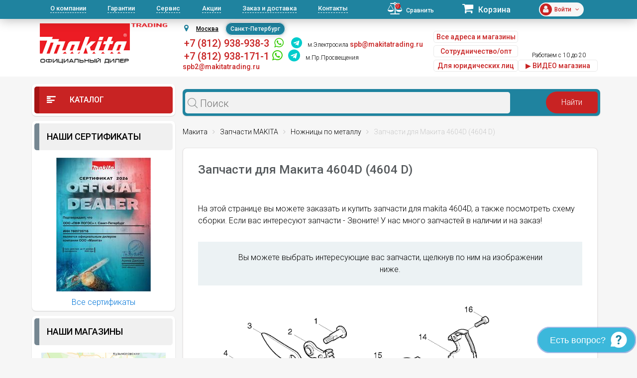

--- FILE ---
content_type: text/html; charset=UTF-8
request_url: https://spb.makitatrading.ru/catalog/category/186/
body_size: 56040
content:
<!DOCTYPE html>
<html lang="ru">
<head>
    <meta charset="utf-8">
  <meta name="theme-color" content="#03313c">
			<meta name="viewport" content="width=device-width, initial-scale=1, user-scalable=no">
		
  <link rel="shortcut icon" type="image/x-icon" href="/bitrix/templates/spb/favicon.ico"/>
  <meta http-equiv="Content-Type" content="text/html; charset=UTF-8" />
<meta name="robots" content="index, follow" />
<meta name="keywords" content="купить запчасти для makita 4604d" />
<meta name="description" content="На этой странице вы можете заказать и купить запчасти для makita 4604d, а также посмотреть схему сборки. Звоните!" />
<script data-skip-moving="true">(function(w, d, n) {var cl = "bx-core";var ht = d.documentElement;var htc = ht ? ht.className : undefined;if (htc === undefined || htc.indexOf(cl) !== -1){return;}var ua = n.userAgent;if (/(iPad;)|(iPhone;)/i.test(ua)){cl += " bx-ios";}else if (/Windows/i.test(ua)){cl += ' bx-win';}else if (/Macintosh/i.test(ua)){cl += " bx-mac";}else if (/Linux/i.test(ua) && !/Android/i.test(ua)){cl += " bx-linux";}else if (/Android/i.test(ua)){cl += " bx-android";}cl += (/(ipad|iphone|android|mobile|touch)/i.test(ua) ? " bx-touch" : " bx-no-touch");cl += w.devicePixelRatio && w.devicePixelRatio >= 2? " bx-retina": " bx-no-retina";if (/AppleWebKit/.test(ua)){cl += " bx-chrome";}else if (/Opera/.test(ua)){cl += " bx-opera";}else if (/Firefox/.test(ua)){cl += " bx-firefox";}ht.className = htc ? htc + " " + cl : cl;})(window, document, navigator);</script>


<link href="/bitrix/css/dbogdanoff.cookie/style.min.css?1748528674763" type="text/css"  rel="stylesheet" />
<link href="/bitrix/js/socialservices/css/ss.min.css?17399091554772" type="text/css"  rel="stylesheet" />
<link href="/bitrix/css/arturgolubev.countrymask/iti.min.css?16436158443086" type="text/css"  rel="stylesheet" />
<link href="/bitrix/css/arturgolubev.countrymask/iti-cng.min.css?16436158441046" type="text/css"  rel="stylesheet" />
<link href="/bitrix/cache/css/s4/spb/template_b41a81d98c24587f4406b2dcb0252203/template_b41a81d98c24587f4406b2dcb0252203_v1.css?1747640705352147" type="text/css"  data-template-style="true" rel="stylesheet" />
  <link
      href="https://fonts.googleapis.com/css?family=Roboto:300,300i,400,400i,500,500i,700,700i,900,900i&amp;subset=cyrillic"
      rel="stylesheet">
	                        






<meta property="og:title" content="Запчасти для Макита 4604D Санкт-Петербург"/>
<meta property="og:type" content="website"/>
<meta property="og:url" content="https://spb.makitatrading.ru/catalog/category/186/" />
<link rel="canonical" href="https://spb.makitatrading.ru/catalog/category/186/" />
<meta property="og:description" content="На этой странице вы можете заказать и купить запчасти для makita 4604d, а также посмотреть схему сборки. Звоните!"/>



  <title>Запчасти для Макита 4604D Санкт-Петербург</title>


    <meta name="google-site-verification" content="w2GEeWwYFslXTOQOuMQV-CRPD17zOJZW1Q5sj_QOOR8"/>

               <!-- Global site tag (gtag.js) - Google Analytics -->
<script data-skip-moving="true" async src="https://www.googletagmanager.com/gtag/js?id=UA-121836774-1"></script>
<script data-skip-moving="true" >
  window.dataLayer = window.dataLayer || [];
  function gtag(){dataLayer.push(arguments);}
  gtag('js', new Date());

  gtag('config', 'UA-121836774-1');
</script>
<!-- Global site tag (gtag.js) - Google Analytics -->

<!--comagic-->

<!--comagic-->
<style type="text/css">
div.leadia_develop_text {
    display: none!important;
    font-size: 0px!important;
}
</style>
    <link href="/bitrix/templates/spb/css/styleWidgetQuiz.css" type="text/css" rel="stylesheet">
</head>
<body>

<!-- Yandex.Metrika counter -->
<script data-skip-moving="true" type="text/javascript" >
   (function(m,e,t,r,i,k,a){m[i]=m[i]||function(){(m[i].a=m[i].a||[]).push(arguments)};
   m[i].l=1*new Date();k=e.createElement(t),a=e.getElementsByTagName(t)[0],k.async=1,k.src=r,a.parentNode.insertBefore(k,a)})
   (window, document, "script", "https://mc.yandex.ru/metrika/tag.js", "ym");

   ym(56127082, "init", {
        clickmap:true,
        trackLinks:true,
        accurateTrackBounce:true,
        webvisor:true,
        ecommerce:"dataLayer"
   });
</script>
<noscript><div><img src="https://mc.yandex.ru/watch/56127082" style="position:absolute; left:-9999px;" alt="" /></div></noscript>
<!-- /Yandex.Metrika counter -->
<div id="panel"></div>
<header id="header" class="hidden-md-down">
  <div id="topLine">
    <div class="container">
      <div class="row">
        <div class="col-lg-7">
          <nav id="headerNav">
            
<ul>
    
	<li class="current"><a href="/about/">О компании</a></li>
	<li><a href="/garantii/">Гарантии</a></li>
	<li><a href="/remont-instrumenta-makita/">Сервис</a></li>
	<li><a href="/akczii/">Акции</a></li>
	<li><a href="/zakaz-i-dostavka/">Заказ и доставка</a></li>
	<li><a href="/contacts/">Контакты</a></li>
</ul>          </nav>
        </div>
        <div class="col-lg-5">
          <div class="bar">
            <div id="comp_5ce385ccf15b620b081e3c9ec6b3bb98">
<!--'start_frame_cache_9J9wbd'--><a href="/catalog/compare/" class="compare"><span class="fa fa-balance-scale"></span><span class="count">0</span><span class="val">Сравнить</span></a>
<!--'end_frame_cache_9J9wbd'--></div>            <div class="cart">
              <!--'start_frame_cache_FKauiI'-->	<a href="/personal/cart/">
		<span class="fa fa-shopping-cart"></span>
		<span class="val">Корзина</span>
	</a>
<!--'end_frame_cache_FKauiI'-->            </div>
            <div class="profile">
              <!--'start_frame_cache_iIjGFB'-->	<div class="icon">
		<span class="fa fa-user"></span>
	</div>
	<div class="email"><span class="stronger">Войти<span class="fa fa-angle-down"></span></div>
	<div class="controls">
		<a href="/login/?backurl=%2Fcatalog%2Fcategory%2F186%2F" class="btn btnWhite btnRound">Вход</a>
		<a href="/login/?register=yes&amp;backurl=%2Fcatalog%2Fcategory%2F186%2F" class="btn btnWhite btnRound">Регистрация</a>
	</div>
	
<!--'end_frame_cache_iIjGFB'-->            </div>
          </div>
        </div>
      </div>
    </div>
  </div>
  <div id="headerInfo">
    <div class="container">
      <div class="row">
        <div class="col-lg-3">
		          
				<a href="/" id="logo"><img src="/bitrix/templates/spb/images/logo-makitatrading.png" alt=""></a>
	

        
        </div>
        <div class="col-lg-9">
          <div class="flex">
            <div class="contacts">
              <div class="top">
			  
					
					
					<div id="shapka-block2">
					 
						<div id="geolocation" class="geolocation">
							<i class="fa fa-map-marker" aria-hidden="true"></i><a class="geolocation_link" href="https://makitatrading.ru/catalog/category/186/">Москва</a>
							<span class="geolocation_active">Санкт-Петербург</span>
							<!--<a class="geolocation_link" href="https://kazan.makitatrading.ru/catalog/category/186/">Казань</a>-->
						</div>
						
						  <div class="item" style="text-align: left;">
						&nbsp;<span style="font-size:22px;font-weight:500;"><a href="tel:+78129389383" class="phone2">+7 (812) 938-938-3</a>
						&nbsp;<a style="font-size:100%;color:#33cc00;" rel="nofollow" target="_blank" href="https://wa.me/79219389383"><span class="fa fa-whatsapp"></span></a>
						&nbsp;<a style="font-size:100%;color:#00cccc;" rel="nofollow" target="_blank" href="https://t.me/+79219389383"><span class="fa fa-telegram"></span></a></span>

						&nbsp;<a href="/contacts/spb-elektrosila/">м.Электросила</a> <span style="font-size: 14px;font-weight: 500;color: #c82323;">spb@makitatrading.ru</span><br/>
									<span class="top-kashirka">&nbsp;<a href="tel:+78129381711" class="phone2">+7 (812) 938-171-1</a>
						&nbsp;<a style="font-size:200%;color:#33cc00;" rel="nofollow" target="_blank" href="https://wa.me/79219381711"><span class="fa fa-whatsapp"></span></a>
						&nbsp;<a style="font-size:200%;color:#00cccc;" rel="nofollow" target="_blank" href="https://t.me/+79219381711"><span class="fa fa-telegram"></span></a>
									&nbsp;<a href="/contacts/spb-lesnaja/">м.Пр.Просвещения</a> <span style="font-size: 14px;font-weight: 500;color: #c82323;">spb2@makitatrading.ru</span></span><br/>
									<!--<span class="top-kashirka">&nbsp;<a href="tel:+78129383238" class="phone2">+7 (812) 938-323-8</a>&nbsp;Юнона</span>-->
						</div>						
					</div>
					
					
					
					<!--<div id="shapka-block5">
						<div class="item" style="text-align: left;">
								&nbsp;<span><a href="tel:+78129389383" class="comagic_phone2">+7 (812) 938-938-3 </a></span> <a href="/contacts/spb-elektrosila/" style="text-decoration: underline">м.Электросила</a><br>
								&nbsp;<span><a href="tel:+78129389383" class="comagic_phone22">+7 (812) 938-171-1</a></span> <a href="/contacts/spb-lesnaja/" style="text-decoration: underline">м.Лесная</a><br>
								&nbsp;<span><a href="tel:+78129383238" class="comagic_phone22">+7 (812) 938-323-8</a></span> <a href="/contacts/spb-unona/" style="text-decoration: underline">Юнона</a><br>
						</div>
					</div>-->
					
					
										<div id="shapka-block3">
						<div class="item" style="text-align: left;">
								<a href="/contacts/" class="btn btnWhite btnRound" style="margin-top:0px; float:left; padding:5px 5px; margin-top:5px;">Все адреса и магазины</a>
								<a href="/contacts/" class="btn btnWhite btnRound" style="margin-top:0px; float:left; padding:5px 5px; display: none;">Получить консультацию</a><br />
								<a href="/partner/" class="btn btnWhite btnRound" style="margin-top:5px; float:left; padding:5px 5px;">Сотрудничество/опт</a><br />
								<a href="/corp/" class="btn btnWhite btnRound" style="margin-top:5px; float:left; padding:5px 5px;">Для юридических лиц</a><br />
						</div>
					</div>
					
					<div id="shapka-block4">
					
								      

<div class="item">

<span class="top-kashirka"><!--&nbsp;E-mail: <a href="mailto:spb@makitatrading.ru">spb@makitatrading.ru</a></span><br/>-->
	<span class="top-kashirka">&nbsp;Работаем с 10 до 20</span><br />
	<noindex><a href="https://www.youtube.com/embed/QiD2pnyhajA" class="btn btnWhite btnRound" style="margin-top:0px; float:left; padding:5px 5px; width:160px;float: revert;" target="_blank" rel="nofollow">▶ ВИДЕО магазина</a><br/></noindex>


</div> 
  


								
										</div>
					
					
                </div>
              </div>
			              </div>
			          </div>
        </div>
      </div>
    </div>
  </div>
</header>
<div id="mobileHeader" class="hidden-lg-up">
  <div class="flex">
    <div class="mob-header-left">
      <div class="openNav">
        <span class="top"></span>
        <span class="center"></span>
        <span class="bottom"></span>
      </div>
      				<a href="/" class="logo"><img src="/bitrix/templates/spb/images/logo-makitatrading.png" alt=""></a>
    </div>
    <div class="bar">
      <div id="comp_6c66add0dde74112d16537d08f6279e9">
<!--'start_frame_cache_7BAowd'--><a href="/catalog/compare/" class="compare"><span class="fa fa-balance-scale"></span><span class="count">0</span><span class="val">Сравнить</span></a>
<!--'end_frame_cache_7BAowd'--></div>
      <!--'start_frame_cache_T0kNhm'-->	<a href="/personal/cart/" class="cart">
		<span class="fa fa-shopping-cart"></span>
		<span class="count">0</span>
	</a>
<!--'end_frame_cache_T0kNhm'-->      <!--'start_frame_cache_8k8aZS'-->
	<a href="/login/?backurl=%2Fcatalog%2Fcategory%2F186%2F" class="profile">
		<span class="icon"><span class="fa fa-user"></span></span>
	</a>
<!--'end_frame_cache_8k8aZS'-->    </div>
  </div>
  

  
  
 </div>

<nav id="headerMobileNav" class="hidden-lg-up">	

		
	<div class="phones phones-web">
		<div class="phones-list">
			<!--<span class="h6">интернет-магазин</span><br><a href="tel:88003501319" class="phone2">8 (800) 350-13-19</a><br>
			<span class="h6">юр.лица</span><br><a href="tel:+74951851583" class="phone2">+7 (495) 185-15-83</a>-->
					
		</div>
	</div>
	
<hr / style="border: 1px dashed #5e868f;">
		
	<div class="phones phones-web">
		<div class="phones-list">
			<span class="h6"> <a href="/contacts/spb-elektrosila/" style="text-decoration: underline">м.Электросила</a></span><br><a href="tel:+78129389383" class="comagic_phone22 phone2">+7 (812) 938-938-3</a><br>
			&nbsp;<a style="color:#33cc00;" rel="nofollow" target="_blank" href="https://wa.me/79219389383"><span class="fa fa-whatsapp"></span></a>
			&nbsp;<a style="color:#00cccc;" rel="nofollow" target="_blank" href="https://t.me/+79219389383"><span class="fa fa-telegram"></span></a><br>
			<span class="h6"><a href="/contacts/spb-lesnaja/" style="text-decoration: underline">м.Пр.Просвещения</a></span><br><a href="tel:+78129381711" class="phone2">+7 (812) 938-171-1</a><br>
			&nbsp;<a style="color:#33cc00;" rel="nofollow" target="_blank" href="https://wa.me/79219381711"><span class="fa fa-whatsapp"></span></a>
			&nbsp;<a style="color:#00cccc;" rel="nofollow" target="_blank" href="https://t.me/+79219381711"><span class="fa fa-telegram"></span></a><br>		
			<!--<span class="h6"> <a href="/contacts/spb-unona/" style="text-decoration: underline">Юнона</a></span><br><a href="tel:+78129383238" class="comagic_phone22 phone2">+7 (812) 938-323-8</a><br>-->
		</div>
	</div>
		
<hr / style="border: 1px dashed #5e868f;">

					
					
  
<ul>
    
	<li class="current"><a href="/about/">О компании</a></li>
	<li><a href="/garantii/">Гарантии</a></li>
	<li><a href="/remont-instrumenta-makita/">Сервис</a></li>
	<li><a href="/akczii/">Акции</a></li>
	<li><a href="/zakaz-i-dostavka/">Заказ и доставка</a></li>
	<li><a href="/contacts/">Контакты</a></li>
</ul>  
  
  <hr / style="border: 1px dashed #5e868f;">
	
	 <div class="phones phones-web">
		<div class="phones-list">						
					
			<a href="/corp/" class="mob-head-btn btn-off btnWhite btnRound">Б/Н расчет</a><br>
			<a href="/contacts/" class="mob-head-btn btn-off btnWhite btnRound">Магазины</a><br>
			<a href="/partner/" class="mob-head-btn btn-off btnWhite btnRound">Сотрудничество/опт</a>
		</div>
	</div>
	
	
</nav>
<nav id="catalogMobileNav" class="hidden-lg-up">
  <div class="closeCatalog"><span class="fa fa-close"></span> Закрыть каталог</div>
  <ul>
    <li ><a href="/brands/"><span
            class="if if-icon-catalogItem01"></span> Бренды</a></li>
    

                              <li class=" accordionNavItem">
        <a href="/catalog/category/3101/">           Lxt</a><span class="fa fa-angle-down accordionNavToggle"></span>            <div class="subMenu accordionNavContent"><ul>                <li class=" accordionNavItem">
          <a href="/catalog/category/3102/">Вибраторы для бетона</a>        </li>
                        <li class=" accordionNavItem">
          <a href="/catalog/category/3121/">Воздуходувки</a>        </li>
                        <li class=" accordionNavItem">
          <a href="/catalog/category/3127/">Газонокосилки</a>        </li>
                        <li class=" accordionNavItem">
          <a href="/catalog/category/3103/">Гайковерты</a>        </li>
                        <li class=" accordionNavItem">
          <a href="/catalog/category/3104/">Дрели</a>        </li>
                        <li class=" accordionNavItem">
          <a href="/catalog/category/3105/">Дрели-шуруповерты</a>        </li>
                        <li class=" accordionNavItem">
          <a href="/catalog/category/3211/">Землебуры</a>        </li>
                        <li class=" accordionNavItem">
          <a href="/catalog/category/3106/">Клининг</a>        </li>
                        <li class=" accordionNavItem">
          <a href="/catalog/category/3128/">Комбимоторы</a>        </li>
                        <li class=" accordionNavItem">
          <a href="/catalog/category/3122/">Кусторезы</a>        </li>
                        <li class=" accordionNavItem">
          <a href="/catalog/category/3107/">Лобзики</a>        </li>
                        <li class=" accordionNavItem">
          <a href="/catalog/category/3108/">Машины шлифовальные</a>        </li>
                        <li class=" accordionNavItem">
          <a href="/catalog/category/3109/">Мультитулы</a>        </li>
                        <li class=" accordionNavItem">
          <a href="/catalog/category/3123/">Ножницы для травы</a>        </li>
                        <li class=" accordionNavItem">
          <a href="/catalog/category/3110/">Ножницы по металлу</a>        </li>
                        <li class=" accordionNavItem">
          <a href="/catalog/category/3111/">Одежда с аккумуляторами</a>        </li>
                        <li class=" accordionNavItem">
          <a href="/catalog/category/3124/">Опрыскиватели</a>        </li>
                        <li class=" accordionNavItem">
          <a href="/catalog/category/3112/">Перфораторы</a>        </li>
                        <li class=" accordionNavItem">
          <a href="/catalog/category/3113/">Пилы</a>        </li>
                        <li class=" accordionNavItem">
          <a href="/catalog/category/3114/">Пистолеты для герметика</a>        </li>
                        <li class=" accordionNavItem">
          <a href="/catalog/category/3115/">Прочее</a>        </li>
                        <li class=" accordionNavItem">
          <a href="/catalog/category/3129/">Радио</a>        </li>
                        <li class=" accordionNavItem">
          <a href="/catalog/category/3116/">Рубанки</a>        </li>
                        <li class=" accordionNavItem">
          <a href="/catalog/category/3117/">Степлеры</a>        </li>
                        <li class=" accordionNavItem">
          <a href="/catalog/category/3126/">Травокосилки</a>        </li>
                        <li class=" accordionNavItem">
          <a href="/catalog/category/3125/">Триммеры</a>        </li>
                        <li class=" accordionNavItem">
          <a href="/catalog/category/3118/">Фрезеры</a>        </li>
                        <li class=" accordionNavItem">
          <a href="/catalog/category/3119/">Штифтозабиватели</a>        </li>
                        <li class=" accordionNavItem">
          <a href="/catalog/category/3120/">Шуруповерты</a>        </li>
        </ul></div></li></div></li>                              <li class=" accordionNavItem">
        <a href="/catalog/category/3264/">           XGT</a><span class="fa fa-angle-down accordionNavToggle"></span>            <div class="subMenu accordionNavContent"><ul>                <li class=" accordionNavItem">
          <a href="/catalog/category/3411/">Аккумуляторные бетонорезы Makita XGT 40В</a>        </li>
                        <li class=" accordionNavItem">
          <a href="/catalog/category/3280/">Воздуходувки Makita XGT 40В</a>        </li>
                        <li class=" accordionNavItem">
          <a href="/catalog/category/3425/">Газонокосилки Makita XGT 40В</a>        </li>
                        <li class=" accordionNavItem">
          <a href="/catalog/category/3273/">Гайковерты Makita XGT 40В</a>        </li>
                        <li class=" accordionNavItem">
          <a href="/catalog/category/3759/">Кусторезы XGT 40В</a>        </li>
                        <li class=" accordionNavItem">
          <a href="/catalog/category/3753/">Мойки высокого давления XGT 40В</a>        </li>
                        <li class=" accordionNavItem">
          <a href="/catalog/category/3298/">Отбойные молотки Makita XGT 40В</a>        </li>
                        <li class=" accordionNavItem">
          <a href="/catalog/category/3276/">Перфораторы Makita XGT 40В</a>        </li>
                                      <li class=" accordionNavItem">
        <a href="/catalog/category/3271/">           Пилы Makita XGT 40В</a>            <span class="fa fa-angle-down accordionNavToggle"></span><div class="subMenu accordionNavContent"><ul>                <li>
          <a href="/catalog/category/3422/">Дисковые пилы Makita XGT 40В</a>        </li>
                        <li>
          <a href="/catalog/category/3521/">Лобзики Makita XGT 40В</a>        </li>
                        <li>
          <a href="/catalog/category/3424/">Маятниковые пилы Makita XGT 40В</a>        </li>
                        <li>
          <a href="/catalog/category/3423/">Сабельные пилы Makita XGT 40В</a>        </li>
                        <li>
          <a href="/catalog/category/3421/">Цепные пилы Makita XGT 40В</a>        </li>
        </ul></div></li>                <li class=" accordionNavItem">
          <a href="/catalog/category/3410/">Прочее</a>        </li>
                        <li class=" accordionNavItem">
          <a href="/catalog/category/3420/">Пылесосы Makita XGT 40В</a>        </li>
                        <li class=" accordionNavItem">
          <a href="/catalog/category/3275/">Триммеры и аккумуляторные косы Makita XGT 40В</a>        </li>
                        <li class=" accordionNavItem">
          <a href="/catalog/category/3497/">Фонари Makita XGT 40В</a>        </li>
                        <li class=" accordionNavItem">
          <a href="/catalog/category/3782/">Фрезеры Makita XGT 40В</a>        </li>
                        <li class=" accordionNavItem">
          <a href="/catalog/category/3272/">Шлифмашины Makita XGT 40В</a>        </li>
                        <li class=" accordionNavItem">
          <a href="/catalog/category/3274/">Шуруповерты Makita XGT 40В</a>        </li>
        </ul></div></li></div></li>                <li class=" accordionNavItem">
          <a href="/catalog/category/1701/"><span
              class="if if-icon-catalogItem14"></span>Акционные товары</a><!--<span class="fa fa-angle-down accordionNavToggle"></span>-->        </li>
                                      <li class=" accordionNavItem">
        <a href="/catalog/category/123/"> <span
            class="if if-icon-catalogItem02"></span>          Запчасти MAKITA</a><span class="fa fa-angle-down accordionNavToggle"></span>            <div class="subMenu accordionNavContent"><ul>                              <li class=" accordionNavItem">
        <a href="/catalog/category/145/">           Алмазные пилы (14)</a>            <span class="fa fa-angle-down accordionNavToggle"></span><div class="subMenu accordionNavContent"><ul>                <li>
          <a href="/catalog/category/2222/">Запчасти для Макита 4100KB</a>        </li>
                        <li>
          <a href="/catalog/category/1730/">Запчасти для Макита 4100NH3</a>        </li>
                        <li>
          <a href="/catalog/category/613/">Запчасти для Макита 4101R (4101 R)</a>        </li>
                        <li>
          <a href="/catalog/category/614/">Запчасти для Макита 4101RH (4101 RH)</a>        </li>
        <li class="all 112233"><a href="/catalog/category/145/">Смотреть все (14)</a></li></ul></div></li>                              <li class=" accordionNavItem">
        <a href="/catalog/category/152/">           Бензопилы (31)</a>            <span class="fa fa-angle-down accordionNavToggle"></span><div class="subMenu accordionNavContent"><ul>                <li>
          <a href="/catalog/category/1177/">Запчасти для Макита DCS232T (DCS 232 T)</a>        </li>
                        <li>
          <a href="/catalog/category/958/">Запчасти для Макита DCS330TH (DCS 330 TH)</a>        </li>
                        <li>
          <a href="/catalog/category/959/">Запчасти для Макита DCS34 (DCS 34)</a>        </li>
                        <li>
          <a href="/catalog/category/962/">Запчасти для Макита DCS3410TH (DCS 3410 TH)</a>        </li>
        <li class="all 112233"><a href="/catalog/category/152/">Смотреть все (31)</a></li></ul></div></li>                              <li class=" accordionNavItem">
        <a href="/catalog/category/154/">           Генераторы (13)</a>            <span class="fa fa-angle-down accordionNavToggle"></span><div class="subMenu accordionNavContent"><ul>                <li>
          <a href="/catalog/category/1908/">Запчасти для Макита EG2250A</a>        </li>
                        <li>
          <a href="/catalog/category/1166/">Запчасти для Макита EG240C (EG 240 C)</a>        </li>
                        <li>
          <a href="/catalog/category/1167/">Запчасти для Макита EG241A (EG 241 A)</a>        </li>
                        <li>
          <a href="/catalog/category/1909/">Запчасти для Макита EG2850A</a>        </li>
        <li class="all 112233"><a href="/catalog/category/154/">Смотреть все (13)</a></li></ul></div></li>                              <li class=" accordionNavItem">
        <a href="/catalog/category/135/">           Дрели (165)</a>            <span class="fa fa-angle-down accordionNavToggle"></span><div class="subMenu accordionNavContent"><ul>                <li>
          <a href="/catalog/category/554/">Запчасти для Макита 6010BVR (6010 BVR)</a>        </li>
                        <li>
          <a href="/catalog/category/188/">Запчасти для Макита 6010D (6010 D)</a>        </li>
                        <li>
          <a href="/catalog/category/189/">Запчасти для Макита 6010SD (6010 SD)</a>        </li>
                        <li>
          <a href="/catalog/category/190/">Запчасти для Макита 6012D (6012 D)</a>        </li>
        <li class="all 112233"><a href="/catalog/category/135/">Смотреть все (165)</a></li></ul></div></li>                              <li class=" accordionNavItem">
        <a href="/catalog/category/155/">           Другой инструмент (140)</a>            <span class="fa fa-angle-down accordionNavToggle"></span><div class="subMenu accordionNavContent"><ul>                <li>
          <a href="/catalog/category/3436/">Запчасти для Макита AC001G</a>        </li>
                        <li>
          <a href="/catalog/category/2142/">Запчасти для Макита AF600</a>        </li>
                        <li>
          <a href="/catalog/category/2143/">Запчасти для Макита AN611</a>        </li>
                        <li>
          <a href="/catalog/category/2144/">Запчасти для Макита AN621</a>        </li>
        <li class="all 112233"><a href="/catalog/category/155/">Смотреть все (140)</a></li></ul></div></li>                              <li class=" accordionNavItem">
        <a href="/catalog/category/140/">           Лобзики (42)</a>            <span class="fa fa-angle-down accordionNavToggle"></span><div class="subMenu accordionNavContent"><ul>                <li>
          <a href="/catalog/category/486/">Запчасти для Макита 4300BV (4300 BV)</a>        </li>
                        <li>
          <a href="/catalog/category/181/">Запчасти для Макита 4300D (4300 D)</a>        </li>
                        <li>
          <a href="/catalog/category/487/">Запчасти для Макита 4301BV (4301 BV)</a>        </li>
                        <li>
          <a href="/catalog/category/488/">Запчасти для Макита 4302C (4302 C)</a>        </li>
        <li class="all 112233"><a href="/catalog/category/140/">Смотреть все (42)</a></li></ul></div></li>                              <li class="current selected active accordionNavItem">
        <a href="/catalog/category/141/">           Ножницы по металлу (29)</a>            <span class="fa fa-angle-down accordionNavToggle"></span><div class="subMenu accordionNavContent"><ul>                <li>
          <a href="/catalog/category/185/">Запчасти для Макита 4603D (4603 D)</a>        </li>
                        <li class="current selected active">
          <a href="/catalog/category/186/">Запчасти для Макита 4604D (4604 D)</a>        </li>
                        <li>
          <a href="/catalog/category/1760/">Запчасти для Макита BJN160</a>        </li>
                        <li>
          <a href="/catalog/category/1759/">Запчасти для Макита BJN161</a>        </li>
        <li class="all 112233"><a href="/catalog/category/141/">Смотреть все (29)</a></li></ul></div></li>                              <li class=" accordionNavItem">
        <a href="/catalog/category/138/">           Отбойные молотки (46)</a>            <span class="fa fa-angle-down accordionNavToggle"></span><div class="subMenu accordionNavContent"><ul>                <li>
          <a href="/catalog/category/3172/">Запчасти для Макита DHK180</a>        </li>
                        <li>
          <a href="/catalog/category/626/">Запчасти для Макита HK0500 (HK 0500)</a>        </li>
                        <li>
          <a href="/catalog/category/627/">Запчасти для Макита HK1800 (HK 1800)</a>        </li>
                        <li>
          <a href="/catalog/category/628/">Запчасти для Макита HK1810 (HK 1810)</a>        </li>
        <li class="all 112233"><a href="/catalog/category/138/">Смотреть все (46)</a></li></ul></div></li>                              <li class=" accordionNavItem">
        <a href="/catalog/category/137/">           Перфораторы (124)</a>            <span class="fa fa-angle-down accordionNavToggle"></span><div class="subMenu accordionNavContent"><ul>                <li>
          <a href="/catalog/category/337/">Запчасти для Макита BHP453 (BHP 453)</a>        </li>
                        <li>
          <a href="/catalog/category/339/">Запчасти для Макита BHR162 (BHR 162)</a>        </li>
                        <li>
          <a href="/catalog/category/340/">Запчасти для Макита BHR200 (BHR 200)</a>        </li>
                        <li>
          <a href="/catalog/category/341/">Запчасти для Макита BHR202 (BHR 202)</a>        </li>
        <li class="all 112233"><a href="/catalog/category/137/">Смотреть все (124)</a></li></ul></div></li>                              <li class=" accordionNavItem">
        <a href="/catalog/category/139/">           Пилы (173)</a>            <span class="fa fa-angle-down accordionNavToggle"></span><div class="subMenu accordionNavContent"><ul>                <li>
          <a href="/catalog/category/736/">Запчасти для Макита 2106 (2106)</a>        </li>
                        <li>
          <a href="/catalog/category/737/">Запчасти для Макита 2107F (2107 F)</a>        </li>
                        <li>
          <a href="/catalog/category/462/">Запчасти для Макита 2400B (2400 B)</a>        </li>
                        <li>
          <a href="/catalog/category/738/">Запчасти для Макита 2412N (2412 N)</a>        </li>
        <li class="all 112233"><a href="/catalog/category/139/">Смотреть все (173)</a></li></ul></div></li>                              <li class=" accordionNavItem">
        <a href="/catalog/category/148/">           Пылесосы (70)</a>            <span class="fa fa-angle-down accordionNavToggle"></span><div class="subMenu accordionNavContent"><ul>                <li>
          <a href="/catalog/category/847/">Запчасти для Макита 4010Y (4010 Y)</a>        </li>
                        <li>
          <a href="/catalog/category/173/">Запчасти для Макита 4013D (4013 D)</a>        </li>
                        <li>
          <a href="/catalog/category/174/">Запчасти для Макита 4071D (4071 D)</a>        </li>
                        <li>
          <a href="/catalog/category/175/">Запчасти для Макита 4072D (4072 D)</a>        </li>
        <li class="all 112233"><a href="/catalog/category/148/">Смотреть все (70)</a></li></ul></div></li>                              <li class=" accordionNavItem">
        <a href="/catalog/category/142/">           Рубанки (29)</a>            <span class="fa fa-angle-down accordionNavToggle"></span><div class="subMenu accordionNavContent"><ul>                <li>
          <a href="/catalog/category/735/">Запчасти для Макита 1002BA (1002 BA)</a>        </li>
                        <li>
          <a href="/catalog/category/170/">Запчасти для Макита 1050D (1050 D)</a>        </li>
                        <li>
          <a href="/catalog/category/171/">Запчасти для Макита 1051D (1051 D)</a>        </li>
                        <li>
          <a href="/catalog/category/450/">Запчасти для Макита 1100 (1100)</a>        </li>
        <li class="all 112233"><a href="/catalog/category/142/">Смотреть все (29)</a></li></ul></div></li>                              <li class=" accordionNavItem">
        <a href="/catalog/category/134/">           Садовый инструмент (458)</a>            <span class="fa fa-angle-down accordionNavToggle"></span><div class="subMenu accordionNavContent"><ul>                <li>
          <a href="/catalog/category/920/">Запчасти для Макита 109 (109)</a>        </li>
                        <li>
          <a href="/catalog/category/921/">Запчасти для Макита 109HS (109 HS)</a>        </li>
                        <li>
          <a href="/catalog/category/922/">Запчасти для Макита 110i (110 i)</a>        </li>
                        <li>
          <a href="/catalog/category/923/">Запчасти для Макита 111 (111)</a>        </li>
        <li class="all 112233"><a href="/catalog/category/134/">Смотреть все (458)</a></li></ul></div></li>                              <li class=" accordionNavItem">
        <a href="/catalog/category/151/">           Степлеры (16)</a>            <span class="fa fa-angle-down accordionNavToggle"></span><div class="subMenu accordionNavContent"><ul>                <li>
          <a href="/catalog/category/1742/">Запчасти для Макита AF505N</a>        </li>
                        <li>
          <a href="/catalog/category/1764/">Запчасти для Макита BPT351</a>        </li>
                        <li>
          <a href="/catalog/category/358/">Запчасти для Макита BST110 (BST 110)</a>        </li>
                        <li>
          <a href="/catalog/category/1124/">Запчасти для Макита BST220 (BST 220)</a>        </li>
        <li class="all 112233"><a href="/catalog/category/151/">Смотреть все (16)</a></li></ul></div></li>                              <li class=" accordionNavItem">
        <a href="/catalog/category/150/">           Точильные станки</a>            <span class="fa fa-angle-down accordionNavToggle"></span><div class="subMenu accordionNavContent"><ul>                <li>
          <a href="/catalog/category/1031/">Запчасти для Макита GB602W (GB 602 W)</a>        </li>
                        <li>
          <a href="/catalog/category/1032/">Запчасти для Макита GB801 (GB 801)</a>        </li>
        </ul></div></li>                              <li class=" accordionNavItem">
        <a href="/catalog/category/147/">           Фены (12)</a>            <span class="fa fa-angle-down accordionNavToggle"></span><div class="subMenu accordionNavContent"><ul>                <li>
          <a href="/catalog/category/3391/">Запчасти для Макита DHG180</a>        </li>
                        <li>
          <a href="/catalog/category/3392/">Запчасти для Макита DHG181</a>        </li>
                        <li>
          <a href="/catalog/category/904/">Запчасти для Макита HG5002 (HG 5002)</a>        </li>
                        <li>
          <a href="/catalog/category/1173/">Запчасти для Макита HG5012 (HG 5012)</a>        </li>
        <li class="all 112233"><a href="/catalog/category/147/">Смотреть все (12)</a></li></ul></div></li>                              <li class=" accordionNavItem">
        <a href="/catalog/category/143/">           Фрезеры (52)</a>            <span class="fa fa-angle-down accordionNavToggle"></span><div class="subMenu accordionNavContent"><ul>                <li>
          <a href="/catalog/category/466/">Запчасти для Макита 3600B (3600 B)</a>        </li>
                        <li>
          <a href="/catalog/category/467/">Запчасти для Макита 3601B (3601 B)</a>        </li>
                        <li>
          <a href="/catalog/category/468/">Запчасти для Макита 3608B (3608 B)</a>        </li>
                        <li>
          <a href="/catalog/category/469/">Запчасти для Макита 3612 (3612)</a>        </li>
        <li class="all 112233"><a href="/catalog/category/143/">Смотреть все (52)</a></li></ul></div></li>                              <li class=" accordionNavItem">
        <a href="/catalog/category/149/">           Шлифмашины (298)</a>            <span class="fa fa-angle-down accordionNavToggle"></span><div class="subMenu accordionNavContent"><ul>                <li>
          <a href="/catalog/category/744/">Запчасти для Макита 9005B (9005 B)</a>        </li>
                        <li>
          <a href="/catalog/category/745/">Запчасти для Макита 9015B (9015 B)</a>        </li>
                        <li>
          <a href="/catalog/category/746/">Запчасти для Макита 9016B (9016 B)</a>        </li>
                        <li>
          <a href="/catalog/category/747/">Запчасти для Макита 9027 (9027)</a>        </li>
        <li class="all 112233"><a href="/catalog/category/149/">Смотреть все (298)</a></li></ul></div></li>                              <li class=" accordionNavItem">
        <a href="/catalog/category/146/">           Штроборезы (8)</a>            <span class="fa fa-angle-down accordionNavToggle"></span><div class="subMenu accordionNavContent"><ul>                <li>
          <a href="/catalog/category/3433/">Запчасти для Макита CE002G</a>        </li>
                        <li>
          <a href="/catalog/category/3769/">Запчасти для Макита CE003G</a>        </li>
                        <li>
          <a href="/catalog/category/3770/">Запчасти для Макита CE004G</a>        </li>
                        <li>
          <a href="/catalog/category/732/">Запчасти для Макита SG1250 (SG 1250)</a>        </li>
        <li class="all 112233"><a href="/catalog/category/146/">Смотреть все (8)</a></li></ul></div></li>                              <li class=" accordionNavItem">
        <a href="/catalog/category/136/">           Шуруповерты (333)</a>            <span class="fa fa-angle-down accordionNavToggle"></span><div class="subMenu accordionNavContent"><ul>                <li>
          <a href="/catalog/category/203/">Запчасти для Макита 6094D (6094 D)</a>        </li>
                        <li>
          <a href="/catalog/category/205/">Запчасти для Макита 6096D (6096 D)</a>        </li>
                        <li>
          <a href="/catalog/category/222/">Запчасти для Макита 6261D (6261 D)</a>        </li>
                        <li>
          <a href="/catalog/category/224/">Запчасти для Макита 6271D (6271 D)</a>        </li>
        <li class="all 112233"><a href="/catalog/category/136/">Смотреть все (333)</a></li></ul></div></li>                              <li class=" accordionNavItem">
        <a href="/catalog/category/144/">           Эл. цепные пилы (30)</a>            <span class="fa fa-angle-down accordionNavToggle"></span><div class="subMenu accordionNavContent"><ul>                <li>
          <a href="/catalog/category/380/">Запчасти для Макита BUC121 (BUC 121)</a>        </li>
                        <li>
          <a href="/catalog/category/381/">Запчасти для Макита BUC122 (BUC 122)</a>        </li>
                        <li>
          <a href="/catalog/category/3428/">Запчасти для Макита DUA301</a>        </li>
                        <li>
          <a href="/catalog/category/3439/">Запчасти для Макита DUC150</a>        </li>
        <li class="all 112233"><a href="/catalog/category/144/">Смотреть все (30)</a></li></ul></div></li></div></li>                              <li class=" accordionNavItem">
        <a href="/catalog/category/49/"> <span
            class="if if-icon-catalogItem03"></span>          Расходные материалы</a><span class="fa fa-angle-down accordionNavToggle"></span>            <div class="subMenu accordionNavContent"><ul>                <li class=" accordionNavItem">
          <a href="/catalog/category/1275/">Наборы</a>        </li>
                                      <li class=" accordionNavItem">
        <a href="/catalog/category/1307/">           Сверла</a>            <span class="fa fa-angle-down accordionNavToggle"></span><div class="subMenu accordionNavContent"><ul>                <li>
          <a href="/catalog/category/1346/">Сверла по бетону</a>        </li>
                        <li>
          <a href="/catalog/category/1345/">Сверла по металлу</a>        </li>
                        <li>
          <a href="/catalog/category/1412/">Шаговые сверла</a>        </li>
                        <li>
          <a href="/catalog/category/1383/">Сверла по дереву</a>        </li>
                        <li>
          <a href="/catalog/category/1609/">Плоские резцовые сверла</a>        </li>
                        <li>
          <a href="/catalog/category/1610/">Сверла по стеклу и керамике</a>        </li>
        </ul></div></li>                <li class=" accordionNavItem">
          <a href="/catalog/category/1338/">Зенкеры</a>        </li>
                        <li class=" accordionNavItem">
          <a href="/catalog/category/1300/">Миксеры</a>        </li>
                        <li class=" accordionNavItem">
          <a href="/catalog/category/1320/">Патроны</a>        </li>
                                      <li class=" accordionNavItem">
        <a href="/catalog/category/1273/">           Буры</a>            <span class="fa fa-angle-down accordionNavToggle"></span><div class="subMenu accordionNavContent"><ul>                <li>
          <a href="/catalog/category/1443/">Проломные буры</a>        </li>
                        <li>
          <a href="/catalog/category/1360/">Буры sds-plus</a>        </li>
                        <li>
          <a href="/catalog/category/1361/">Буры sds-max</a>        </li>
                        <li>
          <a href="/catalog/category/1596/">Переходники и удлинители</a>        </li>
        </ul></div></li>                              <li class=" accordionNavItem">
        <a href="/catalog/category/1274/">           Долота</a>            <span class="fa fa-angle-down accordionNavToggle"></span><div class="subMenu accordionNavContent"><ul>                <li>
          <a href="/catalog/category/2674/">Другой формы</a>        </li>
                        <li>
          <a href="/catalog/category/2671/">Зубила</a>        </li>
                        <li>
          <a href="/catalog/category/2673/">Лопатки</a>        </li>
                        <li>
          <a href="/catalog/category/2672/">Пики</a>        </li>
        </ul></div></li>                              <li class=" accordionNavItem">
        <a href="/catalog/category/1309/">           Коронки</a>            <span class="fa fa-angle-down accordionNavToggle"></span><div class="subMenu accordionNavContent"><ul>                <li>
          <a href="/catalog/category/1368/">Буровые коронки</a>        </li>
                        <li>
          <a href="/catalog/category/1367/">Пильные коронки</a>        </li>
                        <li>
          <a href="/catalog/category/3262/">Центрирующие сверла для коронок</a>        </li>
        </ul></div></li>                              <li class=" accordionNavItem">
        <a href="/catalog/category/1316/">           Биты</a>            <span class="fa fa-angle-down accordionNavToggle"></span><div class="subMenu accordionNavContent"><ul>                <li>
          <a href="/catalog/category/1379/">Биты Philips</a>        </li>
                        <li>
          <a href="/catalog/category/1378/">Биты Pozidriv</a>        </li>
                        <li>
          <a href="/catalog/category/1380/">Биты Torx (звезда)</a>        </li>
                        <li>
          <a href="/catalog/category/1381/">Биты с плоским шлицем</a>        </li>
                        <li>
          <a href="/catalog/category/1382/">Биты Hex - шестигранник</a>        </li>
                        <li>
          <a href="/catalog/category/1595/">Магнитные держатели насадок, удлинители, адаптеры</a>        </li>
        </ul></div></li>                <li class=" accordionNavItem">
          <a href="/catalog/category/1614/">Ленты для магазинных шуруповертов</a>        </li>
                        <li class=" accordionNavItem">
          <a href="/catalog/category/1319/">Торцевые головки</a>        </li>
                                      <li class=" accordionNavItem">
        <a href="/catalog/category/1413/">           Расходники для фрезерования</a>            <span class="fa fa-angle-down accordionNavToggle"></span><div class="subMenu accordionNavContent"><ul>                <li>
          <a href="/catalog/category/2665/">Бор-фрезы по металлу</a>        </li>
                        <li>
          <a href="/catalog/category/1415/">Наборы фрез</a>        </li>
                        <li>
          <a href="/catalog/category/3263/">Фрезы для гипсокартона</a>        </li>
                        <li>
          <a href="/catalog/category/1279/">Фрезы</a>        </li>
                        <li>
          <a href="/catalog/category/1414/">Направляющие втулки</a>        </li>
                        <li>
          <a href="/catalog/category/1608/">Направляющие, упоры для фрезеров</a>        </li>
                        <li>
          <a href="/catalog/category/1618/">Шпонки, ламели для фрезера</a>        </li>
        </ul></div></li>                              <li class=" accordionNavItem">
        <a href="/catalog/category/1374/">           Цанги и фланцы</a>            <span class="fa fa-angle-down accordionNavToggle"></span><div class="subMenu accordionNavContent"><ul>                <li>
          <a href="/catalog/category/1377/">Фланцы и гайки для шлифмашин</a>        </li>
                        <li>
          <a href="/catalog/category/1375/">Цанги для шлифмашин</a>        </li>
                        <li>
          <a href="/catalog/category/1376/">Цанги и фланцы для фрезеров</a>        </li>
        </ul></div></li>                <li class=" accordionNavItem">
          <a href="/catalog/category/1384/">Направляющие шины и адаптеры для них</a>        </li>
                        <li class=" accordionNavItem">
          <a href="/catalog/category/1402/">Струбцины и зажимы</a>        </li>
                        <li class=" accordionNavItem">
          <a href="/catalog/category/1324/">Насадки для мультитула</a>        </li>
                                      <li class=" accordionNavItem">
        <a href="/catalog/category/1276/">           Пилки для лобзиков</a>            <span class="fa fa-angle-down accordionNavToggle"></span><div class="subMenu accordionNavContent"><ul>                <li>
          <a href="/catalog/category/2681/">Другие пилки</a>        </li>
                        <li>
          <a href="/catalog/category/2683/">Наборы пилок</a>        </li>
                        <li>
          <a href="/catalog/category/2679/">Пилки по дереву</a>        </li>
                        <li>
          <a href="/catalog/category/2680/">Пилки по металлу</a>        </li>
                        <li>
          <a href="/catalog/category/2682/">Универсальные пилки</a>        </li>
        </ul></div></li>                <li class=" accordionNavItem">
          <a href="/catalog/category/1616/">Упоры и подошвы для лобзиков и пил</a>        </li>
                                      <li class=" accordionNavItem">
        <a href="/catalog/category/1306/">           Пилки для сабельных пил</a>            <span class="fa fa-angle-down accordionNavToggle"></span><div class="subMenu accordionNavContent"><ul>                <li>
          <a href="/catalog/category/2687/">Наборы</a>        </li>
                        <li>
          <a href="/catalog/category/2684/">Полотна по дереву</a>        </li>
                        <li>
          <a href="/catalog/category/2685/">Полотна по металлу</a>        </li>
                        <li>
          <a href="/catalog/category/2686/">Полотна универсальные</a>        </li>
        </ul></div></li>                              <li class=" accordionNavItem">
        <a href="/catalog/category/1400/">           Расходники для ленточных пил</a>            <span class="fa fa-angle-down accordionNavToggle"></span><div class="subMenu accordionNavContent"><ul>                <li>
          <a href="/catalog/category/1341/">Полотна для ленточных пил</a>        </li>
                        <li>
          <a href="/catalog/category/1401/">Стенды для ленточных пил</a>        </li>
        </ul></div></li>                              <li class=" accordionNavItem">
        <a href="/catalog/category/1277/">           Отрезные диски</a>            <span class="fa fa-angle-down accordionNavToggle"></span><div class="subMenu accordionNavContent"><ul>                <li>
          <a href="/catalog/category/1371/">Абразивные отрезные диски</a>        </li>
                        <li>
          <a href="/catalog/category/1370/">Алмазные диски</a>        </li>
                        <li>
          <a href="/catalog/category/2675/">Диски по алюминию</a>        </li>
                        <li>
          <a href="/catalog/category/1369/">Пильные диски</a>        </li>
                        <li>
          <a href="/catalog/category/1605/">Переходные кольца для пильных дисков</a>        </li>
        </ul></div></li>                              <li class=" accordionNavItem">
        <a href="/catalog/category/1373/">           Шлифовальные диски для ушм</a>            <span class="fa fa-angle-down accordionNavToggle"></span><div class="subMenu accordionNavContent"><ul>                <li>
          <a href="/catalog/category/1409/">Лепестковые шлифовальные диски</a>        </li>
                        <li>
          <a href="/catalog/category/3231/">Опорные подошвы</a>        </li>
                        <li>
          <a href="/catalog/category/1411/">Сплошные шлифовальные диски по металлу</a>        </li>
                        <li>
          <a href="/catalog/category/1410/">Фибровые шлифовальные круги</a>        </li>
        </ul></div></li>                <li class=" accordionNavItem">
          <a href="/catalog/category/1372/">Диски для точильных станков</a>        </li>
                        <li class=" accordionNavItem">
          <a href="/catalog/category/1278/">Ножи для рубанков</a>        </li>
                        <li class=" accordionNavItem">
          <a href="/catalog/category/1434/">Матрицы, пуансоны, ножи для ножниц по металлу</a>        </li>
                        <li class=" accordionNavItem">
          <a href="/catalog/category/1280/">Щетки для щеточной машины</a>        </li>
                                      <li class=" accordionNavItem">
        <a href="/catalog/category/1404/">           Полировальные насадки</a>            <span class="fa fa-angle-down accordionNavToggle"></span><div class="subMenu accordionNavContent"><ul>                <li>
          <a href="/catalog/category/1406/">Полировальные поролоновые насадки</a>        </li>
                        <li>
          <a href="/catalog/category/1408/">Полировальные насадки из овчины</a>        </li>
                        <li>
          <a href="/catalog/category/1407/">Фетровые полировальные насадки</a>        </li>
                        <li>
          <a href="/catalog/category/1405/">Алмазные полировальные диски</a>        </li>
        </ul></div></li>                              <li class=" accordionNavItem">
        <a href="/catalog/category/1326/">           Проволочные щетки</a>            <span class="fa fa-angle-down accordionNavToggle"></span><div class="subMenu accordionNavContent"><ul>                <li>
          <a href="/catalog/category/2678/">Дисковые щетки</a>        </li>
                        <li>
          <a href="/catalog/category/2677/">Конические щетки</a>        </li>
                        <li>
          <a href="/catalog/category/2676/">Чашечные щетки</a>        </li>
        </ul></div></li>                              <li class=" accordionNavItem">
        <a href="/catalog/category/1323/">           Шлифовальная бумага</a>            <span class="fa fa-angle-down accordionNavToggle"></span><div class="subMenu accordionNavContent"><ul>                <li>
          <a href="/catalog/category/1366/">Шлифбумага</a>        </li>
                        <li>
          <a href="/catalog/category/1365/">Шлифовальная лента</a>        </li>
                        <li>
          <a href="/catalog/category/1364/">Шлифовальные диски</a>        </li>
        </ul></div></li>                <li class=" accordionNavItem">
          <a href="/catalog/category/1283/">Лампы для фонарей</a>        </li>
                        <li class=" accordionNavItem">
          <a href="/catalog/category/1444/">Насадки для термовоздуходувки</a>        </li>
                        <li class=" accordionNavItem">
          <a href="/catalog/category/1359/">Пылесборники</a>        </li>
                                      <li class=" accordionNavItem">
        <a href="/catalog/category/1281/">           Расходники для пылесосов</a>            <span class="fa fa-angle-down accordionNavToggle"></span><div class="subMenu accordionNavContent"><ul>                <li>
          <a href="/catalog/category/1600/">Мешки и контейнеры для пылесосов</a>        </li>
                        <li>
          <a href="/catalog/category/1601/">Щетки и насадки для пылесосов</a>        </li>
                        <li>
          <a href="/catalog/category/1602/">Фильтры и предфильтры для пылесосов</a>        </li>
                        <li>
          <a href="/catalog/category/1603/">Шланги и трубки для пылесосов</a>        </li>
                        <li>
          <a href="/catalog/category/1604/">Адаптеры для подключения инструмента</a>        </li>
        </ul></div></li>                              <li class=" accordionNavItem">
        <a href="/catalog/category/1606/">           Расходники для моек высокого давления</a>            <span class="fa fa-angle-down accordionNavToggle"></span><div class="subMenu accordionNavContent"><ul>                <li>
          <a href="/catalog/category/1607/">Насадки - пистолеты для моек</a>        </li>
        </ul></div></li>                              <li class=" accordionNavItem">
        <a href="/catalog/category/1308/">           Расходники для газонокосилок и триммеров</a>            <span class="fa fa-angle-down accordionNavToggle"></span><div class="subMenu accordionNavContent"><ul>                <li>
          <a href="/catalog/category/3210/">Заглушки мульчирования для газонокосилок</a>        </li>
                        <li>
          <a href="/catalog/category/1358/">Катушки. триммерные головки</a>        </li>
                        <li>
          <a href="/catalog/category/1340/">Леска для триммера</a>        </li>
                        <li>
          <a href="/catalog/category/1344/">Ножи для газонокосилок</a>        </li>
                        <li>
          <a href="/catalog/category/1357/">Ножи для триммера</a>        </li>
                        <li>
          <a href="/catalog/category/3256/">Плечевые ремни</a>        </li>
                        <li>
          <a href="/catalog/category/3230/">Травосборники</a>        </li>
        </ul></div></li>                <li class=" accordionNavItem">
          <a href="/catalog/category/1282/">Расходники для цепных пил</a>        </li>
                        <li class=" accordionNavItem">
          <a href="/catalog/category/1303/">Расходники для мотобуров</a>        </li>
                        <li class=" accordionNavItem">
          <a href="/catalog/category/1304/">Расходники для бензорезов</a>        </li>
                        <li class=" accordionNavItem">
          <a href="/catalog/category/1284/">Щетки угольные</a>        </li>
                        <li class=" accordionNavItem">
          <a href="/catalog/category/1615/">Рукоятки и ручки</a>        </li>
                        <li class=" accordionNavItem">
          <a href="/catalog/category/1285/">Смазочные материалы</a>        </li>
                        <li class=" accordionNavItem">
          <a href="/catalog/category/2319/">Вязальная проволока для пистолетов</a>        </li>
                        <li class=" accordionNavItem">
          <a href="/catalog/category/1403/">Монтажный инструмент (ключи, напильники)</a>        </li>
                                      <li class=" accordionNavItem">
        <a href="/catalog/category/2666/">           Нарезной инструмент</a>            <span class="fa fa-angle-down accordionNavToggle"></span><div class="subMenu accordionNavContent"><ul>                <li>
          <a href="/catalog/category/2668/">Воротки</a>        </li>
                        <li>
          <a href="/catalog/category/2667/">Метчики</a>        </li>
                        <li>
          <a href="/catalog/category/2669/">Плашки</a>        </li>
                        <li>
          <a href="/catalog/category/2670/">Плашкодержатели</a>        </li>
        </ul></div></li>                <li class=" accordionNavItem">
          <a href="/catalog/category/3244/">Насадки для прямых шлифмашин</a>        </li>
                        <li class=" accordionNavItem">
          <a href="/catalog/category/3300/">Прочее</a>        </li>
                        <li class=" accordionNavItem">
          <a href="/catalog/category/3180/">Расходники для воздуходувки</a>        </li>
                        <li class=" accordionNavItem">
          <a href="/catalog/category/3642/">Расходники для генераторов</a>        </li>
                        <li class=" accordionNavItem">
          <a href="/catalog/category/3224/">Расходники для заклепочника</a>        </li>
                        <li class=" accordionNavItem">
          <a href="/catalog/category/3218/">Расходники для компрессоров</a>        </li>
                        <li class=" accordionNavItem">
          <a href="/catalog/category/3643/">Расходники для краскопультов</a>        </li>
                        <li class=" accordionNavItem">
          <a href="/catalog/category/3640/">Расходники для культиваторов и мотоблоков</a>        </li>
                        <li class=" accordionNavItem">
          <a href="/catalog/category/3229/">Расходники для кусторезов</a>        </li>
                        <li class=" accordionNavItem">
          <a href="/catalog/category/3419/">Расходники для скарификаторов аэраторов вертикуттеров</a>        </li>
                        <li class=" accordionNavItem">
          <a href="/catalog/category/3247/">Расходники для шлифовальных машин</a>        </li>
                        <li class=" accordionNavItem">
          <a href="/catalog/category/3223/">Столы для торцовочных пил</a>        </li>
                        <li class=" accordionNavItem">
          <a href="/catalog/category/3209/">Штифты</a>        </li>
        </ul></div></li></div></li>                              <li class=" accordionNavItem">
        <a href="/catalog/category/1271/"> <span
            class="if if-icon-catalogItem07"></span>          Ручной инструмент</a><span class="fa fa-angle-down accordionNavToggle"></span>            <div class="subMenu accordionNavContent"><ul>                              <li class=" accordionNavItem">
        <a href="/catalog/category/1286/">           Ножовки</a>            <span class="fa fa-angle-down accordionNavToggle"></span><div class="subMenu accordionNavContent"><ul>                <li>
          <a href="/catalog/category/1321/">Полотна для ножовок</a>        </li>
                        <li>
          <a href="/catalog/category/1677/">Ножовки по газобетону</a>        </li>
                        <li>
          <a href="/catalog/category/1688/">Ножовки по дереву</a>        </li>
                        <li>
          <a href="/catalog/category/1693/">Ножовки по металлу</a>        </li>
                        <li>
          <a href="/catalog/category/3633/">Стусла</a>        </li>
        </ul></div></li>                <li class=" accordionNavItem">
          <a href="/catalog/category/1310/">Наборы</a>        </li>
                        <li class=" accordionNavItem">
          <a href="/catalog/category/1287/">Отвертки, трещотки</a>        </li>
                        <li class=" accordionNavItem">
          <a href="/catalog/category/1288/">Шестигранники</a>        </li>
                                      <li class=" accordionNavItem">
        <a href="/catalog/category/1312/">           Ключи</a>            <span class="fa fa-angle-down accordionNavToggle"></span><div class="subMenu accordionNavContent"><ul>                <li>
          <a href="/catalog/category/1687/">Ключи для патрона</a>        </li>
                        <li>
          <a href="/catalog/category/3232/">Ключи коленчатые</a>        </li>
                        <li>
          <a href="/catalog/category/1676/">Ключи комбинированные</a>        </li>
                        <li>
          <a href="/catalog/category/1686/">Ключи разводные</a>        </li>
                        <li>
          <a href="/catalog/category/1690/">Ключи торцевые</a>        </li>
                        <li>
          <a href="/catalog/category/1689/">Плоские ключи</a>        </li>
        </ul></div></li>                              <li class=" accordionNavItem">
        <a href="/catalog/category/1294/">           Шарнирно-губцевый инструмент</a>            <span class="fa fa-angle-down accordionNavToggle"></span><div class="subMenu accordionNavContent"><ul>                <li>
          <a href="/catalog/category/1680/">Бокорезы</a>        </li>
                        <li>
          <a href="/catalog/category/2101/">Болторезы</a>        </li>
                        <li>
          <a href="/catalog/category/1679/">Длинногубцы</a>        </li>
                        <li>
          <a href="/catalog/category/2100/">Для снятия изоляции</a>        </li>
                        <li>
          <a href="/catalog/category/1682/">Заклепочники</a>        </li>
                        <li>
          <a href="/catalog/category/2102/">Кабелерезы</a>        </li>
                        <li>
          <a href="/catalog/category/1683/">Клещи переставные</a>        </li>
                        <li>
          <a href="/catalog/category/3634/">Клещи, кусачки</a>        </li>
                        <li>
          <a href="/catalog/category/1681/">Пассатижи</a>        </li>
                        <li>
          <a href="/catalog/category/2103/">Просекатели</a>        </li>
        </ul></div></li>                <li class=" accordionNavItem">
          <a href="/catalog/category/1290/">Ножи, ножницы, стамески</a>        </li>
                        <li class=" accordionNavItem">
          <a href="/catalog/category/1298/">Стеклорезы</a>        </li>
                        <li class=" accordionNavItem">
          <a href="/catalog/category/1318/">Гвоздодеры</a>        </li>
                                      <li class=" accordionNavItem">
        <a href="/catalog/category/1291/">           Степлеры</a>            <span class="fa fa-angle-down accordionNavToggle"></span><div class="subMenu accordionNavContent"><ul>                <li>
          <a href="/catalog/category/1698/">Скобы для степлера</a>        </li>
        </ul></div></li>                <li class=" accordionNavItem">
          <a href="/catalog/category/1289/">Пистолеты</a>        </li>
                                      <li class=" accordionNavItem">
        <a href="/catalog/category/1292/">           Рулетки</a>            <span class="fa fa-angle-down accordionNavToggle"></span><div class="subMenu accordionNavContent"><ul>                <li>
          <a href="/catalog/category/1699/">Рулетки геодезические</a>        </li>
        </ul></div></li>                <li class=" accordionNavItem">
          <a href="/catalog/category/1293/">Уровни</a>        </li>
                        <li class=" accordionNavItem">
          <a href="/catalog/category/1314/">Топоры</a>        </li>
                                      <li class=" accordionNavItem">
        <a href="/catalog/category/1299/">           Молотки, кувалды</a>            <span class="fa fa-angle-down accordionNavToggle"></span><div class="subMenu accordionNavContent"><ul>                <li>
          <a href="/catalog/category/1685/">Кувалды</a>        </li>
                        <li>
          <a href="/catalog/category/1675/">Молотки</a>        </li>
        </ul></div></li>                <li class=" accordionNavItem">
          <a href="/catalog/category/1297/">Лопаты</a>        </li>
                                      <li class=" accordionNavItem">
        <a href="/catalog/category/1313/">           Поливочный инвентарь</a>            <span class="fa fa-angle-down accordionNavToggle"></span><div class="subMenu accordionNavContent"><ul>                <li>
          <a href="/catalog/category/1692/">Баки для подачи воды</a>        </li>
                        <li>
          <a href="/catalog/category/1691/">Пистолеты для полива</a>        </li>
        </ul></div></li>                <li class=" accordionNavItem">
          <a href="/catalog/category/3557/">Автомобильные щетки</a>        </li>
                        <li class=" accordionNavItem">
          <a href="/catalog/category/3720/">Верстаки</a>        </li>
                        <li class=" accordionNavItem">
          <a href="/catalog/category/3630/">Домкраты</a>        </li>
                        <li class=" accordionNavItem">
          <a href="/catalog/category/2099/">Другой</a>        </li>
                        <li class=" accordionNavItem">
          <a href="/catalog/category/3635/">Захваты для грузов</a>        </li>
                        <li class=" accordionNavItem">
          <a href="/catalog/category/3175/">Зубила</a>        </li>
                        <li class=" accordionNavItem">
          <a href="/catalog/category/1696/">Канцелярские ножи</a>        </li>
                        <li class=" accordionNavItem">
          <a href="/catalog/category/1720/">Лестницы, Стремянки</a>        </li>
                        <li class=" accordionNavItem">
          <a href="/catalog/category/3556/">Лопаты для снега</a>        </li>
                                      <li class=" accordionNavItem">
        <a href="/catalog/category/2134/">           Малярные товары</a>            <span class="fa fa-angle-down accordionNavToggle"></span><div class="subMenu accordionNavContent"><ul>                <li>
          <a href="/catalog/category/2135/">Валики</a>        </li>
        </ul></div></li>                <li class=" accordionNavItem">
          <a href="/catalog/category/3227/">Напильники</a>        </li>
                        <li class=" accordionNavItem">
          <a href="/catalog/category/2119/">Ножницы для ПВХ</a>        </li>
                        <li class=" accordionNavItem">
          <a href="/catalog/category/1697/">Ножницы по металлу</a>        </li>
                        <li class=" accordionNavItem">
          <a href="/catalog/category/1672/">Отвертки</a>        </li>
                        <li class=" accordionNavItem">
          <a href="/catalog/category/3561/">Отвесы</a>        </li>
                        <li class=" accordionNavItem">
          <a href="/catalog/category/1673/">Пистолеты для герметика</a>        </li>
                        <li class=" accordionNavItem">
          <a href="/catalog/category/1695/">Пистолеты для монтажной пены</a>        </li>
                        <li class=" accordionNavItem">
          <a href="/catalog/category/1684/">Плиткорезы</a>        </li>
                        <li class=" accordionNavItem">
          <a href="/catalog/category/3197/">Ручной инструмент Makita</a>        </li>
                        <li class=" accordionNavItem">
          <a href="/catalog/category/3576/">Садовый инвентарь</a>        </li>
                        <li class=" accordionNavItem">
          <a href="/catalog/category/3639/">Сервисно-гаражный инструмент</a>        </li>
                        <li class=" accordionNavItem">
          <a href="/catalog/category/1674/">Стамески</a>        </li>
                        <li class=" accordionNavItem">
          <a href="/catalog/category/2118/">Струбцины</a>        </li>
                        <li class=" accordionNavItem">
          <a href="/catalog/category/3631/">Тали</a>        </li>
                        <li class=" accordionNavItem">
          <a href="/catalog/category/3629/">Тиски</a>        </li>
                        <li class=" accordionNavItem">
          <a href="/catalog/category/1694/">Трещотки</a>        </li>
                        <li class=" accordionNavItem">
          <a href="/catalog/category/3632/">Трубогибы</a>        </li>
                        <li class=" accordionNavItem">
          <a href="/catalog/category/1678/">Угольники</a>        </li>
                        <li class=" accordionNavItem">
          <a href="/catalog/category/2137/">Шпатели</a>        </li>
                        <li class=" accordionNavItem">
          <a href="/catalog/category/3560/">Штангенциркули</a>        </li>
        </ul></div></li></div></li>                              <li class=" accordionNavItem">
        <a href="/catalog/category/13/"> <span
            class="if if-icon-catalogItem04"></span>          Электроинструмент</a><span class="fa fa-angle-down accordionNavToggle"></span>            <div class="subMenu accordionNavContent"><ul>                              <li class=" accordionNavItem">
        <a href="/catalog/category/55/">           Дрели, шуруповерты и гайковерты</a>            <span class="fa fa-angle-down accordionNavToggle"></span><div class="subMenu accordionNavContent"><ul>                <li>
          <a href="/catalog/category/81/">Сетевые дрели</a>        </li>
                        <li>
          <a href="/catalog/category/109/">Аккумуляторные дрели, шуруповерты</a>        </li>
                        <li>
          <a href="/catalog/category/82/">Сетевые шуруповерты</a>        </li>
                        <li>
          <a href="/catalog/category/1347/">Магазинные шуруповерты</a>        </li>
                        <li>
          <a href="/catalog/category/1350/">Гайковерты</a>        </li>
                        <li>
          <a href="/catalog/category/1322/">Сверлильные станки</a>        </li>
                        <li>
          <a href="/catalog/category/2117/">Дрели для алмазного сверления</a>        </li>
                        <li>
          <a href="/catalog/category/1650/">Дрели-миксеры</a>        </li>
        </ul></div></li>                              <li class=" accordionNavItem">
        <a href="/catalog/category/56/">           Перфораторы и отбойные молотки</a>            <span class="fa fa-angle-down accordionNavToggle"></span><div class="subMenu accordionNavContent"><ul>                <li>
          <a href="/catalog/category/78/">Перфораторы SDS-plus</a>        </li>
                        <li>
          <a href="/catalog/category/80/">Перфораторы SDS-MAX</a>        </li>
                        <li>
          <a href="/catalog/category/101/">Аккумуляторные перфораторы</a>        </li>
                        <li>
          <a href="/catalog/category/79/">Отбойные молотки</a>        </li>
                        <li>
          <a href="/catalog/category/1245/">Перфораторы hex</a>        </li>
        </ul></div></li>                              <li class=" accordionNavItem">
        <a href="/catalog/category/57/">           Пилы и лобзики</a>            <span class="fa fa-angle-down accordionNavToggle"></span><div class="subMenu accordionNavContent"><ul>                <li>
          <a href="/catalog/category/73/">Пилы дисковые ручные (циркулярки)</a>        </li>
                        <li>
          <a href="/catalog/category/77/">Торцовочные пилы (станки)</a>        </li>
                        <li>
          <a href="/catalog/category/87/">Маятниковые пилы</a>        </li>
                        <li>
          <a href="/catalog/category/1354/">Монтажные отрезные пилы</a>        </li>
                        <li>
          <a href="/catalog/category/74/">Лобзики</a>        </li>
                        <li>
          <a href="/catalog/category/76/">Сабельные пилы</a>        </li>
                        <li>
          <a href="/catalog/category/100/">Ленточные пилы</a>        </li>
                        <li>
          <a href="/catalog/category/2131/">Ленточнопильные станки</a>        </li>
                        <li>
          <a href="/catalog/category/1718/">Пилы для гипсокартона</a>        </li>
        </ul></div></li>                              <li class=" accordionNavItem">
        <a href="/catalog/category/75/">           Алмазные пилы и штроборезы</a>            <span class="fa fa-angle-down accordionNavToggle"></span><div class="subMenu accordionNavContent"><ul>                <li>
          <a href="/catalog/category/1356/">Алмазные пилы</a>        </li>
                        <li>
          <a href="/catalog/category/1355/">Штроборезы</a>        </li>
        </ul></div></li>                <li class=" accordionNavItem">
          <a href="/catalog/category/1336/">Плиткорезы</a>        </li>
                                      <li class=" accordionNavItem">
        <a href="/catalog/category/111/">           Ножницы по металлу</a>            <span class="fa fa-angle-down accordionNavToggle"></span><div class="subMenu accordionNavContent"><ul>                <li>
          <a href="/catalog/category/113/">Аккумуляторные ножницы</a>        </li>
                        <li>
          <a href="/catalog/category/112/">Сетевые ножницы</a>        </li>
        </ul></div></li>                              <li class=" accordionNavItem">
        <a href="/catalog/category/60/">           Рубанки и рейсмусы</a>            <span class="fa fa-angle-down accordionNavToggle"></span><div class="subMenu accordionNavContent"><ul>                <li>
          <a href="/catalog/category/1362/">Рейсмусы</a>        </li>
                        <li>
          <a href="/catalog/category/1363/">Рубанки</a>        </li>
        </ul></div></li>                              <li class=" accordionNavItem">
        <a href="/catalog/category/65/">           Полировальные машины</a>            <span class="fa fa-angle-down accordionNavToggle"></span><div class="subMenu accordionNavContent"><ul>                <li>
          <a href="/catalog/category/3130/">Аккумуляторные орбитальные полировальные машины</a>        </li>
                        <li>
          <a href="/catalog/category/3131/">Аккумуляторные ротационные полировальные машины</a>        </li>
                        <li>
          <a href="/catalog/category/3132/">Сетевые орбитальные полировальные машины</a>        </li>
                        <li>
          <a href="/catalog/category/3133/">Сетевые ротационные полировальные машины</a>        </li>
        </ul></div></li>                <li class=" accordionNavItem">
          <a href="/catalog/category/61/">Фрезеры</a>        </li>
                        <li class=" accordionNavItem">
          <a href="/catalog/category/58/">Пистолеты горячего воздуха (фены)</a>        </li>
                        <li class=" accordionNavItem">
          <a href="/catalog/category/1343/">Пистолеты для герметика</a>        </li>
                                      <li class=" accordionNavItem">
        <a href="/catalog/category/59/">           Пылесосы</a>            <span class="fa fa-angle-down accordionNavToggle"></span><div class="subMenu accordionNavContent"><ul>                <li>
          <a href="/catalog/category/89/">Пылесосы аккумуляторные</a>        </li>
                        <li>
          <a href="/catalog/category/88/">Пылесосы электрические</a>        </li>
        </ul></div></li>                              <li class=" accordionNavItem">
        <a href="/catalog/category/62/">           Шлифмашины</a>            <span class="fa fa-angle-down accordionNavToggle"></span><div class="subMenu accordionNavContent"><ul>                <li>
          <a href="/catalog/category/66/">Шлифмашины угловые</a>        </li>
                        <li>
          <a href="/catalog/category/64/">Прямые шлифовальные машины</a>        </li>
                        <li>
          <a href="/catalog/category/63/">Шлифмашины вибрационные</a>        </li>
                        <li>
          <a href="/catalog/category/68/">Шлифмашины ленточные</a>        </li>
                        <li>
          <a href="/catalog/category/67/">Шлифмашины орбитальные</a>        </li>
                        <li>
          <a href="/catalog/category/1268/">Мультифункциональный инструмент</a>        </li>
                        <li>
          <a href="/catalog/category/1295/">Шлифмашины по бетону</a>        </li>
                        <li>
          <a href="/catalog/category/1296/">Шлифмашины щеточные</a>        </li>
        </ul></div></li>                <li class=" accordionNavItem">
          <a href="/catalog/category/38/">Точильные станки</a>        </li>
                        <li class=" accordionNavItem">
          <a href="/catalog/category/124/">Степлеры и нейлеры</a>        </li>
                        <li class=" accordionNavItem">
          <a href="/catalog/category/114/">Другие инструменты</a>        </li>
                        <li class=" accordionNavItem">
          <a href="/catalog/category/3412/">Бетонорезы</a>        </li>
                        <li class=" accordionNavItem">
          <a href="/catalog/category/3192/">Вибраторы для бетона</a>        </li>
                        <li class=" accordionNavItem">
          <a href="/catalog/category/2316/">Вязальные пистолеты для арматуры</a>        </li>
                        <li class=" accordionNavItem">
          <a href="/catalog/category/1724/">Граверы</a>        </li>
                        <li class=" accordionNavItem">
          <a href="/catalog/category/3164/">Заклепочники Makita</a>        </li>
                        <li class=" accordionNavItem">
          <a href="/catalog/category/1332/">Наборы электроинструмента</a>        </li>
                        <li class=" accordionNavItem">
          <a href="/catalog/category/1639/">Электрические краскопульты</a>        </li>
        </ul></div></li></div></li>                              <li class=" accordionNavItem">
        <a href="/catalog/category/105/"> <span
            class="if if-icon-catalogItem05"></span>          Бензоинструмент</a><span class="fa fa-angle-down accordionNavToggle"></span>            <div class="subMenu accordionNavContent"><ul>                <li class=" accordionNavItem">
          <a href="/catalog/category/3644/">Бензиновые виброплиты</a>        </li>
                        <li class=" accordionNavItem">
          <a href="/catalog/category/2358/">Бензиновые воздуходувки</a>        </li>
                        <li class=" accordionNavItem">
          <a href="/catalog/category/2359/">Бензиновые газонокосилки</a>        </li>
                        <li class=" accordionNavItem">
          <a href="/catalog/category/2363/">Бензиновые генераторы</a>        </li>
                        <li class=" accordionNavItem">
          <a href="/catalog/category/2362/">Бензиновые мотопомпы</a>        </li>
                        <li class=" accordionNavItem">
          <a href="/catalog/category/2360/">Бензиновые снегоуборщики</a>        </li>
                        <li class=" accordionNavItem">
          <a href="/catalog/category/1302/">Бензобуры</a>        </li>
                        <li class=" accordionNavItem">
          <a href="/catalog/category/2361/">Бензокосы</a>        </li>
                        <li class=" accordionNavItem">
          <a href="/catalog/category/2357/">Бензопилы</a>        </li>
                        <li class=" accordionNavItem">
          <a href="/catalog/category/106/">Бензорезы</a>        </li>
        </ul></div></li></div></li>                              <li class=" accordionNavItem">
        <a href="/catalog/category/2994/"> <span
            class="if if-icon-catalogItem06"></span>          Садовый инструмент</a><span class="fa fa-angle-down accordionNavToggle"></span>            <div class="subMenu accordionNavContent"><ul>                              <li class=" accordionNavItem">
        <a href="/catalog/category/14/">           Газонокосилки роторные</a>            <span class="fa fa-angle-down accordionNavToggle"></span><div class="subMenu accordionNavContent"><ul>                <li>
          <a href="/catalog/category/20/">Электрические газонокосилки Makita</a>        </li>
                        <li>
          <a href="/catalog/category/21/">Бензиновые газонокосилки Makita</a>        </li>
                        <li>
          <a href="/catalog/category/2136/">Аккумуляторные газонокосилки Makita</a>        </li>
        </ul></div></li>                              <li class=" accordionNavItem">
        <a href="/catalog/category/15/">           Косы и триммеры</a>            <span class="fa fa-angle-down accordionNavToggle"></span><div class="subMenu accordionNavContent"><ul>                <li>
          <a href="/catalog/category/24/">Электрокосы Makita</a>        </li>
                        <li>
          <a href="/catalog/category/22/">Бензокосы Makita</a>        </li>
                        <li>
          <a href="/catalog/category/1657/">Аккумуляторные косы Makita</a>        </li>
                        <li>
          <a href="/catalog/category/1658/">Триммеры makita</a>        </li>
        </ul></div></li>                              <li class=" accordionNavItem">
        <a href="/catalog/category/17/">           Кусторезы, секаторы</a>            <span class="fa fa-angle-down accordionNavToggle"></span><div class="subMenu accordionNavContent"><ul>                <li>
          <a href="/catalog/category/25/">Секаторы, сучкорезы Makita</a>        </li>
                        <li>
          <a href="/catalog/category/94/">Кусторезы Makita</a>        </li>
        </ul></div></li>                <li class=" accordionNavItem">
          <a href="/catalog/category/19/">Пылесосы садовые, воздуходувки Makita</a>        </li>
                                      <li class=" accordionNavItem">
        <a href="/catalog/category/116/">           Культиваторы и мотоблоки</a>            <span class="fa fa-angle-down accordionNavToggle"></span><div class="subMenu accordionNavContent"><ul>                <li>
          <a href="/catalog/category/1663/">Культиваторы Makita</a>        </li>
                        <li>
          <a href="/catalog/category/2221/">Мотоблоки</a>        </li>
        </ul></div></li>                <li class=" accordionNavItem">
          <a href="/catalog/category/1270/">Опрыскиватели Makita</a>        </li>
                        <li class=" accordionNavItem">
          <a href="/catalog/category/1301/">Аэраторы, скарификаторы, вертикуттеры Makita</a>        </li>
                                      <li class=" accordionNavItem">
        <a href="/catalog/category/43/">           Насосы и мотопомпы</a>            <span class="fa fa-angle-down accordionNavToggle"></span><div class="subMenu accordionNavContent"><ul>                <li>
          <a href="/catalog/category/44/">Мотопомпы</a>        </li>
                        <li>
          <a href="/catalog/category/91/">Насосы Makita</a>        </li>
        </ul></div></li>                              <li class=" accordionNavItem">
        <a href="/catalog/category/1269/">           Садовые измельчители мусора</a>            <span class="fa fa-angle-down accordionNavToggle"></span><div class="subMenu accordionNavContent"><ul>                <li>
          <a href="/catalog/category/1671/">Садовые измельчители Makita</a>        </li>
        </ul></div></li>                <li class=" accordionNavItem">
          <a href="/catalog/category/1662/">Воздуходувка (пылесос) Makita</a>        </li>
                        <li class=" accordionNavItem">
          <a href="/catalog/category/1727/">Двигатели</a>        </li>
                        <li class=" accordionNavItem">
          <a href="/catalog/category/3721/">Дровоколы</a>        </li>
                                      <li class=" accordionNavItem">
        <a href="/catalog/category/3212/">           Землебуры</a>            <span class="fa fa-angle-down accordionNavToggle"></span><div class="subMenu accordionNavContent"><ul>                <li>
          <a href="/catalog/category/3213/">Аккумуляторные землебуры</a>        </li>
                        <li>
          <a href="/catalog/category/3214/">Бензиновые землебуры</a>        </li>
        </ul></div></li>                <li class=" accordionNavItem">
          <a href="/catalog/category/1722/">Мульти инструмент Makita</a>        </li>
                        <li class=" accordionNavItem">
          <a href="/catalog/category/3723/">Подметальные машины</a>        </li>
                        <li class=" accordionNavItem">
          <a href="/catalog/category/1661/">Пылесосы садовые электрические Makita</a>        </li>
                        <li class=" accordionNavItem">
          <a href="/catalog/category/2132/">Садовые тележки</a>        </li>
                        <li class=" accordionNavItem">
          <a href="/catalog/category/1335/">Снегоуборщики</a>        </li>
                                      <li class=" accordionNavItem">
        <a href="/catalog/category/2096/">           Цепные пилы</a>            <span class="fa fa-angle-down accordionNavToggle"></span><div class="subMenu accordionNavContent"><ul>                <li>
          <a href="/catalog/category/108/">Электрические цепные пилы</a>        </li>
                        <li>
          <a href="/catalog/category/2097/">Аккумуляторные цепные пилы</a>        </li>
                        <li>
          <a href="/catalog/category/107/">Бензиновые цепные пилы</a>        </li>
        </ul></div></li></div></li>                              <li class=" accordionNavItem">
        <a href="/catalog/category/110/"> <span
            class="if if-icon-catalogItem08"></span>          Измерительный инструмент</a><span class="fa fa-angle-down accordionNavToggle"></span>            <div class="subMenu accordionNavContent"><ul>                <li class=" accordionNavItem">
          <a href="/catalog/category/1648/">Аксессуары</a>        </li>
                        <li class=" accordionNavItem">
          <a href="/catalog/category/1647/">Влагомеры</a>        </li>
                        <li class=" accordionNavItem">
          <a href="/catalog/category/1641/">Дальномеры</a>        </li>
                        <li class=" accordionNavItem">
          <a href="/catalog/category/1643/">Детекторы проводки и металла</a>        </li>
                        <li class=" accordionNavItem">
          <a href="/catalog/category/1644/">Колеса измерительные</a>        </li>
                        <li class=" accordionNavItem">
          <a href="/catalog/category/1726/">Мультиметры</a>        </li>
                        <li class=" accordionNavItem">
          <a href="/catalog/category/1642/">Нивелиры</a>        </li>
                        <li class=" accordionNavItem">
          <a href="/catalog/category/1645/">Пирометры</a>        </li>
                        <li class=" accordionNavItem">
          <a href="/catalog/category/1721/">Тепловизоры</a>        </li>
                        <li class=" accordionNavItem">
          <a href="/catalog/category/1646/">Угломер</a>        </li>
        </ul></div></li></div></li>                <li class=" accordionNavItem">
          <a href="/catalog/category/45/"><span
              class="if if-icon-catalogItem09"></span>Мойки высокого давления</a><!--<span class="fa fa-angle-down accordionNavToggle"></span>-->        </li>
                                      <li class=" accordionNavItem">
        <a href="/catalog/category/117/"> <span
            class="if if-icon-catalogItem10"></span>          Аксессуары</a><span class="fa fa-angle-down accordionNavToggle"></span>            <div class="subMenu accordionNavContent"><ul>                <li class=" accordionNavItem">
          <a href="/catalog/category/122/">Радиоприемники</a>        </li>
                        <li class=" accordionNavItem">
          <a href="/catalog/category/127/">Фонари</a>        </li>
                                      <li class=" accordionNavItem">
        <a href="/catalog/category/125/">           Аккумуляторы</a>            <span class="fa fa-angle-down accordionNavToggle"></span><div class="subMenu accordionNavContent"><ul>                <li>
          <a href="/catalog/category/2999/">Аккумуляторы 10.8В</a>        </li>
                        <li>
          <a href="/catalog/category/3000/">Аккумуляторы 12В CXT</a>        </li>
                        <li>
          <a href="/catalog/category/3001/">Аккумуляторы 14.4В G-тип</a>        </li>
                        <li>
          <a href="/catalog/category/3002/">Аккумуляторы 14.4В LXT</a>        </li>
                        <li>
          <a href="/catalog/category/3003/">Аккумуляторы 18В G-тип</a>        </li>
                        <li>
          <a href="/catalog/category/3004/">Аккумуляторы 18В LXT</a>        </li>
                        <li>
          <a href="/catalog/category/3279/">Аккумуляторы 40В XGT</a>        </li>
                        <li>
          <a href="/catalog/category/2998/">Аккумуляторы 7.2В</a>        </li>
        </ul></div></li>                <li class=" accordionNavItem">
          <a href="/catalog/category/126/">Зарядные устройства</a>        </li>
                        <li class=" accordionNavItem">
          <a href="/catalog/category/1315/">Кейсы, ящики, чемоданы</a>        </li>
                        <li class=" accordionNavItem">
          <a href="/catalog/category/1619/">Вкладыши для чемоданов Makpac</a>        </li>
                        <li class=" accordionNavItem">
          <a href="/catalog/category/1327/">Сумки</a>        </li>
                        <li class=" accordionNavItem">
          <a href="/catalog/category/1342/">Ремни, подтяжки</a>        </li>
                        <li class=" accordionNavItem">
          <a href="/catalog/category/1311/">Спецодежда</a>        </li>
                                      <li class=" accordionNavItem">
        <a href="/catalog/category/120/">           Средства защиты</a>            <span class="fa fa-angle-down accordionNavToggle"></span><div class="subMenu accordionNavContent"><ul>                <li>
          <a href="/catalog/category/1339/">Маски</a>        </li>
        </ul></div></li>                <li class=" accordionNavItem">
          <a href="/catalog/category/2995/">Адаптеры для аккумуляторов</a>        </li>
                        <li class=" accordionNavItem">
          <a href="/catalog/category/3225/">Аксессуары для аккумуляторов</a>        </li>
                        <li class=" accordionNavItem">
          <a href="/catalog/category/3207/">Наборы аккумуляторов с зарядным устройством</a>        </li>
                        <li class=" accordionNavItem">
          <a href="/catalog/category/1725/">Подарочные сертификаты</a>        </li>
                        <li class=" accordionNavItem">
          <a href="/catalog/category/1640/">Прочее</a>        </li>
                        <li class=" accordionNavItem">
          <a href="/catalog/category/3260/">Сувенирная продукция Макита</a>        </li>
                        <li class=" accordionNavItem">
          <a href="/catalog/category/3226/">Термосы</a>        </li>
                        <li class=" accordionNavItem">
          <a href="/catalog/category/3577/">Удлинители</a>        </li>
        </ul></div></li></div></li>                              <li class=" accordionNavItem">
        <a href="/catalog/category/3636/">           Крепеж</a><span class="fa fa-angle-down accordionNavToggle"></span>            <div class="subMenu accordionNavContent"><ul>                <li class=" accordionNavItem">
          <a href="/catalog/category/3638/">Гвозди</a>        </li>
                        <li class=" accordionNavItem">
          <a href="/catalog/category/3637/">Тросы</a>        </li>
        </ul></div></li></div></li>                              <li class=" accordionNavItem">
        <a href="/catalog/category/1333/"> <span
            class="if if-icon-catalogItem11"></span>          Обогреватели</a><span class="fa fa-angle-down accordionNavToggle"></span>            <div class="subMenu accordionNavContent"><ul>                              <li class=" accordionNavItem">
        <a href="/catalog/category/1334/">           Тепловые пушки</a>            <span class="fa fa-angle-down accordionNavToggle"></span><div class="subMenu accordionNavContent"><ul>                <li>
          <a href="/catalog/category/1627/">Газовые пушки</a>        </li>
                        <li>
          <a href="/catalog/category/1628/">Дизельные пушки</a>        </li>
                        <li>
          <a href="/catalog/category/1626/">Электрические пушки</a>        </li>
        </ul></div></li></div></li>                              <li class=" accordionNavItem">
        <a href="/catalog/category/1620/"> <span
            class="if if-icon-catalogItem12"></span>          Пневмоинструмент</a><span class="fa fa-angle-down accordionNavToggle"></span>            <div class="subMenu accordionNavContent"><ul>                <li class=" accordionNavItem">
          <a href="/catalog/category/1636/">Аэрографы</a>        </li>
                        <li class=" accordionNavItem">
          <a href="/catalog/category/1629/">Наборы пневмоинструмента</a>        </li>
                        <li class=" accordionNavItem">
          <a href="/catalog/category/1630/">Пневматические краскопульты</a>        </li>
                        <li class=" accordionNavItem">
          <a href="/catalog/category/1635/">Пневмогайковерты</a>        </li>
                        <li class=" accordionNavItem">
          <a href="/catalog/category/1638/">Пневмограверы</a>        </li>
                        <li class=" accordionNavItem">
          <a href="/catalog/category/1633/">Пневмодрели</a>        </li>
                        <li class=" accordionNavItem">
          <a href="/catalog/category/1632/">Пневмопистолеты</a>        </li>
                        <li class=" accordionNavItem">
          <a href="/catalog/category/1631/">Пневмошлифмашины</a>        </li>
                        <li class=" accordionNavItem">
          <a href="/catalog/category/1634/">Пневмошуруповерты</a>        </li>
        </ul></div></li></div></li>                              <li class=" accordionNavItem">
        <a href="/catalog/category/1621/"> <span
            class="if if-icon-catalogItem13"></span>          Силовая техника</a><span class="fa fa-angle-down accordionNavToggle"></span>            <div class="subMenu accordionNavContent"><ul>                              <li class=" accordionNavItem">
        <a href="/catalog/category/29/">           Сварочные аппараты</a>            <span class="fa fa-angle-down accordionNavToggle"></span><div class="subMenu accordionNavContent"><ul>                <li>
          <a href="/catalog/category/119/">Аппараты для плазменной резки</a>        </li>
                        <li>
          <a href="/catalog/category/1613/">Аппараты для сварки пластиковых труб</a>        </li>
                        <li>
          <a href="/catalog/category/3641/">Расходники для сварочных аппаратов</a>        </li>
                        <li>
          <a href="/catalog/category/31/">Сварочные аппараты MIG / MAG</a>        </li>
                        <li>
          <a href="/catalog/category/30/">Сварочные аппараты MMA</a>        </li>
                        <li>
          <a href="/catalog/category/32/">Сварочные инверторы TIG</a>        </li>
                        <li>
          <a href="/catalog/category/1719/">Электроды</a>        </li>
        </ul></div></li>                              <li class=" accordionNavItem">
        <a href="/catalog/category/47/">           Генераторы</a>            <span class="fa fa-angle-down accordionNavToggle"></span><div class="subMenu accordionNavContent"><ul>                <li>
          <a href="/catalog/category/48/">Генераторы бензиновые</a>        </li>
                        <li>
          <a href="/catalog/category/92/">Генераторы бензиновые инверторные</a>        </li>
                        <li>
          <a href="/catalog/category/121/">Генераторы дизельные</a>        </li>
        </ul></div></li>                <li class=" accordionNavItem">
          <a href="/catalog/category/93/">Стабилизаторы</a>        </li>
                        <li class=" accordionNavItem">
          <a href="/catalog/category/2997/">Автомобильные компрессоры</a>        </li>
                        <li class=" accordionNavItem">
          <a href="/catalog/category/3191/">Бетономешалки</a>        </li>
                        <li class=" accordionNavItem">
          <a href="/catalog/category/3539/">Инверторы</a>        </li>
                        <li class=" accordionNavItem">
          <a href="/catalog/category/40/">Компрессоры</a>        </li>
                        <li class=" accordionNavItem">
          <a href="/catalog/category/3190/">Лебедки</a>        </li>
                                      <li class=" accordionNavItem">
        <a href="/catalog/category/1622/">           Пуско-зарядные устройства</a>            <span class="fa fa-angle-down accordionNavToggle"></span><div class="subMenu accordionNavContent"><ul>                <li>
          <a href="/catalog/category/1623/">Зарядные устройства</a>        </li>
                        <li>
          <a href="/catalog/category/1625/">Пуско-зарядные устройства</a>        </li>
                        <li>
          <a href="/catalog/category/1624/">Пусковые устройства</a>        </li>
        </ul></div></li>                <li class=" accordionNavItem">
          <a href="/catalog/category/3193/">Тельферы</a>        </li>
        </ul></div></li></div></li>                              <li class=" accordionNavItem">
        <a href="/catalog/category/3694/">           CROWN</a><span class="fa fa-angle-down accordionNavToggle"></span>            <div class="subMenu accordionNavContent"><ul>                <li class=" accordionNavItem">
          <a href="/catalog/category/3718/">Аккумуляторы</a>        </li>
                        <li class=" accordionNavItem">
          <a href="/catalog/category/3717/">Воздуходувки</a>        </li>
                        <li class=" accordionNavItem">
          <a href="/catalog/category/3716/">Гайковерты</a>        </li>
                        <li class=" accordionNavItem">
          <a href="/catalog/category/3715/">Граверы</a>        </li>
                        <li class=" accordionNavItem">
          <a href="/catalog/category/3714/">Дрели</a>        </li>
                        <li class=" accordionNavItem">
          <a href="/catalog/category/3713/">Зарядные устройства</a>        </li>
                        <li class=" accordionNavItem">
          <a href="/catalog/category/3712/">Краскопульты</a>        </li>
                        <li class=" accordionNavItem">
          <a href="/catalog/category/3711/">Кусторезы</a>        </li>
                        <li class=" accordionNavItem">
          <a href="/catalog/category/3710/">Опрыскиватели</a>        </li>
                        <li class=" accordionNavItem">
          <a href="/catalog/category/3709/">Отбойные молотки</a>        </li>
                        <li class=" accordionNavItem">
          <a href="/catalog/category/3708/">Перфораторы</a>        </li>
                        <li class=" accordionNavItem">
          <a href="/catalog/category/3707/">Пилы и лобзики</a>        </li>
                        <li class=" accordionNavItem">
          <a href="/catalog/category/3706/">Пылесосы</a>        </li>
                        <li class=" accordionNavItem">
          <a href="/catalog/category/3705/">Рубанки</a>        </li>
                        <li class=" accordionNavItem">
          <a href="/catalog/category/3704/">Секаторы</a>        </li>
                        <li class=" accordionNavItem">
          <a href="/catalog/category/3703/">Строительные фены</a>        </li>
                        <li class=" accordionNavItem">
          <a href="/catalog/category/3702/">Термопистолеты</a>        </li>
                        <li class=" accordionNavItem">
          <a href="/catalog/category/3701/">Точило</a>        </li>
                        <li class=" accordionNavItem">
          <a href="/catalog/category/3700/">Фонари</a>        </li>
                        <li class=" accordionNavItem">
          <a href="/catalog/category/3699/">Фрезеры</a>        </li>
                        <li class=" accordionNavItem">
          <a href="/catalog/category/3698/">Шлифмашины</a>        </li>
                        <li class=" accordionNavItem">
          <a href="/catalog/category/3697/">Штроборезы</a>        </li>
                        <li class=" accordionNavItem">
          <a href="/catalog/category/3696/">Шуруповерты</a>        </li>
                        <li class=" accordionNavItem">
          <a href="/catalog/category/3695/">Щетки</a>        </li>
        </ul></div></li></div></li>                              <li class=" accordionNavItem">
        <a href="/catalog/category/3726/">           DCK</a><span class="fa fa-angle-down accordionNavToggle"></span>            <div class="subMenu accordionNavContent"><ul>                <li class=" accordionNavItem">
          <a href="/catalog/category/3743/">Аккумуляторы</a>        </li>
                        <li class=" accordionNavItem">
          <a href="/catalog/category/3742/">Воздуходувки</a>        </li>
                        <li class=" accordionNavItem">
          <a href="/catalog/category/3741/">Гайковерты</a>        </li>
                        <li class=" accordionNavItem">
          <a href="/catalog/category/3740/">Граверы</a>        </li>
                        <li class=" accordionNavItem">
          <a href="/catalog/category/3739/">Дрели</a>        </li>
                        <li class=" accordionNavItem">
          <a href="/catalog/category/3738/">Заклепочники</a>        </li>
                        <li class=" accordionNavItem">
          <a href="/catalog/category/3737/">Зарядные устройства</a>        </li>
                        <li class=" accordionNavItem">
          <a href="/catalog/category/3736/">Лобзики</a>        </li>
                        <li class=" accordionNavItem">
          <a href="/catalog/category/3735/">Миксеры</a>        </li>
                        <li class=" accordionNavItem">
          <a href="/catalog/category/3744/">Молотки</a>        </li>
                        <li class=" accordionNavItem">
          <a href="/catalog/category/3734/">Перфораторы</a>        </li>
                        <li class=" accordionNavItem">
          <a href="/catalog/category/3733/">Пилы</a>        </li>
                        <li class=" accordionNavItem">
          <a href="/catalog/category/3732/">Рубанки</a>        </li>
                        <li class=" accordionNavItem">
          <a href="/catalog/category/3731/">Фены</a>        </li>
                        <li class=" accordionNavItem">
          <a href="/catalog/category/3730/">Фрезеры</a>        </li>
                        <li class=" accordionNavItem">
          <a href="/catalog/category/3729/">Шлифмашины</a>        </li>
                        <li class=" accordionNavItem">
          <a href="/catalog/category/3728/">Штроборезы</a>        </li>
                        <li class=" accordionNavItem">
          <a href="/catalog/category/3727/">Шуруповерты</a>        </li>
        </ul></div></li></div></li>                              <li class=" accordionNavItem">
        <a href="/catalog/category/3467/">           Elitech</a><span class="fa fa-angle-down accordionNavToggle"></span>            <div class="subMenu accordionNavContent"><ul>                <li class=" accordionNavItem">
          <a href="/catalog/category/3480/">Воздуходувки</a>        </li>
                        <li class=" accordionNavItem">
          <a href="/catalog/category/3478/">Газонокосилки</a>        </li>
                        <li class=" accordionNavItem">
          <a href="/catalog/category/3471/">Гайковерты</a>        </li>
                        <li class=" accordionNavItem">
          <a href="/catalog/category/3488/">Генераторы</a>        </li>
                        <li class=" accordionNavItem">
          <a href="/catalog/category/3469/">Дрели</a>        </li>
                        <li class=" accordionNavItem">
          <a href="/catalog/category/3490/">Компрессоры</a>        </li>
                        <li class=" accordionNavItem">
          <a href="/catalog/category/3479/">Косы и триммеры</a>        </li>
                        <li class=" accordionNavItem">
          <a href="/catalog/category/3481/">Культиваторы и мотоблоки</a>        </li>
                        <li class=" accordionNavItem">
          <a href="/catalog/category/3541/">Кусторезы, ножницы для травы</a>        </li>
                        <li class=" accordionNavItem">
          <a href="/catalog/category/3485/">Мойки высокого давления</a>        </li>
                        <li class=" accordionNavItem">
          <a href="/catalog/category/3472/">Молотки отбойные</a>        </li>
                        <li class=" accordionNavItem">
          <a href="/catalog/category/3482/">Насосы и мотопомпы</a>        </li>
                        <li class=" accordionNavItem">
          <a href="/catalog/category/3468/">Перфораторы</a>        </li>
                        <li class=" accordionNavItem">
          <a href="/catalog/category/3473/">Пилы и лобзики</a>        </li>
                        <li class=" accordionNavItem">
          <a href="/catalog/category/3475/">Плиткорезы</a>        </li>
                        <li class=" accordionNavItem">
          <a href="/catalog/category/3474/">Рубанки</a>        </li>
                        <li class=" accordionNavItem">
          <a href="/catalog/category/3483/">Садовые измельчители мусора</a>        </li>
                        <li class=" accordionNavItem">
          <a href="/catalog/category/3487/">Сварочные аппараты</a>        </li>
                        <li class=" accordionNavItem">
          <a href="/catalog/category/3484/">Снегоуборщики</a>        </li>
                        <li class=" accordionNavItem">
          <a href="/catalog/category/3489/">Стабилизаторы</a>        </li>
                        <li class=" accordionNavItem">
          <a href="/catalog/category/3486/">Тепловые пушки и обогреватели</a>        </li>
                        <li class=" accordionNavItem">
          <a href="/catalog/category/3477/">Точильные станки</a>        </li>
                        <li class=" accordionNavItem">
          <a href="/catalog/category/3476/">Шлифмашины</a>        </li>
                        <li class=" accordionNavItem">
          <a href="/catalog/category/3470/">Шуруповерты</a>        </li>
        </ul></div></li></div></li>                              <li class=" accordionNavItem">
        <a href="/catalog/category/3645/">           Greenworks</a><span class="fa fa-angle-down accordionNavToggle"></span>            <div class="subMenu accordionNavContent"><ul>                <li class=" accordionNavItem">
          <a href="/catalog/category/3651/">Аккумуляторы Greenworks</a>        </li>
                        <li class=" accordionNavItem">
          <a href="/catalog/category/3679/">Аксессуары Greenworks</a>        </li>
                        <li class=" accordionNavItem">
          <a href="/catalog/category/3689/">Аэраторы скарификаторы Greenworks</a>        </li>
                        <li class=" accordionNavItem">
          <a href="/catalog/category/3649/">Воздуходувки Greenworks</a>        </li>
                        <li class=" accordionNavItem">
          <a href="/catalog/category/3650/">Газонокосилки Greenworks</a>        </li>
                        <li class=" accordionNavItem">
          <a href="/catalog/category/3657/">Гайковерты Greenworks</a>        </li>
                        <li class=" accordionNavItem">
          <a href="/catalog/category/3692/">Другой инструмент</a>        </li>
                        <li class=" accordionNavItem">
          <a href="/catalog/category/3652/">Зарядные устройства Greenworks</a>        </li>
                        <li class=" accordionNavItem">
          <a href="/catalog/category/3681/">Землебуры Greenworks</a>        </li>
                        <li class=" accordionNavItem">
          <a href="/catalog/category/3687/">Клеевые пистолеты Greenworks</a>        </li>
                        <li class=" accordionNavItem">
          <a href="/catalog/category/3688/">Культиваторы Greenworks</a>        </li>
                        <li class=" accordionNavItem">
          <a href="/catalog/category/3648/">Кусторезы Greenworks</a>        </li>
                        <li class=" accordionNavItem">
          <a href="/catalog/category/3682/">Мойки высокого давления Greenworks</a>        </li>
                        <li class=" accordionNavItem">
          <a href="/catalog/category/3691/">Нейлеры Greenworks</a>        </li>
                        <li class=" accordionNavItem">
          <a href="/catalog/category/3680/">Опрыскиватели Greenworks</a>        </li>
                        <li class=" accordionNavItem">
          <a href="/catalog/category/3658/">Перфораторы Greenworks</a>        </li>
                        <li class=" accordionNavItem">
          <a href="/catalog/category/3646/">Пилы и лобзики Greenworks</a>        </li>
                        <li class=" accordionNavItem">
          <a href="/catalog/category/3686/">Пистолеты для герметика Greenworks</a>        </li>
                        <li class=" accordionNavItem">
          <a href="/catalog/category/3659/">Пылесосы Greenworks</a>        </li>
                        <li class=" accordionNavItem">
          <a href="/catalog/category/3684/">Садовые измельчители Greenworks</a>        </li>
                        <li class=" accordionNavItem">
          <a href="/catalog/category/3690/">Садовые тележки Greenworks</a>        </li>
                        <li class=" accordionNavItem">
          <a href="/catalog/category/3685/">Садовые трактора Greenworks</a>        </li>
                        <li class=" accordionNavItem">
          <a href="/catalog/category/3683/">Снегоуборщики Greenworks</a>        </li>
                        <li class=" accordionNavItem">
          <a href="/catalog/category/3647/">Триммеры Greenworks</a>        </li>
                        <li class=" accordionNavItem">
          <a href="/catalog/category/3654/">Фонари Greenworks</a>        </li>
                        <li class=" accordionNavItem">
          <a href="/catalog/category/3655/">Фрезеры Greenworks</a>        </li>
                        <li class=" accordionNavItem">
          <a href="/catalog/category/3653/">Шлифмашины Greenworks</a>        </li>
                        <li class=" accordionNavItem">
          <a href="/catalog/category/3656/">Шуруповерты Greenworks</a>        </li>
        </ul></div></li></div></li>                              <li class=" accordionNavItem">
        <a href="/catalog/category/3563/">           INGCO</a><span class="fa fa-angle-down accordionNavToggle"></span>            <div class="subMenu accordionNavContent"><ul>                <li class=" accordionNavItem">
          <a href="/catalog/category/3574/">Аккумуляторы INGCO</a>        </li>
                        <li class=" accordionNavItem">
          <a href="/catalog/category/3565/">Гайковерты INGCO</a>        </li>
                        <li class=" accordionNavItem">
          <a href="/catalog/category/3719/">Диски INGCO</a>        </li>
                        <li class=" accordionNavItem">
          <a href="/catalog/category/3564/">Дрели-шуруповерты INGCO</a>        </li>
                        <li class=" accordionNavItem">
          <a href="/catalog/category/3575/">Зарядные устройства INGCO</a>        </li>
                        <li class=" accordionNavItem">
          <a href="/catalog/category/3573/">Клеевые пистолеты INGCO</a>        </li>
                        <li class=" accordionNavItem">
          <a href="/catalog/category/3602/">Компрессоры INGCO</a>        </li>
                        <li class=" accordionNavItem">
          <a href="/catalog/category/3601/">Кусторезы, Секаторы, Сучкорезы INGCO</a>        </li>
                        <li class=" accordionNavItem">
          <a href="/catalog/category/3569/">Нейлеры INGCO</a>        </li>
                        <li class=" accordionNavItem">
          <a href="/catalog/category/3567/">Перфораторы INGCO</a>        </li>
                        <li class=" accordionNavItem">
          <a href="/catalog/category/3568/">Пилы INGCO</a>        </li>
                        <li class=" accordionNavItem">
          <a href="/catalog/category/3571/">Полировальные машины INGCO</a>        </li>
                        <li class=" accordionNavItem">
          <a href="/catalog/category/3603/">Пылесосы INGCO</a>        </li>
                        <li class=" accordionNavItem">
          <a href="/catalog/category/3572/">Рубанки INGCO</a>        </li>
                        <li class=" accordionNavItem">
          <a href="/catalog/category/3604/">Ручные инструменты INGCO</a>        </li>
                        <li class=" accordionNavItem">
          <a href="/catalog/category/3570/">Строительные фены INGCO</a>        </li>
                        <li class=" accordionNavItem">
          <a href="/catalog/category/3781/">Сумки INGCO</a>        </li>
                        <li class=" accordionNavItem">
          <a href="/catalog/category/3605/">Фонари INGCO</a>        </li>
                        <li class=" accordionNavItem">
          <a href="/catalog/category/3606/">Фрезеры INGCO</a>        </li>
                        <li class=" accordionNavItem">
          <a href="/catalog/category/3566/">Шлифмашины INGCO</a>        </li>
        </ul></div></li></div></li>                              <li class=" accordionNavItem">
        <a href="/catalog/category/3607/">           PIT</a><span class="fa fa-angle-down accordionNavToggle"></span>            <div class="subMenu accordionNavContent"><ul>                <li class=" accordionNavItem">
          <a href="/catalog/category/3624/">Аккумуляторы PIT</a>        </li>
                        <li class=" accordionNavItem">
          <a href="/catalog/category/3623/">Аппараты для сварки труб PIT</a>        </li>
                        <li class=" accordionNavItem">
          <a href="/catalog/category/3622/">Вибраторы для бетона PIT</a>        </li>
                        <li class=" accordionNavItem">
          <a href="/catalog/category/3625/">Гайковерты, Винтоверты PIT</a>        </li>
                        <li class=" accordionNavItem">
          <a href="/catalog/category/3621/">Граверы PIT</a>        </li>
                        <li class=" accordionNavItem">
          <a href="/catalog/category/3620/">Дрели PIT</a>        </li>
                        <li class=" accordionNavItem">
          <a href="/catalog/category/3626/">Зарядные устройства PIT</a>        </li>
                        <li class=" accordionNavItem">
          <a href="/catalog/category/3619/">Краскопульты PIT</a>        </li>
                        <li class=" accordionNavItem">
          <a href="/catalog/category/3618/">Перфораторы PIT</a>        </li>
                        <li class=" accordionNavItem">
          <a href="/catalog/category/3617/">Пилы и лобзики PIT</a>        </li>
                        <li class=" accordionNavItem">
          <a href="/catalog/category/3616/">Пистолеты для герметика PIT</a>        </li>
                        <li class=" accordionNavItem">
          <a href="/catalog/category/3615/">Пылесосы PIT</a>        </li>
                        <li class=" accordionNavItem">
          <a href="/catalog/category/3614/">Секаторы, кусторезы PIT</a>        </li>
                        <li class=" accordionNavItem">
          <a href="/catalog/category/3613/">Степлеры PIT</a>        </li>
                        <li class=" accordionNavItem">
          <a href="/catalog/category/3612/">Строительные фены PIT</a>        </li>
                        <li class=" accordionNavItem">
          <a href="/catalog/category/3611/">Фонари PIT</a>        </li>
                        <li class=" accordionNavItem">
          <a href="/catalog/category/3610/">Фрезеры PIT</a>        </li>
                        <li class=" accordionNavItem">
          <a href="/catalog/category/3609/">Шлифмашины PIT</a>        </li>
                        <li class=" accordionNavItem">
          <a href="/catalog/category/3608/">Шуруповерты PIT</a>        </li>
        </ul></div></li></div></li>                              <li class=" accordionNavItem">
        <a href="/catalog/category/3660/">           Senix</a><span class="fa fa-angle-down accordionNavToggle"></span>            <div class="subMenu accordionNavContent"><ul>                <li class=" accordionNavItem">
          <a href="/catalog/category/3678/">Аккумуляторы Senix</a>        </li>
                        <li class=" accordionNavItem">
          <a href="/catalog/category/3663/">Бензокосы и триммеры Senix</a>        </li>
                        <li class=" accordionNavItem">
          <a href="/catalog/category/3676/">Воздуходувки Senix</a>        </li>
                        <li class=" accordionNavItem">
          <a href="/catalog/category/3675/">Газонокосилки Senix</a>        </li>
                        <li class=" accordionNavItem">
          <a href="/catalog/category/3674/">Гайковерты Senix</a>        </li>
                        <li class=" accordionNavItem">
          <a href="/catalog/category/3677/">Зарядные устройства Senix</a>        </li>
                        <li class=" accordionNavItem">
          <a href="/catalog/category/3671/">Измельчители Senix</a>        </li>
                        <li class=" accordionNavItem">
          <a href="/catalog/category/3670/">Кусторезы Senix</a>        </li>
                        <li class=" accordionNavItem">
          <a href="/catalog/category/3661/">Лобзики и пилы Senix</a>        </li>
                        <li class=" accordionNavItem">
          <a href="/catalog/category/3668/">Мойки высокого давления Senix</a>        </li>
                        <li class=" accordionNavItem">
          <a href="/catalog/category/3669/">Ножницы для травы Senix</a>        </li>
                        <li class=" accordionNavItem">
          <a href="/catalog/category/3666/">Перфораторы Senix</a>        </li>
                        <li class=" accordionNavItem">
          <a href="/catalog/category/3665/">Прочее</a>        </li>
                        <li class=" accordionNavItem">
          <a href="/catalog/category/3664/">Снегоуборщики Senix</a>        </li>
                        <li class=" accordionNavItem">
          <a href="/catalog/category/3667/">Фонари Senix</a>        </li>
                        <li class=" accordionNavItem">
          <a href="/catalog/category/3662/">Шлифмашины Senix</a>        </li>
                        <li class=" accordionNavItem">
          <a href="/catalog/category/3673/">Шуруповерты Senix</a>        </li>
                        <li class=" accordionNavItem">
          <a href="/catalog/category/3672/">Ящики Senix</a>        </li>
        </ul></div></li></div></li>                              <li class=" accordionNavItem">
        <a href="/catalog/category/1388/">           Stihl</a><span class="fa fa-angle-down accordionNavToggle"></span>            <div class="subMenu accordionNavContent"><ul>                <li class=" accordionNavItem">
          <a href="/catalog/category/2280/">Аксессуары</a>        </li>
                        <li class=" accordionNavItem">
          <a href="/catalog/category/1397/">Бензобуры</a>        </li>
                        <li class=" accordionNavItem">
          <a href="/catalog/category/1392/">Бензокосы</a>        </li>
                        <li class=" accordionNavItem">
          <a href="/catalog/category/1389/">Бензопилы</a>        </li>
                        <li class=" accordionNavItem">
          <a href="/catalog/category/1396/">Бензорезы</a>        </li>
                        <li class=" accordionNavItem">
          <a href="/catalog/category/1395/">Воздуходувки</a>        </li>
                        <li class=" accordionNavItem">
          <a href="/catalog/category/1394/">Кусторезы</a>        </li>
                        <li class=" accordionNavItem">
          <a href="/catalog/category/1390/">Мойки</a>        </li>
                        <li class=" accordionNavItem">
          <a href="/catalog/category/1391/">Пылесосы</a>        </li>
                        <li class=" accordionNavItem">
          <a href="/catalog/category/1398/">Садовые распылители</a>        </li>
                        <li class=" accordionNavItem">
          <a href="/catalog/category/1654/">Электрокосы</a>        </li>
        </ul></div></li></div></li>                              <li class=" accordionNavItem">
        <a href="/catalog/category/3498/">           Truper</a><span class="fa fa-angle-down accordionNavToggle"></span>            <div class="subMenu accordionNavContent"><ul>                <li class=" accordionNavItem">
          <a href="/catalog/category/3559/">Автомобильные щетки</a>        </li>
                        <li class=" accordionNavItem">
          <a href="/catalog/category/3532/">Биты</a>        </li>
                        <li class=" accordionNavItem">
          <a href="/catalog/category/3504/">Защитные очки</a>        </li>
                        <li class=" accordionNavItem">
          <a href="/catalog/category/3501/">Ключи</a>        </li>
                        <li class=" accordionNavItem">
          <a href="/catalog/category/3515/">Лопаты</a>        </li>
                        <li class=" accordionNavItem">
          <a href="/catalog/category/3558/">Лопаты для снега</a>        </li>
                        <li class=" accordionNavItem">
          <a href="/catalog/category/3512/">Малый садовый инструмент</a>        </li>
                        <li class=" accordionNavItem">
          <a href="/catalog/category/3722/">Малярные товары</a>        </li>
                        <li class=" accordionNavItem">
          <a href="/catalog/category/3555/">Молотки, кувалды</a>        </li>
                        <li class=" accordionNavItem">
          <a href="/catalog/category/3513/">Напильники</a>        </li>
                        <li class=" accordionNavItem">
          <a href="/catalog/category/3507/">Ножи</a>        </li>
                        <li class=" accordionNavItem">
          <a href="/catalog/category/3499/">Ножницы</a>        </li>
                        <li class=" accordionNavItem">
          <a href="/catalog/category/3502/">Ножовки</a>        </li>
                        <li class=" accordionNavItem">
          <a href="/catalog/category/3503/">Опрыскиватели</a>        </li>
                        <li class=" accordionNavItem">
          <a href="/catalog/category/3509/">Отвертки</a>        </li>
                        <li class=" accordionNavItem">
          <a href="/catalog/category/3531/">Пассатижи, кусачки, бокорезы</a>        </li>
                        <li class=" accordionNavItem">
          <a href="/catalog/category/3508/">Перчатки</a>        </li>
                        <li class=" accordionNavItem">
          <a href="/catalog/category/3506/">Прочее</a>        </li>
                        <li class=" accordionNavItem">
          <a href="/catalog/category/3514/">Рулетки</a>        </li>
                        <li class=" accordionNavItem">
          <a href="/catalog/category/3511/">Стамески</a>        </li>
                        <li class=" accordionNavItem">
          <a href="/catalog/category/3500/">Сучкорезы</a>        </li>
                        <li class=" accordionNavItem">
          <a href="/catalog/category/3517/">Топоры</a>        </li>
                        <li class=" accordionNavItem">
          <a href="/catalog/category/3510/">Угольники, линейки, уровни</a>        </li>
                        <li class=" accordionNavItem">
          <a href="/catalog/category/3516/">Штангенциркули</a>        </li>
                        <li class=" accordionNavItem">
          <a href="/catalog/category/3505/">Ящики</a>        </li>
        </ul></div></li></div></li>                              <li class=" accordionNavItem">
        <a href="/catalog/category/3578/">           Зубр</a><span class="fa fa-angle-down accordionNavToggle"></span>            <div class="subMenu accordionNavContent"><ul>                <li class=" accordionNavItem">
          <a href="/catalog/category/3584/">Аккумуляторы</a>        </li>
                        <li class=" accordionNavItem">
          <a href="/catalog/category/3596/">Бензопилы</a>        </li>
                        <li class=" accordionNavItem">
          <a href="/catalog/category/3585/">Газонокосилки</a>        </li>
                        <li class=" accordionNavItem">
          <a href="/catalog/category/3581/">Гайковерты</a>        </li>
                        <li class=" accordionNavItem">
          <a href="/catalog/category/3580/">Дрели-шуруповерты</a>        </li>
                        <li class=" accordionNavItem">
          <a href="/catalog/category/3586/">Косы и триммеры</a>        </li>
                        <li class=" accordionNavItem">
          <a href="/catalog/category/3591/">Краскопульты</a>        </li>
                        <li class=" accordionNavItem">
          <a href="/catalog/category/3598/">Культиваторы и мотоблоки</a>        </li>
                        <li class=" accordionNavItem">
          <a href="/catalog/category/3599/">Мотобуры</a>        </li>
                        <li class=" accordionNavItem">
          <a href="/catalog/category/3750/">Насадки для реноватора</a>        </li>
                        <li class=" accordionNavItem">
          <a href="/catalog/category/3600/">Опрыскиватели</a>        </li>
                        <li class=" accordionNavItem">
          <a href="/catalog/category/3587/">Перфораторы и молотки</a>        </li>
                        <li class=" accordionNavItem">
          <a href="/catalog/category/3583/">Пилы и лобзики</a>        </li>
                        <li class=" accordionNavItem">
          <a href="/catalog/category/3579/">Прочее</a>        </li>
                        <li class=" accordionNavItem">
          <a href="/catalog/category/3589/">Рубанки</a>        </li>
                        <li class=" accordionNavItem">
          <a href="/catalog/category/3594/">Ручной инструмент</a>        </li>
                        <li class=" accordionNavItem">
          <a href="/catalog/category/3597/">Садовые измельчители</a>        </li>
                        <li class=" accordionNavItem">
          <a href="/catalog/category/3595/">Стабилизаторы</a>        </li>
                        <li class=" accordionNavItem">
          <a href="/catalog/category/3588/">Строительные фены</a>        </li>
                        <li class=" accordionNavItem">
          <a href="/catalog/category/3593/">Точильные станки</a>        </li>
                        <li class=" accordionNavItem">
          <a href="/catalog/category/3590/">Фрезеры</a>        </li>
                        <li class=" accordionNavItem">
          <a href="/catalog/category/3582/">Шлифмашины</a>        </li>
                        <li class=" accordionNavItem">
          <a href="/catalog/category/3592/">Штроборезы</a>        </li>
        </ul>  </ul>
</nav>
          <div id="main">
            <div id="openCatalogMobile" class="hidden-lg-up">
              <div class="container">
                <div class="row">
                  <div class="col-xs-12">
                    <div class="openCatalog"><span class="if if-icon-catalog"></span> Каталог</div>
                  </div>
                </div>
              </div>
            </div>
            <div class="container">
              <div class="row">
                <div class="col-lg-3" id="sidebar">
                  <nav id="sidebarNav" class="sidebarBlock hiddenNav">
                    <a href="/catalog/" class="title"><span class="if if-icon-catalog"></span> Каталог</a>
                    <ul>
                      <li><a
                            href="/brands/"><span class="if if-icon-catalogItem01"></span> Бренды</a></li>
                      

              		        <li class=" bluecol">
        <a href="/catalog/category/3101/"> 
			 
				<img src="/upload/iblock/36e/LXT_BLACK.png">
				
        </a>
            <div class="subMenu"><ul>        <li class=" title">
          <a href="/catalog/category/3102/">Вибраторы для бетона          </a>
        </li>
        <li class="divider"></li>        <li class=" title">
          <a href="/catalog/category/3121/">Воздуходувки          </a>
        </li>
        <li class="divider"></li>        <li class=" title">
          <a href="/catalog/category/3127/">Газонокосилки          </a>
        </li>
        <li class="divider"></li>        <li class=" title">
          <a href="/catalog/category/3103/">Гайковерты          </a>
        </li>
        <li class="divider"></li>        <li class=" title">
          <a href="/catalog/category/3104/">Дрели          </a>
        </li>
        <li class="divider"></li>        <li class=" title">
          <a href="/catalog/category/3105/">Дрели-шуруповерты          </a>
        </li>
        <li class="divider"></li>        <li class=" title">
          <a href="/catalog/category/3211/">Землебуры          </a>
        </li>
        <li class="divider"></li>        <li class=" title">
          <a href="/catalog/category/3106/">Клининг          </a>
        </li>
        <li class="divider"></li>        <li class=" title">
          <a href="/catalog/category/3128/">Комбимоторы          </a>
        </li>
        <li class="divider"></li>        <li class=" title">
          <a href="/catalog/category/3122/">Кусторезы          </a>
        </li>
        <li class="divider"></li></ul><ul>        <li class=" title">
          <a href="/catalog/category/3107/">Лобзики          </a>
        </li>
        <li class="divider"></li>        <li class=" title">
          <a href="/catalog/category/3108/">Машины шлифовальные          </a>
        </li>
        <li class="divider"></li>        <li class=" title">
          <a href="/catalog/category/3109/">Мультитулы          </a>
        </li>
        <li class="divider"></li>        <li class=" title">
          <a href="/catalog/category/3123/">Ножницы для травы          </a>
        </li>
        <li class="divider"></li>        <li class=" title">
          <a href="/catalog/category/3110/">Ножницы по металлу          </a>
        </li>
        <li class="divider"></li>        <li class=" title">
          <a href="/catalog/category/3111/">Одежда с аккумуляторами          </a>
        </li>
        <li class="divider"></li>        <li class=" title">
          <a href="/catalog/category/3124/">Опрыскиватели          </a>
        </li>
        <li class="divider"></li>        <li class=" title">
          <a href="/catalog/category/3112/">Перфораторы          </a>
        </li>
        <li class="divider"></li>        <li class=" title">
          <a href="/catalog/category/3113/">Пилы          </a>
        </li>
        <li class="divider"></li>        <li class=" title">
          <a href="/catalog/category/3114/">Пистолеты для герметика          </a>
        </li>
        <li class="divider"></li></ul><ul>        <li class=" title">
          <a href="/catalog/category/3115/">Прочее          </a>
        </li>
        <li class="divider"></li>        <li class=" title">
          <a href="/catalog/category/3129/">Радио          </a>
        </li>
        <li class="divider"></li>        <li class=" title">
          <a href="/catalog/category/3116/">Рубанки          </a>
        </li>
        <li class="divider"></li>        <li class=" title">
          <a href="/catalog/category/3117/">Степлеры          </a>
        </li>
        <li class="divider"></li>        <li class=" title">
          <a href="/catalog/category/3126/">Травокосилки          </a>
        </li>
        <li class="divider"></li>        <li class=" title">
          <a href="/catalog/category/3125/">Триммеры          </a>
        </li>
        <li class="divider"></li>        <li class=" title">
          <a href="/catalog/category/3118/">Фрезеры          </a>
        </li>
        <li class="divider"></li>        <li class=" title">
          <a href="/catalog/category/3119/">Штифтозабиватели          </a>
        </li>
        <li class="divider"></li>        <li class=" title">
          <a href="/catalog/category/3120/">Шуруповерты          </a>
        </li>
        <li class="divider"></li> </ul></div>                      <li>
        <a href="/catalog/category/3264/"> 
							<img src="/upload/iblock/892/XGT_Black.png">
				
        </a>
            <div class="subMenu"><ul>        <li class=" title">
          <a href="/catalog/category/3411/">Аккумуляторные бетонорезы Makita XGT 40В          </a>
        </li>
        <li class="divider"></li>        <li class=" title">
          <a href="/catalog/category/3280/">Воздуходувки Makita XGT 40В          </a>
        </li>
        <li class="divider"></li>        <li class=" title">
          <a href="/catalog/category/3425/">Газонокосилки Makita XGT 40В          </a>
        </li>
        <li class="divider"></li>        <li class=" title">
          <a href="/catalog/category/3273/">Гайковерты Makita XGT 40В          </a>
        </li>
        <li class="divider"></li>        <li class=" title">
          <a href="/catalog/category/3759/">Кусторезы XGT 40В          </a>
        </li>
        <li class="divider"></li>        <li class=" title">
          <a href="/catalog/category/3753/">Мойки высокого давления XGT 40В          </a>
        </li>
        <li class="divider"></li></ul><ul>        <li class=" title">
          <a href="/catalog/category/3298/">Отбойные молотки Makita XGT 40В          </a>
        </li>
        <li class="divider"></li>        <li class=" title">
          <a href="/catalog/category/3276/">Перфораторы Makita XGT 40В          </a>
        </li>
        <li class="divider"></li>                      <li class=" title">
        <a href="/catalog/category/3271/"> 
											Пилы Makita XGT 40В				
								
        </a>
                    <li>
          <a href="/catalog/category/3422/">Дисковые пилы Makita XGT 40В          </a>
        </li>
                <li>
          <a href="/catalog/category/3521/">Лобзики Makita XGT 40В          </a>
        </li>
                <li>
          <a href="/catalog/category/3424/">Маятниковые пилы Makita XGT 40В          </a>
        </li>
                <li>
          <a href="/catalog/category/3423/">Сабельные пилы Makita XGT 40В          </a>
        </li>
                <li>
          <a href="/catalog/category/3421/">Цепные пилы Makita XGT 40В          </a>
        </li>
        <li class="divider"></li>        <li class=" title">
          <a href="/catalog/category/3410/">Прочее          </a>
        </li>
        <li class="divider"></li>        <li class=" title">
          <a href="/catalog/category/3420/">Пылесосы Makita XGT 40В          </a>
        </li>
        <li class="divider"></li>        <li class=" title">
          <a href="/catalog/category/3275/">Триммеры и аккумуляторные косы Makita XGT 40В          </a>
        </li>
        <li class="divider"></li></ul><ul>        <li class=" title">
          <a href="/catalog/category/3497/">Фонари Makita XGT 40В          </a>
        </li>
        <li class="divider"></li>        <li class=" title">
          <a href="/catalog/category/3782/">Фрезеры Makita XGT 40В          </a>
        </li>
        <li class="divider"></li>        <li class=" title">
          <a href="/catalog/category/3272/">Шлифмашины Makita XGT 40В          </a>
        </li>
        <li class="divider"></li>        <li class=" title">
          <a href="/catalog/category/3274/">Шуруповерты Makita XGT 40В          </a>
        </li>
        <li class="divider"></li> </ul></div>                      <li>
        <a href="/catalog/category/123/"> 
							<span
					class="if if-icon-catalogItem02"></span>
								Запчасти MAKITA				
								
        </a>
            <div class="subMenu"><ul>                      <li class=" title">
        <a href="/catalog/category/145/"> 
											Алмазные пилы				
				 (14)				
        </a>
                    <li>
          <a href="/catalog/category/2222/">Запчасти для Макита 4100KB          </a>
        </li>
                <li>
          <a href="/catalog/category/1730/">Запчасти для Макита 4100NH3          </a>
        </li>
                <li>
          <a href="/catalog/category/613/">Запчасти для Макита 4101R (4101 R)          </a>
        </li>
                <li>
          <a href="/catalog/category/614/">Запчасти для Макита 4101RH (4101 RH)          </a>
        </li>
        <li class="all 112233"><a href="/catalog/category/145/">Смотреть все (14)</a></li><li class="divider"></li>                      <li class=" title">
        <a href="/catalog/category/152/"> 
											Бензопилы				
				 (31)				
        </a>
                    <li>
          <a href="/catalog/category/1177/">Запчасти для Макита DCS232T (DCS 232 T)          </a>
        </li>
                <li>
          <a href="/catalog/category/958/">Запчасти для Макита DCS330TH (DCS 330 TH)          </a>
        </li>
                <li>
          <a href="/catalog/category/959/">Запчасти для Макита DCS34 (DCS 34)          </a>
        </li>
                <li>
          <a href="/catalog/category/962/">Запчасти для Макита DCS3410TH (DCS 3410 TH)          </a>
        </li>
        <li class="all 112233"><a href="/catalog/category/152/">Смотреть все (31)</a></li><li class="divider"></li>                      <li class=" title">
        <a href="/catalog/category/154/"> 
											Генераторы				
				 (13)				
        </a>
                    <li>
          <a href="/catalog/category/1908/">Запчасти для Макита EG2250A          </a>
        </li>
                <li>
          <a href="/catalog/category/1166/">Запчасти для Макита EG240C (EG 240 C)          </a>
        </li>
                <li>
          <a href="/catalog/category/1167/">Запчасти для Макита EG241A (EG 241 A)          </a>
        </li>
                <li>
          <a href="/catalog/category/1909/">Запчасти для Макита EG2850A          </a>
        </li>
        <li class="all 112233"><a href="/catalog/category/154/">Смотреть все (13)</a></li><li class="divider"></li>                      <li class=" title">
        <a href="/catalog/category/135/"> 
											Дрели				
				 (165)				
        </a>
                    <li>
          <a href="/catalog/category/554/">Запчасти для Макита 6010BVR (6010 BVR)          </a>
        </li>
                <li>
          <a href="/catalog/category/188/">Запчасти для Макита 6010D (6010 D)          </a>
        </li>
                <li>
          <a href="/catalog/category/189/">Запчасти для Макита 6010SD (6010 SD)          </a>
        </li>
                <li>
          <a href="/catalog/category/190/">Запчасти для Макита 6012D (6012 D)          </a>
        </li>
        <li class="all 112233"><a href="/catalog/category/135/">Смотреть все (165)</a></li><li class="divider"></li>                      <li class=" title">
        <a href="/catalog/category/155/"> 
											Другой инструмент				
				 (140)				
        </a>
                    <li>
          <a href="/catalog/category/3436/">Запчасти для Макита AC001G          </a>
        </li>
                <li>
          <a href="/catalog/category/2142/">Запчасти для Макита AF600          </a>
        </li>
                <li>
          <a href="/catalog/category/2143/">Запчасти для Макита AN611          </a>
        </li>
                <li>
          <a href="/catalog/category/2144/">Запчасти для Макита AN621          </a>
        </li>
        <li class="all 112233"><a href="/catalog/category/155/">Смотреть все (140)</a></li><li class="divider"></li>                      <li class=" title">
        <a href="/catalog/category/140/"> 
											Лобзики				
				 (42)				
        </a>
                    <li>
          <a href="/catalog/category/486/">Запчасти для Макита 4300BV (4300 BV)          </a>
        </li>
                <li>
          <a href="/catalog/category/181/">Запчасти для Макита 4300D (4300 D)          </a>
        </li>
                <li>
          <a href="/catalog/category/487/">Запчасти для Макита 4301BV (4301 BV)          </a>
        </li>
                <li>
          <a href="/catalog/category/488/">Запчасти для Макита 4302C (4302 C)          </a>
        </li>
        <li class="all 112233"><a href="/catalog/category/140/">Смотреть все (42)</a></li><li class="divider"></li>                      <li class="current selected active title">
        <a href="/catalog/category/141/"> 
											Ножницы по металлу				
				 (29)				
        </a>
                    <li>
          <a href="/catalog/category/185/">Запчасти для Макита 4603D (4603 D)          </a>
        </li>
                <li class="current selected active">
          <a href="/catalog/category/186/">Запчасти для Макита 4604D (4604 D)          </a>
        </li>
                <li>
          <a href="/catalog/category/1760/">Запчасти для Макита BJN160          </a>
        </li>
                <li>
          <a href="/catalog/category/1759/">Запчасти для Макита BJN161          </a>
        </li>
        <li class="all 112233"><a href="/catalog/category/141/">Смотреть все (29)</a></li><li class="divider"></li></ul><ul>                      <li class=" title">
        <a href="/catalog/category/138/"> 
											Отбойные молотки				
				 (46)				
        </a>
                    <li>
          <a href="/catalog/category/3172/">Запчасти для Макита DHK180          </a>
        </li>
                <li>
          <a href="/catalog/category/626/">Запчасти для Макита HK0500 (HK 0500)          </a>
        </li>
                <li>
          <a href="/catalog/category/627/">Запчасти для Макита HK1800 (HK 1800)          </a>
        </li>
                <li>
          <a href="/catalog/category/628/">Запчасти для Макита HK1810 (HK 1810)          </a>
        </li>
        <li class="all 112233"><a href="/catalog/category/138/">Смотреть все (46)</a></li><li class="divider"></li>                      <li class=" title">
        <a href="/catalog/category/137/"> 
											Перфораторы				
				 (124)				
        </a>
                    <li>
          <a href="/catalog/category/337/">Запчасти для Макита BHP453 (BHP 453)          </a>
        </li>
                <li>
          <a href="/catalog/category/339/">Запчасти для Макита BHR162 (BHR 162)          </a>
        </li>
                <li>
          <a href="/catalog/category/340/">Запчасти для Макита BHR200 (BHR 200)          </a>
        </li>
                <li>
          <a href="/catalog/category/341/">Запчасти для Макита BHR202 (BHR 202)          </a>
        </li>
        <li class="all 112233"><a href="/catalog/category/137/">Смотреть все (124)</a></li><li class="divider"></li>                      <li class=" title">
        <a href="/catalog/category/139/"> 
											Пилы				
				 (173)				
        </a>
                    <li>
          <a href="/catalog/category/736/">Запчасти для Макита 2106 (2106)          </a>
        </li>
                <li>
          <a href="/catalog/category/737/">Запчасти для Макита 2107F (2107 F)          </a>
        </li>
                <li>
          <a href="/catalog/category/462/">Запчасти для Макита 2400B (2400 B)          </a>
        </li>
                <li>
          <a href="/catalog/category/738/">Запчасти для Макита 2412N (2412 N)          </a>
        </li>
        <li class="all 112233"><a href="/catalog/category/139/">Смотреть все (173)</a></li><li class="divider"></li>                      <li class=" title">
        <a href="/catalog/category/148/"> 
											Пылесосы				
				 (70)				
        </a>
                    <li>
          <a href="/catalog/category/847/">Запчасти для Макита 4010Y (4010 Y)          </a>
        </li>
                <li>
          <a href="/catalog/category/173/">Запчасти для Макита 4013D (4013 D)          </a>
        </li>
                <li>
          <a href="/catalog/category/174/">Запчасти для Макита 4071D (4071 D)          </a>
        </li>
                <li>
          <a href="/catalog/category/175/">Запчасти для Макита 4072D (4072 D)          </a>
        </li>
        <li class="all 112233"><a href="/catalog/category/148/">Смотреть все (70)</a></li><li class="divider"></li>                      <li class=" title">
        <a href="/catalog/category/142/"> 
											Рубанки				
				 (29)				
        </a>
                    <li>
          <a href="/catalog/category/735/">Запчасти для Макита 1002BA (1002 BA)          </a>
        </li>
                <li>
          <a href="/catalog/category/170/">Запчасти для Макита 1050D (1050 D)          </a>
        </li>
                <li>
          <a href="/catalog/category/171/">Запчасти для Макита 1051D (1051 D)          </a>
        </li>
                <li>
          <a href="/catalog/category/450/">Запчасти для Макита 1100 (1100)          </a>
        </li>
        <li class="all 112233"><a href="/catalog/category/142/">Смотреть все (29)</a></li><li class="divider"></li>                      <li class=" title">
        <a href="/catalog/category/134/"> 
											Садовый инструмент				
				 (458)				
        </a>
                    <li>
          <a href="/catalog/category/920/">Запчасти для Макита 109 (109)          </a>
        </li>
                <li>
          <a href="/catalog/category/921/">Запчасти для Макита 109HS (109 HS)          </a>
        </li>
                <li>
          <a href="/catalog/category/922/">Запчасти для Макита 110i (110 i)          </a>
        </li>
                <li>
          <a href="/catalog/category/923/">Запчасти для Макита 111 (111)          </a>
        </li>
        <li class="all 112233"><a href="/catalog/category/134/">Смотреть все (458)</a></li><li class="divider"></li>                      <li class=" title">
        <a href="/catalog/category/151/"> 
											Степлеры				
				 (16)				
        </a>
                    <li>
          <a href="/catalog/category/1742/">Запчасти для Макита AF505N          </a>
        </li>
                <li>
          <a href="/catalog/category/1764/">Запчасти для Макита BPT351          </a>
        </li>
                <li>
          <a href="/catalog/category/358/">Запчасти для Макита BST110 (BST 110)          </a>
        </li>
                <li>
          <a href="/catalog/category/1124/">Запчасти для Макита BST220 (BST 220)          </a>
        </li>
        <li class="all 112233"><a href="/catalog/category/151/">Смотреть все (16)</a></li><li class="divider"></li></ul><ul>                      <li class=" title">
        <a href="/catalog/category/150/"> 
											Точильные станки				
								
        </a>
                    <li>
          <a href="/catalog/category/1031/">Запчасти для Макита GB602W (GB 602 W)          </a>
        </li>
                <li>
          <a href="/catalog/category/1032/">Запчасти для Макита GB801 (GB 801)          </a>
        </li>
        <li class="divider"></li>                      <li class=" title">
        <a href="/catalog/category/147/"> 
											Фены				
				 (12)				
        </a>
                    <li>
          <a href="/catalog/category/3391/">Запчасти для Макита DHG180          </a>
        </li>
                <li>
          <a href="/catalog/category/3392/">Запчасти для Макита DHG181          </a>
        </li>
                <li>
          <a href="/catalog/category/904/">Запчасти для Макита HG5002 (HG 5002)          </a>
        </li>
                <li>
          <a href="/catalog/category/1173/">Запчасти для Макита HG5012 (HG 5012)          </a>
        </li>
        <li class="all 112233"><a href="/catalog/category/147/">Смотреть все (12)</a></li><li class="divider"></li>                      <li class=" title">
        <a href="/catalog/category/143/"> 
											Фрезеры				
				 (52)				
        </a>
                    <li>
          <a href="/catalog/category/466/">Запчасти для Макита 3600B (3600 B)          </a>
        </li>
                <li>
          <a href="/catalog/category/467/">Запчасти для Макита 3601B (3601 B)          </a>
        </li>
                <li>
          <a href="/catalog/category/468/">Запчасти для Макита 3608B (3608 B)          </a>
        </li>
                <li>
          <a href="/catalog/category/469/">Запчасти для Макита 3612 (3612)          </a>
        </li>
        <li class="all 112233"><a href="/catalog/category/143/">Смотреть все (52)</a></li><li class="divider"></li>                      <li class=" title">
        <a href="/catalog/category/149/"> 
											Шлифмашины				
				 (298)				
        </a>
                    <li>
          <a href="/catalog/category/744/">Запчасти для Макита 9005B (9005 B)          </a>
        </li>
                <li>
          <a href="/catalog/category/745/">Запчасти для Макита 9015B (9015 B)          </a>
        </li>
                <li>
          <a href="/catalog/category/746/">Запчасти для Макита 9016B (9016 B)          </a>
        </li>
                <li>
          <a href="/catalog/category/747/">Запчасти для Макита 9027 (9027)          </a>
        </li>
        <li class="all 112233"><a href="/catalog/category/149/">Смотреть все (298)</a></li><li class="divider"></li>                      <li class=" title">
        <a href="/catalog/category/146/"> 
											Штроборезы				
				 (8)				
        </a>
                    <li>
          <a href="/catalog/category/3433/">Запчасти для Макита CE002G          </a>
        </li>
                <li>
          <a href="/catalog/category/3769/">Запчасти для Макита CE003G          </a>
        </li>
                <li>
          <a href="/catalog/category/3770/">Запчасти для Макита CE004G          </a>
        </li>
                <li>
          <a href="/catalog/category/732/">Запчасти для Макита SG1250 (SG 1250)          </a>
        </li>
        <li class="all 112233"><a href="/catalog/category/146/">Смотреть все (8)</a></li><li class="divider"></li>                      <li class=" title">
        <a href="/catalog/category/136/"> 
											Шуруповерты				
				 (333)				
        </a>
                    <li>
          <a href="/catalog/category/203/">Запчасти для Макита 6094D (6094 D)          </a>
        </li>
                <li>
          <a href="/catalog/category/205/">Запчасти для Макита 6096D (6096 D)          </a>
        </li>
                <li>
          <a href="/catalog/category/222/">Запчасти для Макита 6261D (6261 D)          </a>
        </li>
                <li>
          <a href="/catalog/category/224/">Запчасти для Макита 6271D (6271 D)          </a>
        </li>
        <li class="all 112233"><a href="/catalog/category/136/">Смотреть все (333)</a></li><li class="divider"></li>                      <li class=" title">
        <a href="/catalog/category/144/"> 
											Эл. цепные пилы				
				 (30)				
        </a>
                    <li>
          <a href="/catalog/category/380/">Запчасти для Макита BUC121 (BUC 121)          </a>
        </li>
                <li>
          <a href="/catalog/category/381/">Запчасти для Макита BUC122 (BUC 122)          </a>
        </li>
                <li>
          <a href="/catalog/category/3428/">Запчасти для Макита DUA301          </a>
        </li>
                <li>
          <a href="/catalog/category/3439/">Запчасти для Макита DUC150          </a>
        </li>
        <li class="all 112233"><a href="/catalog/category/144/">Смотреть все (30)</a></li><li class="divider"></li> </ul></div>                      <li>
        <a href="/catalog/category/49/"> 
							<span
					class="if if-icon-catalogItem03"></span>
								Расходные материалы				
								
        </a>
            <div class="subMenu"><ul>        <li class=" title">
          <a href="/catalog/category/1275/">Наборы          </a>
        </li>
        <li class="divider"></li>                      <li class=" title">
        <a href="/catalog/category/1307/"> 
											Сверла				
								
        </a>
                    <li>
          <a href="/catalog/category/1346/">Сверла по бетону          </a>
        </li>
                <li>
          <a href="/catalog/category/1345/">Сверла по металлу          </a>
        </li>
                <li>
          <a href="/catalog/category/1412/">Шаговые сверла          </a>
        </li>
                <li>
          <a href="/catalog/category/1383/">Сверла по дереву          </a>
        </li>
                <li>
          <a href="/catalog/category/1609/">Плоские резцовые сверла          </a>
        </li>
                <li>
          <a href="/catalog/category/1610/">Сверла по стеклу и керамике          </a>
        </li>
        <li class="divider"></li>        <li class=" title">
          <a href="/catalog/category/1338/">Зенкеры          </a>
        </li>
        <li class="divider"></li>        <li class=" title">
          <a href="/catalog/category/1300/">Миксеры          </a>
        </li>
        <li class="divider"></li>        <li class=" title">
          <a href="/catalog/category/1320/">Патроны          </a>
        </li>
        <li class="divider"></li>                      <li class=" title">
        <a href="/catalog/category/1273/"> 
											Буры				
								
        </a>
                    <li>
          <a href="/catalog/category/1443/">Проломные буры          </a>
        </li>
                <li>
          <a href="/catalog/category/1360/">Буры sds-plus          </a>
        </li>
                <li>
          <a href="/catalog/category/1361/">Буры sds-max          </a>
        </li>
                <li>
          <a href="/catalog/category/1596/">Переходники и удлинители          </a>
        </li>
        <li class="divider"></li>                      <li class=" title">
        <a href="/catalog/category/1274/"> 
											Долота				
								
        </a>
                    <li>
          <a href="/catalog/category/2674/">Другой формы          </a>
        </li>
                <li>
          <a href="/catalog/category/2671/">Зубила          </a>
        </li>
                <li>
          <a href="/catalog/category/2673/">Лопатки          </a>
        </li>
                <li>
          <a href="/catalog/category/2672/">Пики          </a>
        </li>
        <li class="divider"></li>                      <li class=" title">
        <a href="/catalog/category/1309/"> 
											Коронки				
								
        </a>
                    <li>
          <a href="/catalog/category/1368/">Буровые коронки          </a>
        </li>
                <li>
          <a href="/catalog/category/1367/">Пильные коронки          </a>
        </li>
                <li>
          <a href="/catalog/category/3262/">Центрирующие сверла для коронок          </a>
        </li>
        <li class="divider"></li>                      <li class=" title">
        <a href="/catalog/category/1316/"> 
											Биты				
								
        </a>
                    <li>
          <a href="/catalog/category/1379/">Биты Philips          </a>
        </li>
                <li>
          <a href="/catalog/category/1378/">Биты Pozidriv          </a>
        </li>
                <li>
          <a href="/catalog/category/1380/">Биты Torx (звезда)          </a>
        </li>
                <li>
          <a href="/catalog/category/1381/">Биты с плоским шлицем          </a>
        </li>
                <li>
          <a href="/catalog/category/1382/">Биты Hex - шестигранник          </a>
        </li>
                <li>
          <a href="/catalog/category/1595/">Магнитные держатели насадок, удлинители, адаптеры          </a>
        </li>
        <li class="divider"></li>        <li class=" title">
          <a href="/catalog/category/1614/">Ленты для магазинных шуруповертов          </a>
        </li>
        <li class="divider"></li>        <li class=" title">
          <a href="/catalog/category/1319/">Торцевые головки          </a>
        </li>
        <li class="divider"></li>                      <li class=" title">
        <a href="/catalog/category/1413/"> 
											Расходники для фрезерования				
								
        </a>
                    <li>
          <a href="/catalog/category/2665/">Бор-фрезы по металлу          </a>
        </li>
                <li>
          <a href="/catalog/category/1415/">Наборы фрез          </a>
        </li>
                <li>
          <a href="/catalog/category/3263/">Фрезы для гипсокартона          </a>
        </li>
                <li>
          <a href="/catalog/category/1279/">Фрезы          </a>
        </li>
                <li>
          <a href="/catalog/category/1414/">Направляющие втулки          </a>
        </li>
                <li>
          <a href="/catalog/category/1608/">Направляющие, упоры для фрезеров          </a>
        </li>
                <li>
          <a href="/catalog/category/1618/">Шпонки, ламели для фрезера          </a>
        </li>
        <li class="divider"></li>                      <li class=" title">
        <a href="/catalog/category/1374/"> 
											Цанги и фланцы				
								
        </a>
                    <li>
          <a href="/catalog/category/1377/">Фланцы и гайки для шлифмашин          </a>
        </li>
                <li>
          <a href="/catalog/category/1375/">Цанги для шлифмашин          </a>
        </li>
                <li>
          <a href="/catalog/category/1376/">Цанги и фланцы для фрезеров          </a>
        </li>
        <li class="divider"></li>        <li class=" title">
          <a href="/catalog/category/1384/">Направляющие шины и адаптеры для них          </a>
        </li>
        <li class="divider"></li>        <li class=" title">
          <a href="/catalog/category/1402/">Струбцины и зажимы          </a>
        </li>
        <li class="divider"></li>        <li class=" title">
          <a href="/catalog/category/1324/">Насадки для мультитула          </a>
        </li>
        <li class="divider"></li>                      <li class=" title">
        <a href="/catalog/category/1276/"> 
											Пилки для лобзиков				
								
        </a>
                    <li>
          <a href="/catalog/category/2681/">Другие пилки          </a>
        </li>
                <li>
          <a href="/catalog/category/2683/">Наборы пилок          </a>
        </li>
                <li>
          <a href="/catalog/category/2679/">Пилки по дереву          </a>
        </li>
                <li>
          <a href="/catalog/category/2680/">Пилки по металлу          </a>
        </li>
                <li>
          <a href="/catalog/category/2682/">Универсальные пилки          </a>
        </li>
        <li class="divider"></li>        <li class=" title">
          <a href="/catalog/category/1616/">Упоры и подошвы для лобзиков и пил          </a>
        </li>
        <li class="divider"></li>                      <li class=" title">
        <a href="/catalog/category/1306/"> 
											Пилки для сабельных пил				
								
        </a>
                    <li>
          <a href="/catalog/category/2687/">Наборы          </a>
        </li>
                <li>
          <a href="/catalog/category/2684/">Полотна по дереву          </a>
        </li>
                <li>
          <a href="/catalog/category/2685/">Полотна по металлу          </a>
        </li>
                <li>
          <a href="/catalog/category/2686/">Полотна универсальные          </a>
        </li>
        <li class="divider"></li>                      <li class=" title">
        <a href="/catalog/category/1400/"> 
											Расходники для ленточных пил				
								
        </a>
                    <li>
          <a href="/catalog/category/1341/">Полотна для ленточных пил          </a>
        </li>
                <li>
          <a href="/catalog/category/1401/">Стенды для ленточных пил          </a>
        </li>
        <li class="divider"></li>                      <li class=" title">
        <a href="/catalog/category/1277/"> 
											Отрезные диски				
								
        </a>
                    <li>
          <a href="/catalog/category/1371/">Абразивные отрезные диски          </a>
        </li>
                <li>
          <a href="/catalog/category/1370/">Алмазные диски          </a>
        </li>
                <li>
          <a href="/catalog/category/2675/">Диски по алюминию          </a>
        </li>
                <li>
          <a href="/catalog/category/1369/">Пильные диски          </a>
        </li>
                <li>
          <a href="/catalog/category/1605/">Переходные кольца для пильных дисков          </a>
        </li>
        <li class="divider"></li></ul><ul>                      <li class=" title">
        <a href="/catalog/category/1373/"> 
											Шлифовальные диски для ушм				
								
        </a>
                    <li>
          <a href="/catalog/category/1409/">Лепестковые шлифовальные диски          </a>
        </li>
                <li>
          <a href="/catalog/category/3231/">Опорные подошвы          </a>
        </li>
                <li>
          <a href="/catalog/category/1411/">Сплошные шлифовальные диски по металлу          </a>
        </li>
                <li>
          <a href="/catalog/category/1410/">Фибровые шлифовальные круги          </a>
        </li>
        <li class="divider"></li>        <li class=" title">
          <a href="/catalog/category/1372/">Диски для точильных станков          </a>
        </li>
        <li class="divider"></li>        <li class=" title">
          <a href="/catalog/category/1278/">Ножи для рубанков          </a>
        </li>
        <li class="divider"></li>        <li class=" title">
          <a href="/catalog/category/1434/">Матрицы, пуансоны, ножи для ножниц по металлу          </a>
        </li>
        <li class="divider"></li>        <li class=" title">
          <a href="/catalog/category/1280/">Щетки для щеточной машины          </a>
        </li>
        <li class="divider"></li>                      <li class=" title">
        <a href="/catalog/category/1404/"> 
											Полировальные насадки				
								
        </a>
                    <li>
          <a href="/catalog/category/1406/">Полировальные поролоновые насадки          </a>
        </li>
                <li>
          <a href="/catalog/category/1408/">Полировальные насадки из овчины          </a>
        </li>
                <li>
          <a href="/catalog/category/1407/">Фетровые полировальные насадки          </a>
        </li>
                <li>
          <a href="/catalog/category/1405/">Алмазные полировальные диски          </a>
        </li>
        <li class="divider"></li>                      <li class=" title">
        <a href="/catalog/category/1326/"> 
											Проволочные щетки				
								
        </a>
                    <li>
          <a href="/catalog/category/2678/">Дисковые щетки          </a>
        </li>
                <li>
          <a href="/catalog/category/2677/">Конические щетки          </a>
        </li>
                <li>
          <a href="/catalog/category/2676/">Чашечные щетки          </a>
        </li>
        <li class="divider"></li>                      <li class=" title">
        <a href="/catalog/category/1323/"> 
											Шлифовальная бумага				
								
        </a>
                    <li>
          <a href="/catalog/category/1366/">Шлифбумага          </a>
        </li>
                <li>
          <a href="/catalog/category/1365/">Шлифовальная лента          </a>
        </li>
                <li>
          <a href="/catalog/category/1364/">Шлифовальные диски          </a>
        </li>
        <li class="divider"></li>        <li class=" title">
          <a href="/catalog/category/1283/">Лампы для фонарей          </a>
        </li>
        <li class="divider"></li>        <li class=" title">
          <a href="/catalog/category/1444/">Насадки для термовоздуходувки          </a>
        </li>
        <li class="divider"></li>        <li class=" title">
          <a href="/catalog/category/1359/">Пылесборники          </a>
        </li>
        <li class="divider"></li>                      <li class=" title">
        <a href="/catalog/category/1281/"> 
											Расходники для пылесосов				
								
        </a>
                    <li>
          <a href="/catalog/category/1600/">Мешки и контейнеры для пылесосов          </a>
        </li>
                <li>
          <a href="/catalog/category/1601/">Щетки и насадки для пылесосов          </a>
        </li>
                <li>
          <a href="/catalog/category/1602/">Фильтры и предфильтры для пылесосов          </a>
        </li>
                <li>
          <a href="/catalog/category/1603/">Шланги и трубки для пылесосов          </a>
        </li>
                <li>
          <a href="/catalog/category/1604/">Адаптеры для подключения инструмента          </a>
        </li>
        <li class="divider"></li>                      <li class=" title">
        <a href="/catalog/category/1606/"> 
											Расходники для моек высокого давления				
								
        </a>
                    <li>
          <a href="/catalog/category/1607/">Насадки - пистолеты для моек          </a>
        </li>
        <li class="divider"></li>                      <li class=" title">
        <a href="/catalog/category/1308/"> 
											Расходники для газонокосилок и триммеров				
								
        </a>
                    <li>
          <a href="/catalog/category/3210/">Заглушки мульчирования для газонокосилок          </a>
        </li>
                <li>
          <a href="/catalog/category/1358/">Катушки. триммерные головки          </a>
        </li>
                <li>
          <a href="/catalog/category/1340/">Леска для триммера          </a>
        </li>
                <li>
          <a href="/catalog/category/1344/">Ножи для газонокосилок          </a>
        </li>
                <li>
          <a href="/catalog/category/1357/">Ножи для триммера          </a>
        </li>
                <li>
          <a href="/catalog/category/3256/">Плечевые ремни          </a>
        </li>
                <li>
          <a href="/catalog/category/3230/">Травосборники          </a>
        </li>
        <li class="divider"></li>        <li class=" title">
          <a href="/catalog/category/1282/">Расходники для цепных пил          </a>
        </li>
        <li class="divider"></li>        <li class=" title">
          <a href="/catalog/category/1303/">Расходники для мотобуров          </a>
        </li>
        <li class="divider"></li>        <li class=" title">
          <a href="/catalog/category/1304/">Расходники для бензорезов          </a>
        </li>
        <li class="divider"></li>        <li class=" title">
          <a href="/catalog/category/1284/">Щетки угольные          </a>
        </li>
        <li class="divider"></li>        <li class=" title">
          <a href="/catalog/category/1615/">Рукоятки и ручки          </a>
        </li>
        <li class="divider"></li>        <li class=" title">
          <a href="/catalog/category/1285/">Смазочные материалы          </a>
        </li>
        <li class="divider"></li>        <li class=" title">
          <a href="/catalog/category/2319/">Вязальная проволока для пистолетов          </a>
        </li>
        <li class="divider"></li></ul><ul>        <li class=" title">
          <a href="/catalog/category/1403/">Монтажный инструмент (ключи, напильники)          </a>
        </li>
        <li class="divider"></li>                      <li class=" title">
        <a href="/catalog/category/2666/"> 
											Нарезной инструмент				
								
        </a>
                    <li>
          <a href="/catalog/category/2668/">Воротки          </a>
        </li>
                <li>
          <a href="/catalog/category/2667/">Метчики          </a>
        </li>
                <li>
          <a href="/catalog/category/2669/">Плашки          </a>
        </li>
                <li>
          <a href="/catalog/category/2670/">Плашкодержатели          </a>
        </li>
        <li class="divider"></li>        <li class=" title">
          <a href="/catalog/category/3244/">Насадки для прямых шлифмашин          </a>
        </li>
        <li class="divider"></li>        <li class=" title">
          <a href="/catalog/category/3300/">Прочее          </a>
        </li>
        <li class="divider"></li>        <li class=" title">
          <a href="/catalog/category/3180/">Расходники для воздуходувки          </a>
        </li>
        <li class="divider"></li>        <li class=" title">
          <a href="/catalog/category/3642/">Расходники для генераторов          </a>
        </li>
        <li class="divider"></li>        <li class=" title">
          <a href="/catalog/category/3224/">Расходники для заклепочника          </a>
        </li>
        <li class="divider"></li>        <li class=" title">
          <a href="/catalog/category/3218/">Расходники для компрессоров          </a>
        </li>
        <li class="divider"></li>        <li class=" title">
          <a href="/catalog/category/3643/">Расходники для краскопультов          </a>
        </li>
        <li class="divider"></li>        <li class=" title">
          <a href="/catalog/category/3640/">Расходники для культиваторов и мотоблоков          </a>
        </li>
        <li class="divider"></li>        <li class=" title">
          <a href="/catalog/category/3229/">Расходники для кусторезов          </a>
        </li>
        <li class="divider"></li>        <li class=" title">
          <a href="/catalog/category/3419/">Расходники для скарификаторов аэраторов вертикуттеров          </a>
        </li>
        <li class="divider"></li>        <li class=" title">
          <a href="/catalog/category/3247/">Расходники для шлифовальных машин          </a>
        </li>
        <li class="divider"></li>        <li class=" title">
          <a href="/catalog/category/3223/">Столы для торцовочных пил          </a>
        </li>
        <li class="divider"></li>        <li class=" title">
          <a href="/catalog/category/3209/">Штифты          </a>
        </li>
        <li class="divider"></li> </ul></div>                      <li>
        <a href="/catalog/category/1271/"> 
							<span
					class="if if-icon-catalogItem07"></span>
								Ручной инструмент				
								
        </a>
            <div class="subMenu"><ul>                      <li class=" title">
        <a href="/catalog/category/1286/"> 
											Ножовки				
								
        </a>
                    <li>
          <a href="/catalog/category/1321/">Полотна для ножовок          </a>
        </li>
                <li>
          <a href="/catalog/category/1677/">Ножовки по газобетону          </a>
        </li>
                <li>
          <a href="/catalog/category/1688/">Ножовки по дереву          </a>
        </li>
                <li>
          <a href="/catalog/category/1693/">Ножовки по металлу          </a>
        </li>
                <li>
          <a href="/catalog/category/3633/">Стусла          </a>
        </li>
        <li class="divider"></li>        <li class=" title">
          <a href="/catalog/category/1310/">Наборы          </a>
        </li>
        <li class="divider"></li>        <li class=" title">
          <a href="/catalog/category/1287/">Отвертки, трещотки          </a>
        </li>
        <li class="divider"></li>        <li class=" title">
          <a href="/catalog/category/1288/">Шестигранники          </a>
        </li>
        <li class="divider"></li>                      <li class=" title">
        <a href="/catalog/category/1312/"> 
											Ключи				
								
        </a>
                    <li>
          <a href="/catalog/category/1687/">Ключи для патрона          </a>
        </li>
                <li>
          <a href="/catalog/category/3232/">Ключи коленчатые          </a>
        </li>
                <li>
          <a href="/catalog/category/1676/">Ключи комбинированные          </a>
        </li>
                <li>
          <a href="/catalog/category/1686/">Ключи разводные          </a>
        </li>
                <li>
          <a href="/catalog/category/1690/">Ключи торцевые          </a>
        </li>
                <li>
          <a href="/catalog/category/1689/">Плоские ключи          </a>
        </li>
        <li class="divider"></li>                      <li class=" title">
        <a href="/catalog/category/1294/"> 
											Шарнирно-губцевый инструмент				
								
        </a>
                    <li>
          <a href="/catalog/category/1680/">Бокорезы          </a>
        </li>
                <li>
          <a href="/catalog/category/2101/">Болторезы          </a>
        </li>
                <li>
          <a href="/catalog/category/1679/">Длинногубцы          </a>
        </li>
                <li>
          <a href="/catalog/category/2100/">Для снятия изоляции          </a>
        </li>
                <li>
          <a href="/catalog/category/1682/">Заклепочники          </a>
        </li>
                <li>
          <a href="/catalog/category/2102/">Кабелерезы          </a>
        </li>
                <li>
          <a href="/catalog/category/1683/">Клещи переставные          </a>
        </li>
                <li>
          <a href="/catalog/category/3634/">Клещи, кусачки          </a>
        </li>
                <li>
          <a href="/catalog/category/1681/">Пассатижи          </a>
        </li>
                <li>
          <a href="/catalog/category/2103/">Просекатели          </a>
        </li>
        <li class="divider"></li>        <li class=" title">
          <a href="/catalog/category/1290/">Ножи, ножницы, стамески          </a>
        </li>
        <li class="divider"></li>        <li class=" title">
          <a href="/catalog/category/1298/">Стеклорезы          </a>
        </li>
        <li class="divider"></li>        <li class=" title">
          <a href="/catalog/category/1318/">Гвоздодеры          </a>
        </li>
        <li class="divider"></li>                      <li class=" title">
        <a href="/catalog/category/1291/"> 
											Степлеры				
								
        </a>
                    <li>
          <a href="/catalog/category/1698/">Скобы для степлера          </a>
        </li>
        <li class="divider"></li>        <li class=" title">
          <a href="/catalog/category/1289/">Пистолеты          </a>
        </li>
        <li class="divider"></li>                      <li class=" title">
        <a href="/catalog/category/1292/"> 
											Рулетки				
								
        </a>
                    <li>
          <a href="/catalog/category/1699/">Рулетки геодезические          </a>
        </li>
        <li class="divider"></li>        <li class=" title">
          <a href="/catalog/category/1293/">Уровни          </a>
        </li>
        <li class="divider"></li>        <li class=" title">
          <a href="/catalog/category/1314/">Топоры          </a>
        </li>
        <li class="divider"></li>                      <li class=" title">
        <a href="/catalog/category/1299/"> 
											Молотки, кувалды				
								
        </a>
                    <li>
          <a href="/catalog/category/1685/">Кувалды          </a>
        </li>
                <li>
          <a href="/catalog/category/1675/">Молотки          </a>
        </li>
        <li class="divider"></li>        <li class=" title">
          <a href="/catalog/category/1297/">Лопаты          </a>
        </li>
        <li class="divider"></li></ul><ul>                      <li class=" title">
        <a href="/catalog/category/1313/"> 
											Поливочный инвентарь				
								
        </a>
                    <li>
          <a href="/catalog/category/1692/">Баки для подачи воды          </a>
        </li>
                <li>
          <a href="/catalog/category/1691/">Пистолеты для полива          </a>
        </li>
        <li class="divider"></li>        <li class=" title">
          <a href="/catalog/category/3557/">Автомобильные щетки          </a>
        </li>
        <li class="divider"></li>        <li class=" title">
          <a href="/catalog/category/3720/">Верстаки          </a>
        </li>
        <li class="divider"></li>        <li class=" title">
          <a href="/catalog/category/3630/">Домкраты          </a>
        </li>
        <li class="divider"></li>        <li class=" title">
          <a href="/catalog/category/2099/">Другой          </a>
        </li>
        <li class="divider"></li>        <li class=" title">
          <a href="/catalog/category/3635/">Захваты для грузов          </a>
        </li>
        <li class="divider"></li>        <li class=" title">
          <a href="/catalog/category/3175/">Зубила          </a>
        </li>
        <li class="divider"></li>        <li class=" title">
          <a href="/catalog/category/1696/">Канцелярские ножи          </a>
        </li>
        <li class="divider"></li>        <li class=" title">
          <a href="/catalog/category/1720/">Лестницы, Стремянки          </a>
        </li>
        <li class="divider"></li>        <li class=" title">
          <a href="/catalog/category/3556/">Лопаты для снега          </a>
        </li>
        <li class="divider"></li>                      <li class=" title">
        <a href="/catalog/category/2134/"> 
											Малярные товары				
								
        </a>
                    <li>
          <a href="/catalog/category/2135/">Валики          </a>
        </li>
        <li class="divider"></li>        <li class=" title">
          <a href="/catalog/category/3227/">Напильники          </a>
        </li>
        <li class="divider"></li>        <li class=" title">
          <a href="/catalog/category/2119/">Ножницы для ПВХ          </a>
        </li>
        <li class="divider"></li>        <li class=" title">
          <a href="/catalog/category/1697/">Ножницы по металлу          </a>
        </li>
        <li class="divider"></li>        <li class=" title">
          <a href="/catalog/category/1672/">Отвертки          </a>
        </li>
        <li class="divider"></li>        <li class=" title">
          <a href="/catalog/category/3561/">Отвесы          </a>
        </li>
        <li class="divider"></li></ul><ul>        <li class=" title">
          <a href="/catalog/category/1673/">Пистолеты для герметика          </a>
        </li>
        <li class="divider"></li>        <li class=" title">
          <a href="/catalog/category/1695/">Пистолеты для монтажной пены          </a>
        </li>
        <li class="divider"></li>        <li class=" title">
          <a href="/catalog/category/1684/">Плиткорезы          </a>
        </li>
        <li class="divider"></li>        <li class=" title">
          <a href="/catalog/category/3197/">Ручной инструмент Makita          </a>
        </li>
        <li class="divider"></li>        <li class=" title">
          <a href="/catalog/category/3576/">Садовый инвентарь          </a>
        </li>
        <li class="divider"></li>        <li class=" title">
          <a href="/catalog/category/3639/">Сервисно-гаражный инструмент          </a>
        </li>
        <li class="divider"></li>        <li class=" title">
          <a href="/catalog/category/1674/">Стамески          </a>
        </li>
        <li class="divider"></li>        <li class=" title">
          <a href="/catalog/category/2118/">Струбцины          </a>
        </li>
        <li class="divider"></li>        <li class=" title">
          <a href="/catalog/category/3631/">Тали          </a>
        </li>
        <li class="divider"></li>        <li class=" title">
          <a href="/catalog/category/3629/">Тиски          </a>
        </li>
        <li class="divider"></li>        <li class=" title">
          <a href="/catalog/category/1694/">Трещотки          </a>
        </li>
        <li class="divider"></li>        <li class=" title">
          <a href="/catalog/category/3632/">Трубогибы          </a>
        </li>
        <li class="divider"></li>        <li class=" title">
          <a href="/catalog/category/1678/">Угольники          </a>
        </li>
        <li class="divider"></li>        <li class=" title">
          <a href="/catalog/category/2137/">Шпатели          </a>
        </li>
        <li class="divider"></li>        <li class=" title">
          <a href="/catalog/category/3560/">Штангенциркули          </a>
        </li>
        <li class="divider"></li> </ul></div>                      <li>
        <a href="/catalog/category/13/"> 
							<span
					class="if if-icon-catalogItem04"></span>
								Электроинструмент				
								
        </a>
            <div class="subMenu"><ul>                      <li class=" title">
        <a href="/catalog/category/55/"> 
											Дрели, шуруповерты и гайковерты				
								
        </a>
                    <li>
          <a href="/catalog/category/81/">Сетевые дрели          </a>
        </li>
                <li>
          <a href="/catalog/category/109/">Аккумуляторные дрели, шуруповерты          </a>
        </li>
                <li>
          <a href="/catalog/category/82/">Сетевые шуруповерты          </a>
        </li>
                <li>
          <a href="/catalog/category/1347/">Магазинные шуруповерты          </a>
        </li>
                <li>
          <a href="/catalog/category/1350/">Гайковерты          </a>
        </li>
                <li>
          <a href="/catalog/category/1322/">Сверлильные станки          </a>
        </li>
                <li>
          <a href="/catalog/category/2117/">Дрели для алмазного сверления          </a>
        </li>
                <li>
          <a href="/catalog/category/1650/">Дрели-миксеры          </a>
        </li>
        <li class="divider"></li>                      <li class=" title">
        <a href="/catalog/category/56/"> 
											Перфораторы и отбойные молотки				
								
        </a>
                    <li>
          <a href="/catalog/category/78/">Перфораторы SDS-plus          </a>
        </li>
                <li>
          <a href="/catalog/category/80/">Перфораторы SDS-MAX          </a>
        </li>
                <li>
          <a href="/catalog/category/101/">Аккумуляторные перфораторы          </a>
        </li>
                <li>
          <a href="/catalog/category/79/">Отбойные молотки          </a>
        </li>
                <li>
          <a href="/catalog/category/1245/">Перфораторы hex          </a>
        </li>
        <li class="divider"></li>                      <li class=" title">
        <a href="/catalog/category/57/"> 
											Пилы и лобзики				
								
        </a>
                    <li>
          <a href="/catalog/category/73/">Пилы дисковые ручные (циркулярки)          </a>
        </li>
                <li>
          <a href="/catalog/category/77/">Торцовочные пилы (станки)          </a>
        </li>
                <li>
          <a href="/catalog/category/87/">Маятниковые пилы          </a>
        </li>
                <li>
          <a href="/catalog/category/1354/">Монтажные отрезные пилы          </a>
        </li>
                <li>
          <a href="/catalog/category/74/">Лобзики          </a>
        </li>
                <li>
          <a href="/catalog/category/76/">Сабельные пилы          </a>
        </li>
                <li>
          <a href="/catalog/category/100/">Ленточные пилы          </a>
        </li>
                <li>
          <a href="/catalog/category/2131/">Ленточнопильные станки          </a>
        </li>
                <li>
          <a href="/catalog/category/1718/">Пилы для гипсокартона          </a>
        </li>
        <li class="divider"></li>                      <li class=" title">
        <a href="/catalog/category/75/"> 
											Алмазные пилы и штроборезы				
								
        </a>
                    <li>
          <a href="/catalog/category/1356/">Алмазные пилы          </a>
        </li>
                <li>
          <a href="/catalog/category/1355/">Штроборезы          </a>
        </li>
        <li class="divider"></li>        <li class=" title">
          <a href="/catalog/category/1336/">Плиткорезы          </a>
        </li>
        <li class="divider"></li>                      <li class=" title">
        <a href="/catalog/category/111/"> 
											Ножницы по металлу				
								
        </a>
                    <li>
          <a href="/catalog/category/113/">Аккумуляторные ножницы          </a>
        </li>
                <li>
          <a href="/catalog/category/112/">Сетевые ножницы          </a>
        </li>
        <li class="divider"></li>                      <li class=" title">
        <a href="/catalog/category/60/"> 
											Рубанки и рейсмусы				
								
        </a>
                    <li>
          <a href="/catalog/category/1362/">Рейсмусы          </a>
        </li>
                <li>
          <a href="/catalog/category/1363/">Рубанки          </a>
        </li>
        <li class="divider"></li>                      <li class=" title">
        <a href="/catalog/category/65/"> 
											Полировальные машины				
								
        </a>
                    <li>
          <a href="/catalog/category/3130/">Аккумуляторные орбитальные полировальные машины          </a>
        </li>
                <li>
          <a href="/catalog/category/3131/">Аккумуляторные ротационные полировальные машины          </a>
        </li>
                <li>
          <a href="/catalog/category/3132/">Сетевые орбитальные полировальные машины          </a>
        </li>
                <li>
          <a href="/catalog/category/3133/">Сетевые ротационные полировальные машины          </a>
        </li>
        <li class="divider"></li></ul><ul>        <li class=" title">
          <a href="/catalog/category/61/">Фрезеры          </a>
        </li>
        <li class="divider"></li>        <li class=" title">
          <a href="/catalog/category/58/">Пистолеты горячего воздуха (фены)          </a>
        </li>
        <li class="divider"></li>        <li class=" title">
          <a href="/catalog/category/1343/">Пистолеты для герметика          </a>
        </li>
        <li class="divider"></li>                      <li class=" title">
        <a href="/catalog/category/59/"> 
											Пылесосы				
								
        </a>
                    <li>
          <a href="/catalog/category/89/">Пылесосы аккумуляторные          </a>
        </li>
                <li>
          <a href="/catalog/category/88/">Пылесосы электрические          </a>
        </li>
        <li class="divider"></li>                      <li class=" title">
        <a href="/catalog/category/62/"> 
											Шлифмашины				
								
        </a>
                    <li>
          <a href="/catalog/category/66/">Шлифмашины угловые          </a>
        </li>
                <li>
          <a href="/catalog/category/64/">Прямые шлифовальные машины          </a>
        </li>
                <li>
          <a href="/catalog/category/63/">Шлифмашины вибрационные          </a>
        </li>
                <li>
          <a href="/catalog/category/68/">Шлифмашины ленточные          </a>
        </li>
                <li>
          <a href="/catalog/category/67/">Шлифмашины орбитальные          </a>
        </li>
                <li>
          <a href="/catalog/category/1268/">Мультифункциональный инструмент          </a>
        </li>
                <li>
          <a href="/catalog/category/1295/">Шлифмашины по бетону          </a>
        </li>
                <li>
          <a href="/catalog/category/1296/">Шлифмашины щеточные          </a>
        </li>
        <li class="divider"></li>        <li class=" title">
          <a href="/catalog/category/38/">Точильные станки          </a>
        </li>
        <li class="divider"></li>        <li class=" title">
          <a href="/catalog/category/124/">Степлеры и нейлеры          </a>
        </li>
        <li class="divider"></li>        <li class=" title">
          <a href="/catalog/category/114/">Другие инструменты          </a>
        </li>
        <li class="divider"></li></ul><ul>        <li class=" title">
          <a href="/catalog/category/3412/">Бетонорезы          </a>
        </li>
        <li class="divider"></li>        <li class=" title">
          <a href="/catalog/category/3192/">Вибраторы для бетона          </a>
        </li>
        <li class="divider"></li>        <li class=" title">
          <a href="/catalog/category/2316/">Вязальные пистолеты для арматуры          </a>
        </li>
        <li class="divider"></li>        <li class=" title">
          <a href="/catalog/category/1724/">Граверы          </a>
        </li>
        <li class="divider"></li>        <li class=" title">
          <a href="/catalog/category/3164/">Заклепочники Makita          </a>
        </li>
        <li class="divider"></li>        <li class=" title">
          <a href="/catalog/category/1332/">Наборы электроинструмента          </a>
        </li>
        <li class="divider"></li>        <li class=" title">
          <a href="/catalog/category/1639/">Электрические краскопульты          </a>
        </li>
        <li class="divider"></li> </ul></div>                      <li>
        <a href="/catalog/category/105/"> 
							<span
					class="if if-icon-catalogItem05"></span>
								Бензоинструмент				
								
        </a>
            <div class="subMenu"><ul>        <li class=" title">
          <a href="/catalog/category/3644/">Бензиновые виброплиты          </a>
        </li>
        <li class="divider"></li>        <li class=" title">
          <a href="/catalog/category/2358/">Бензиновые воздуходувки          </a>
        </li>
        <li class="divider"></li>        <li class=" title">
          <a href="/catalog/category/2359/">Бензиновые газонокосилки          </a>
        </li>
        <li class="divider"></li>        <li class=" title">
          <a href="/catalog/category/2363/">Бензиновые генераторы          </a>
        </li>
        <li class="divider"></li></ul><ul>        <li class=" title">
          <a href="/catalog/category/2362/">Бензиновые мотопомпы          </a>
        </li>
        <li class="divider"></li>        <li class=" title">
          <a href="/catalog/category/2360/">Бензиновые снегоуборщики          </a>
        </li>
        <li class="divider"></li>        <li class=" title">
          <a href="/catalog/category/1302/">Бензобуры          </a>
        </li>
        <li class="divider"></li>        <li class=" title">
          <a href="/catalog/category/2361/">Бензокосы          </a>
        </li>
        <li class="divider"></li></ul><ul>        <li class=" title">
          <a href="/catalog/category/2357/">Бензопилы          </a>
        </li>
        <li class="divider"></li>        <li class=" title">
          <a href="/catalog/category/106/">Бензорезы          </a>
        </li>
        <li class="divider"></li> </ul></div>                      <li>
        <a href="/catalog/category/2994/"> 
							<span
					class="if if-icon-catalogItem06"></span>
								Садовый инструмент				
								
        </a>
            <div class="subMenu"><ul>                      <li class=" title">
        <a href="/catalog/category/14/"> 
											Газонокосилки роторные				
								
        </a>
                    <li>
          <a href="/catalog/category/20/">Электрические газонокосилки Makita          </a>
        </li>
                <li>
          <a href="/catalog/category/21/">Бензиновые газонокосилки Makita          </a>
        </li>
                <li>
          <a href="/catalog/category/2136/">Аккумуляторные газонокосилки Makita          </a>
        </li>
        <li class="divider"></li>                      <li class=" title">
        <a href="/catalog/category/15/"> 
											Косы и триммеры				
								
        </a>
                    <li>
          <a href="/catalog/category/24/">Электрокосы Makita          </a>
        </li>
                <li>
          <a href="/catalog/category/22/">Бензокосы Makita          </a>
        </li>
                <li>
          <a href="/catalog/category/1657/">Аккумуляторные косы Makita          </a>
        </li>
                <li>
          <a href="/catalog/category/1658/">Триммеры makita          </a>
        </li>
        <li class="divider"></li>                      <li class=" title">
        <a href="/catalog/category/17/"> 
											Кусторезы, секаторы				
								
        </a>
                    <li>
          <a href="/catalog/category/25/">Секаторы, сучкорезы Makita          </a>
        </li>
                <li>
          <a href="/catalog/category/94/">Кусторезы Makita          </a>
        </li>
        <li class="divider"></li>        <li class=" title">
          <a href="/catalog/category/19/">Пылесосы садовые, воздуходувки Makita          </a>
        </li>
        <li class="divider"></li>                      <li class=" title">
        <a href="/catalog/category/116/"> 
											Культиваторы и мотоблоки				
								
        </a>
                    <li>
          <a href="/catalog/category/1663/">Культиваторы Makita          </a>
        </li>
                <li>
          <a href="/catalog/category/2221/">Мотоблоки          </a>
        </li>
        <li class="divider"></li>        <li class=" title">
          <a href="/catalog/category/1270/">Опрыскиватели Makita          </a>
        </li>
        <li class="divider"></li>        <li class=" title">
          <a href="/catalog/category/1301/">Аэраторы, скарификаторы, вертикуттеры Makita          </a>
        </li>
        <li class="divider"></li></ul><ul>                      <li class=" title">
        <a href="/catalog/category/43/"> 
											Насосы и мотопомпы				
								
        </a>
                    <li>
          <a href="/catalog/category/44/">Мотопомпы          </a>
        </li>
                <li>
          <a href="/catalog/category/91/">Насосы Makita          </a>
        </li>
        <li class="divider"></li>                      <li class=" title">
        <a href="/catalog/category/1269/"> 
											Садовые измельчители мусора				
								
        </a>
                    <li>
          <a href="/catalog/category/1671/">Садовые измельчители Makita          </a>
        </li>
        <li class="divider"></li>        <li class=" title">
          <a href="/catalog/category/1662/">Воздуходувка (пылесос) Makita          </a>
        </li>
        <li class="divider"></li>        <li class=" title">
          <a href="/catalog/category/1727/">Двигатели          </a>
        </li>
        <li class="divider"></li>        <li class=" title">
          <a href="/catalog/category/3721/">Дровоколы          </a>
        </li>
        <li class="divider"></li>                      <li class=" title">
        <a href="/catalog/category/3212/"> 
											Землебуры				
								
        </a>
                    <li>
          <a href="/catalog/category/3213/">Аккумуляторные землебуры          </a>
        </li>
                <li>
          <a href="/catalog/category/3214/">Бензиновые землебуры          </a>
        </li>
        <li class="divider"></li>        <li class=" title">
          <a href="/catalog/category/1722/">Мульти инструмент Makita          </a>
        </li>
        <li class="divider"></li></ul><ul>        <li class=" title">
          <a href="/catalog/category/3723/">Подметальные машины          </a>
        </li>
        <li class="divider"></li>        <li class=" title">
          <a href="/catalog/category/1661/">Пылесосы садовые электрические Makita          </a>
        </li>
        <li class="divider"></li>        <li class=" title">
          <a href="/catalog/category/2132/">Садовые тележки          </a>
        </li>
        <li class="divider"></li>        <li class=" title">
          <a href="/catalog/category/1335/">Снегоуборщики          </a>
        </li>
        <li class="divider"></li>                      <li class=" title">
        <a href="/catalog/category/2096/"> 
											Цепные пилы				
								
        </a>
                    <li>
          <a href="/catalog/category/108/">Электрические цепные пилы          </a>
        </li>
                <li>
          <a href="/catalog/category/2097/">Аккумуляторные цепные пилы          </a>
        </li>
                <li>
          <a href="/catalog/category/107/">Бензиновые цепные пилы          </a>
        </li>
        <li class="divider"></li> </ul></div>                      <li>
        <a href="/catalog/category/110/"> 
							<span
					class="if if-icon-catalogItem08"></span>
								Измерительный инструмент				
								
        </a>
            <div class="subMenu"><ul>        <li class=" title">
          <a href="/catalog/category/1648/">Аксессуары          </a>
        </li>
        <li class="divider"></li>        <li class=" title">
          <a href="/catalog/category/1647/">Влагомеры          </a>
        </li>
        <li class="divider"></li>        <li class=" title">
          <a href="/catalog/category/1641/">Дальномеры          </a>
        </li>
        <li class="divider"></li>        <li class=" title">
          <a href="/catalog/category/1643/">Детекторы проводки и металла          </a>
        </li>
        <li class="divider"></li></ul><ul>        <li class=" title">
          <a href="/catalog/category/1644/">Колеса измерительные          </a>
        </li>
        <li class="divider"></li>        <li class=" title">
          <a href="/catalog/category/1726/">Мультиметры          </a>
        </li>
        <li class="divider"></li>        <li class=" title">
          <a href="/catalog/category/1642/">Нивелиры          </a>
        </li>
        <li class="divider"></li>        <li class=" title">
          <a href="/catalog/category/1645/">Пирометры          </a>
        </li>
        <li class="divider"></li></ul><ul>        <li class=" title">
          <a href="/catalog/category/1721/">Тепловизоры          </a>
        </li>
        <li class="divider"></li>        <li class=" title">
          <a href="/catalog/category/1646/">Угломер          </a>
        </li>
        <li class="divider"></li> </ul></div>        <li>
          <a href="/catalog/category/45/"><span
              class="if if-icon-catalogItem09"></span>Мойки высокого давления          </a>
        </li>
                              <li>
        <a href="/catalog/category/117/"> 
							<span
					class="if if-icon-catalogItem10"></span>
								Аксессуары				
								
        </a>
            <div class="subMenu"><ul>        <li class=" title">
          <a href="/catalog/category/122/">Радиоприемники          </a>
        </li>
        <li class="divider"></li>        <li class=" title">
          <a href="/catalog/category/127/">Фонари          </a>
        </li>
        <li class="divider"></li>                      <li class=" title">
        <a href="/catalog/category/125/"> 
											Аккумуляторы				
								
        </a>
                    <li>
          <a href="/catalog/category/2999/">Аккумуляторы 10.8В          </a>
        </li>
                <li>
          <a href="/catalog/category/3000/">Аккумуляторы 12В CXT          </a>
        </li>
                <li>
          <a href="/catalog/category/3001/">Аккумуляторы 14.4В G-тип          </a>
        </li>
                <li>
          <a href="/catalog/category/3002/">Аккумуляторы 14.4В LXT          </a>
        </li>
                <li>
          <a href="/catalog/category/3003/">Аккумуляторы 18В G-тип          </a>
        </li>
                <li>
          <a href="/catalog/category/3004/">Аккумуляторы 18В LXT          </a>
        </li>
                <li>
          <a href="/catalog/category/3279/">Аккумуляторы 40В XGT          </a>
        </li>
                <li>
          <a href="/catalog/category/2998/">Аккумуляторы 7.2В          </a>
        </li>
        <li class="divider"></li>        <li class=" title">
          <a href="/catalog/category/126/">Зарядные устройства          </a>
        </li>
        <li class="divider"></li>        <li class=" title">
          <a href="/catalog/category/1315/">Кейсы, ящики, чемоданы          </a>
        </li>
        <li class="divider"></li>        <li class=" title">
          <a href="/catalog/category/1619/">Вкладыши для чемоданов Makpac          </a>
        </li>
        <li class="divider"></li></ul><ul>        <li class=" title">
          <a href="/catalog/category/1327/">Сумки          </a>
        </li>
        <li class="divider"></li>        <li class=" title">
          <a href="/catalog/category/1342/">Ремни, подтяжки          </a>
        </li>
        <li class="divider"></li>        <li class=" title">
          <a href="/catalog/category/1311/">Спецодежда          </a>
        </li>
        <li class="divider"></li>                      <li class=" title">
        <a href="/catalog/category/120/"> 
											Средства защиты				
								
        </a>
                    <li>
          <a href="/catalog/category/1339/">Маски          </a>
        </li>
        <li class="divider"></li>        <li class=" title">
          <a href="/catalog/category/2995/">Адаптеры для аккумуляторов          </a>
        </li>
        <li class="divider"></li>        <li class=" title">
          <a href="/catalog/category/3225/">Аксессуары для аккумуляторов          </a>
        </li>
        <li class="divider"></li></ul><ul>        <li class=" title">
          <a href="/catalog/category/3207/">Наборы аккумуляторов с зарядным устройством          </a>
        </li>
        <li class="divider"></li>        <li class=" title">
          <a href="/catalog/category/1725/">Подарочные сертификаты          </a>
        </li>
        <li class="divider"></li>        <li class=" title">
          <a href="/catalog/category/1640/">Прочее          </a>
        </li>
        <li class="divider"></li>        <li class=" title">
          <a href="/catalog/category/3260/">Сувенирная продукция Макита          </a>
        </li>
        <li class="divider"></li>        <li class=" title">
          <a href="/catalog/category/3226/">Термосы          </a>
        </li>
        <li class="divider"></li>        <li class=" title">
          <a href="/catalog/category/3577/">Удлинители          </a>
        </li>
        <li class="divider"></li> </ul></div>                      <li>
        <a href="/catalog/category/3636/"> 
											Крепеж				
								
        </a>
            <div class="subMenu"><ul>        <li class=" title">
          <a href="/catalog/category/3638/">Гвозди          </a>
        </li>
        <li class="divider"></li></ul><ul>        <li class=" title">
          <a href="/catalog/category/3637/">Тросы          </a>
        </li>
        <li class="divider"></li> </ul></div>                      <li>
        <a href="/catalog/category/1333/"> 
							<span
					class="if if-icon-catalogItem11"></span>
								Обогреватели				
								
        </a>
            <div class="subMenu"><ul>                      <li class=" title">
        <a href="/catalog/category/1334/"> 
											Тепловые пушки				
								
        </a>
                    <li>
          <a href="/catalog/category/1627/">Газовые пушки          </a>
        </li>
                <li>
          <a href="/catalog/category/1628/">Дизельные пушки          </a>
        </li>
                <li>
          <a href="/catalog/category/1626/">Электрические пушки          </a>
        </li>
        <li class="divider"></li> </ul></div>                      <li>
        <a href="/catalog/category/1620/"> 
							<span
					class="if if-icon-catalogItem12"></span>
								Пневмоинструмент				
								
        </a>
            <div class="subMenu"><ul>        <li class=" title">
          <a href="/catalog/category/1636/">Аэрографы          </a>
        </li>
        <li class="divider"></li>        <li class=" title">
          <a href="/catalog/category/1629/">Наборы пневмоинструмента          </a>
        </li>
        <li class="divider"></li>        <li class=" title">
          <a href="/catalog/category/1630/">Пневматические краскопульты          </a>
        </li>
        <li class="divider"></li>        <li class=" title">
          <a href="/catalog/category/1635/">Пневмогайковерты          </a>
        </li>
        <li class="divider"></li></ul><ul>        <li class=" title">
          <a href="/catalog/category/1638/">Пневмограверы          </a>
        </li>
        <li class="divider"></li>        <li class=" title">
          <a href="/catalog/category/1633/">Пневмодрели          </a>
        </li>
        <li class="divider"></li>        <li class=" title">
          <a href="/catalog/category/1632/">Пневмопистолеты          </a>
        </li>
        <li class="divider"></li>        <li class=" title">
          <a href="/catalog/category/1631/">Пневмошлифмашины          </a>
        </li>
        <li class="divider"></li></ul><ul>        <li class=" title">
          <a href="/catalog/category/1634/">Пневмошуруповерты          </a>
        </li>
        <li class="divider"></li> </ul></div>                      <li>
        <a href="/catalog/category/1621/"> 
							<span
					class="if if-icon-catalogItem13"></span>
								Силовая техника				
								
        </a>
            <div class="subMenu"><ul>                      <li class=" title">
        <a href="/catalog/category/29/"> 
											Сварочные аппараты				
								
        </a>
                    <li>
          <a href="/catalog/category/119/">Аппараты для плазменной резки          </a>
        </li>
                <li>
          <a href="/catalog/category/1613/">Аппараты для сварки пластиковых труб          </a>
        </li>
                <li>
          <a href="/catalog/category/3641/">Расходники для сварочных аппаратов          </a>
        </li>
                <li>
          <a href="/catalog/category/31/">Сварочные аппараты MIG / MAG          </a>
        </li>
                <li>
          <a href="/catalog/category/30/">Сварочные аппараты MMA          </a>
        </li>
                <li>
          <a href="/catalog/category/32/">Сварочные инверторы TIG          </a>
        </li>
                <li>
          <a href="/catalog/category/1719/">Электроды          </a>
        </li>
        <li class="divider"></li>                      <li class=" title">
        <a href="/catalog/category/47/"> 
											Генераторы				
								
        </a>
                    <li>
          <a href="/catalog/category/48/">Генераторы бензиновые          </a>
        </li>
                <li>
          <a href="/catalog/category/92/">Генераторы бензиновые инверторные          </a>
        </li>
                <li>
          <a href="/catalog/category/121/">Генераторы дизельные          </a>
        </li>
        <li class="divider"></li>        <li class=" title">
          <a href="/catalog/category/93/">Стабилизаторы          </a>
        </li>
        <li class="divider"></li>        <li class=" title">
          <a href="/catalog/category/2997/">Автомобильные компрессоры          </a>
        </li>
        <li class="divider"></li></ul><ul>        <li class=" title">
          <a href="/catalog/category/3191/">Бетономешалки          </a>
        </li>
        <li class="divider"></li>        <li class=" title">
          <a href="/catalog/category/3539/">Инверторы          </a>
        </li>
        <li class="divider"></li>        <li class=" title">
          <a href="/catalog/category/40/">Компрессоры          </a>
        </li>
        <li class="divider"></li>        <li class=" title">
          <a href="/catalog/category/3190/">Лебедки          </a>
        </li>
        <li class="divider"></li></ul><ul>                      <li class=" title">
        <a href="/catalog/category/1622/"> 
											Пуско-зарядные устройства				
								
        </a>
                    <li>
          <a href="/catalog/category/1623/">Зарядные устройства          </a>
        </li>
                <li>
          <a href="/catalog/category/1625/">Пуско-зарядные устройства          </a>
        </li>
                <li>
          <a href="/catalog/category/1624/">Пусковые устройства          </a>
        </li>
        <li class="divider"></li>        <li class=" title">
          <a href="/catalog/category/3193/">Тельферы          </a>
        </li>
        <li class="divider"></li> </ul></div>                      <li>
        <a href="/catalog/category/3694/"> 
							<img src="/upload/iblock/681/0r2crj0hwkfej413ssmqgsl3z4bm209i/crown26.jpg">				
				
        </a>
            <div class="subMenu"><ul>        <li class=" title">
          <a href="/catalog/category/3718/">Аккумуляторы          </a>
        </li>
        <li class="divider"></li>        <li class=" title">
          <a href="/catalog/category/3717/">Воздуходувки          </a>
        </li>
        <li class="divider"></li>        <li class=" title">
          <a href="/catalog/category/3716/">Гайковерты          </a>
        </li>
        <li class="divider"></li>        <li class=" title">
          <a href="/catalog/category/3715/">Граверы          </a>
        </li>
        <li class="divider"></li>        <li class=" title">
          <a href="/catalog/category/3714/">Дрели          </a>
        </li>
        <li class="divider"></li>        <li class=" title">
          <a href="/catalog/category/3713/">Зарядные устройства          </a>
        </li>
        <li class="divider"></li>        <li class=" title">
          <a href="/catalog/category/3712/">Краскопульты          </a>
        </li>
        <li class="divider"></li>        <li class=" title">
          <a href="/catalog/category/3711/">Кусторезы          </a>
        </li>
        <li class="divider"></li></ul><ul>        <li class=" title">
          <a href="/catalog/category/3710/">Опрыскиватели          </a>
        </li>
        <li class="divider"></li>        <li class=" title">
          <a href="/catalog/category/3709/">Отбойные молотки          </a>
        </li>
        <li class="divider"></li>        <li class=" title">
          <a href="/catalog/category/3708/">Перфораторы          </a>
        </li>
        <li class="divider"></li>        <li class=" title">
          <a href="/catalog/category/3707/">Пилы и лобзики          </a>
        </li>
        <li class="divider"></li>        <li class=" title">
          <a href="/catalog/category/3706/">Пылесосы          </a>
        </li>
        <li class="divider"></li>        <li class=" title">
          <a href="/catalog/category/3705/">Рубанки          </a>
        </li>
        <li class="divider"></li>        <li class=" title">
          <a href="/catalog/category/3704/">Секаторы          </a>
        </li>
        <li class="divider"></li>        <li class=" title">
          <a href="/catalog/category/3703/">Строительные фены          </a>
        </li>
        <li class="divider"></li></ul><ul>        <li class=" title">
          <a href="/catalog/category/3702/">Термопистолеты          </a>
        </li>
        <li class="divider"></li>        <li class=" title">
          <a href="/catalog/category/3701/">Точило          </a>
        </li>
        <li class="divider"></li>        <li class=" title">
          <a href="/catalog/category/3700/">Фонари          </a>
        </li>
        <li class="divider"></li>        <li class=" title">
          <a href="/catalog/category/3699/">Фрезеры          </a>
        </li>
        <li class="divider"></li>        <li class=" title">
          <a href="/catalog/category/3698/">Шлифмашины          </a>
        </li>
        <li class="divider"></li>        <li class=" title">
          <a href="/catalog/category/3697/">Штроборезы          </a>
        </li>
        <li class="divider"></li>        <li class=" title">
          <a href="/catalog/category/3696/">Шуруповерты          </a>
        </li>
        <li class="divider"></li>        <li class=" title">
          <a href="/catalog/category/3695/">Щетки          </a>
        </li>
        <li class="divider"></li> </ul></div>                      <li>
        <a href="/catalog/category/3726/"> 
							<img src="/upload/iblock/7c2/c9pkm4tu957i4b41198tev86i6oq4uei/DCK26.jpg">				
				
        </a>
            <div class="subMenu"><ul>        <li class=" title">
          <a href="/catalog/category/3743/">Аккумуляторы          </a>
        </li>
        <li class="divider"></li>        <li class=" title">
          <a href="/catalog/category/3742/">Воздуходувки          </a>
        </li>
        <li class="divider"></li>        <li class=" title">
          <a href="/catalog/category/3741/">Гайковерты          </a>
        </li>
        <li class="divider"></li>        <li class=" title">
          <a href="/catalog/category/3740/">Граверы          </a>
        </li>
        <li class="divider"></li>        <li class=" title">
          <a href="/catalog/category/3739/">Дрели          </a>
        </li>
        <li class="divider"></li>        <li class=" title">
          <a href="/catalog/category/3738/">Заклепочники          </a>
        </li>
        <li class="divider"></li></ul><ul>        <li class=" title">
          <a href="/catalog/category/3737/">Зарядные устройства          </a>
        </li>
        <li class="divider"></li>        <li class=" title">
          <a href="/catalog/category/3736/">Лобзики          </a>
        </li>
        <li class="divider"></li>        <li class=" title">
          <a href="/catalog/category/3735/">Миксеры          </a>
        </li>
        <li class="divider"></li>        <li class=" title">
          <a href="/catalog/category/3744/">Молотки          </a>
        </li>
        <li class="divider"></li>        <li class=" title">
          <a href="/catalog/category/3734/">Перфораторы          </a>
        </li>
        <li class="divider"></li>        <li class=" title">
          <a href="/catalog/category/3733/">Пилы          </a>
        </li>
        <li class="divider"></li></ul><ul>        <li class=" title">
          <a href="/catalog/category/3732/">Рубанки          </a>
        </li>
        <li class="divider"></li>        <li class=" title">
          <a href="/catalog/category/3731/">Фены          </a>
        </li>
        <li class="divider"></li>        <li class=" title">
          <a href="/catalog/category/3730/">Фрезеры          </a>
        </li>
        <li class="divider"></li>        <li class=" title">
          <a href="/catalog/category/3729/">Шлифмашины          </a>
        </li>
        <li class="divider"></li>        <li class=" title">
          <a href="/catalog/category/3728/">Штроборезы          </a>
        </li>
        <li class="divider"></li>        <li class=" title">
          <a href="/catalog/category/3727/">Шуруповерты          </a>
        </li>
        <li class="divider"></li> </ul></div>                      <li>
        <a href="/catalog/category/3467/"> 
							<img src="/upload/iblock/79c/elitech_small.png">
				
        </a>
            <div class="subMenu"><ul>        <li class=" title">
          <a href="/catalog/category/3480/">Воздуходувки          </a>
        </li>
        <li class="divider"></li>        <li class=" title">
          <a href="/catalog/category/3478/">Газонокосилки          </a>
        </li>
        <li class="divider"></li>        <li class=" title">
          <a href="/catalog/category/3471/">Гайковерты          </a>
        </li>
        <li class="divider"></li>        <li class=" title">
          <a href="/catalog/category/3488/">Генераторы          </a>
        </li>
        <li class="divider"></li>        <li class=" title">
          <a href="/catalog/category/3469/">Дрели          </a>
        </li>
        <li class="divider"></li>        <li class=" title">
          <a href="/catalog/category/3490/">Компрессоры          </a>
        </li>
        <li class="divider"></li>        <li class=" title">
          <a href="/catalog/category/3479/">Косы и триммеры          </a>
        </li>
        <li class="divider"></li>        <li class=" title">
          <a href="/catalog/category/3481/">Культиваторы и мотоблоки          </a>
        </li>
        <li class="divider"></li></ul><ul>        <li class=" title">
          <a href="/catalog/category/3541/">Кусторезы, ножницы для травы          </a>
        </li>
        <li class="divider"></li>        <li class=" title">
          <a href="/catalog/category/3485/">Мойки высокого давления          </a>
        </li>
        <li class="divider"></li>        <li class=" title">
          <a href="/catalog/category/3472/">Молотки отбойные          </a>
        </li>
        <li class="divider"></li>        <li class=" title">
          <a href="/catalog/category/3482/">Насосы и мотопомпы          </a>
        </li>
        <li class="divider"></li>        <li class=" title">
          <a href="/catalog/category/3468/">Перфораторы          </a>
        </li>
        <li class="divider"></li>        <li class=" title">
          <a href="/catalog/category/3473/">Пилы и лобзики          </a>
        </li>
        <li class="divider"></li>        <li class=" title">
          <a href="/catalog/category/3475/">Плиткорезы          </a>
        </li>
        <li class="divider"></li>        <li class=" title">
          <a href="/catalog/category/3474/">Рубанки          </a>
        </li>
        <li class="divider"></li></ul><ul>        <li class=" title">
          <a href="/catalog/category/3483/">Садовые измельчители мусора          </a>
        </li>
        <li class="divider"></li>        <li class=" title">
          <a href="/catalog/category/3487/">Сварочные аппараты          </a>
        </li>
        <li class="divider"></li>        <li class=" title">
          <a href="/catalog/category/3484/">Снегоуборщики          </a>
        </li>
        <li class="divider"></li>        <li class=" title">
          <a href="/catalog/category/3489/">Стабилизаторы          </a>
        </li>
        <li class="divider"></li>        <li class=" title">
          <a href="/catalog/category/3486/">Тепловые пушки и обогреватели          </a>
        </li>
        <li class="divider"></li>        <li class=" title">
          <a href="/catalog/category/3477/">Точильные станки          </a>
        </li>
        <li class="divider"></li>        <li class=" title">
          <a href="/catalog/category/3476/">Шлифмашины          </a>
        </li>
        <li class="divider"></li>        <li class=" title">
          <a href="/catalog/category/3470/">Шуруповерты          </a>
        </li>
        <li class="divider"></li> </ul></div>                      <li>
        <a href="/catalog/category/3645/"> 
							<img src="/upload/iblock/df2/lmxuql0krvx1jc90hurpf0ijwo01a741/greenworks150.jpg">				
				
        </a>
            <div class="subMenu"><ul>        <li class=" title">
          <a href="/catalog/category/3651/">Аккумуляторы Greenworks          </a>
        </li>
        <li class="divider"></li>        <li class=" title">
          <a href="/catalog/category/3679/">Аксессуары Greenworks          </a>
        </li>
        <li class="divider"></li>        <li class=" title">
          <a href="/catalog/category/3689/">Аэраторы скарификаторы Greenworks          </a>
        </li>
        <li class="divider"></li>        <li class=" title">
          <a href="/catalog/category/3649/">Воздуходувки Greenworks          </a>
        </li>
        <li class="divider"></li>        <li class=" title">
          <a href="/catalog/category/3650/">Газонокосилки Greenworks          </a>
        </li>
        <li class="divider"></li>        <li class=" title">
          <a href="/catalog/category/3657/">Гайковерты Greenworks          </a>
        </li>
        <li class="divider"></li>        <li class=" title">
          <a href="/catalog/category/3692/">Другой инструмент          </a>
        </li>
        <li class="divider"></li>        <li class=" title">
          <a href="/catalog/category/3652/">Зарядные устройства Greenworks          </a>
        </li>
        <li class="divider"></li>        <li class=" title">
          <a href="/catalog/category/3681/">Землебуры Greenworks          </a>
        </li>
        <li class="divider"></li>        <li class=" title">
          <a href="/catalog/category/3687/">Клеевые пистолеты Greenworks          </a>
        </li>
        <li class="divider"></li></ul><ul>        <li class=" title">
          <a href="/catalog/category/3688/">Культиваторы Greenworks          </a>
        </li>
        <li class="divider"></li>        <li class=" title">
          <a href="/catalog/category/3648/">Кусторезы Greenworks          </a>
        </li>
        <li class="divider"></li>        <li class=" title">
          <a href="/catalog/category/3682/">Мойки высокого давления Greenworks          </a>
        </li>
        <li class="divider"></li>        <li class=" title">
          <a href="/catalog/category/3691/">Нейлеры Greenworks          </a>
        </li>
        <li class="divider"></li>        <li class=" title">
          <a href="/catalog/category/3680/">Опрыскиватели Greenworks          </a>
        </li>
        <li class="divider"></li>        <li class=" title">
          <a href="/catalog/category/3658/">Перфораторы Greenworks          </a>
        </li>
        <li class="divider"></li>        <li class=" title">
          <a href="/catalog/category/3646/">Пилы и лобзики Greenworks          </a>
        </li>
        <li class="divider"></li>        <li class=" title">
          <a href="/catalog/category/3686/">Пистолеты для герметика Greenworks          </a>
        </li>
        <li class="divider"></li>        <li class=" title">
          <a href="/catalog/category/3659/">Пылесосы Greenworks          </a>
        </li>
        <li class="divider"></li>        <li class=" title">
          <a href="/catalog/category/3684/">Садовые измельчители Greenworks          </a>
        </li>
        <li class="divider"></li></ul><ul>        <li class=" title">
          <a href="/catalog/category/3690/">Садовые тележки Greenworks          </a>
        </li>
        <li class="divider"></li>        <li class=" title">
          <a href="/catalog/category/3685/">Садовые трактора Greenworks          </a>
        </li>
        <li class="divider"></li>        <li class=" title">
          <a href="/catalog/category/3683/">Снегоуборщики Greenworks          </a>
        </li>
        <li class="divider"></li>        <li class=" title">
          <a href="/catalog/category/3647/">Триммеры Greenworks          </a>
        </li>
        <li class="divider"></li>        <li class=" title">
          <a href="/catalog/category/3654/">Фонари Greenworks          </a>
        </li>
        <li class="divider"></li>        <li class=" title">
          <a href="/catalog/category/3655/">Фрезеры Greenworks          </a>
        </li>
        <li class="divider"></li>        <li class=" title">
          <a href="/catalog/category/3653/">Шлифмашины Greenworks          </a>
        </li>
        <li class="divider"></li>        <li class=" title">
          <a href="/catalog/category/3656/">Шуруповерты Greenworks          </a>
        </li>
        <li class="divider"></li> </ul></div>                      <li>
        <a href="/catalog/category/3563/"> 
							<img src="/upload/iblock/391/INGCO-Logo26.png">				
				
        </a>
            <div class="subMenu"><ul>        <li class=" title">
          <a href="/catalog/category/3574/">Аккумуляторы INGCO          </a>
        </li>
        <li class="divider"></li>        <li class=" title">
          <a href="/catalog/category/3565/">Гайковерты INGCO          </a>
        </li>
        <li class="divider"></li>        <li class=" title">
          <a href="/catalog/category/3719/">Диски INGCO          </a>
        </li>
        <li class="divider"></li>        <li class=" title">
          <a href="/catalog/category/3564/">Дрели-шуруповерты INGCO          </a>
        </li>
        <li class="divider"></li>        <li class=" title">
          <a href="/catalog/category/3575/">Зарядные устройства INGCO          </a>
        </li>
        <li class="divider"></li>        <li class=" title">
          <a href="/catalog/category/3573/">Клеевые пистолеты INGCO          </a>
        </li>
        <li class="divider"></li>        <li class=" title">
          <a href="/catalog/category/3602/">Компрессоры INGCO          </a>
        </li>
        <li class="divider"></li></ul><ul>        <li class=" title">
          <a href="/catalog/category/3601/">Кусторезы, Секаторы, Сучкорезы INGCO          </a>
        </li>
        <li class="divider"></li>        <li class=" title">
          <a href="/catalog/category/3569/">Нейлеры INGCO          </a>
        </li>
        <li class="divider"></li>        <li class=" title">
          <a href="/catalog/category/3567/">Перфораторы INGCO          </a>
        </li>
        <li class="divider"></li>        <li class=" title">
          <a href="/catalog/category/3568/">Пилы INGCO          </a>
        </li>
        <li class="divider"></li>        <li class=" title">
          <a href="/catalog/category/3571/">Полировальные машины INGCO          </a>
        </li>
        <li class="divider"></li>        <li class=" title">
          <a href="/catalog/category/3603/">Пылесосы INGCO          </a>
        </li>
        <li class="divider"></li>        <li class=" title">
          <a href="/catalog/category/3572/">Рубанки INGCO          </a>
        </li>
        <li class="divider"></li></ul><ul>        <li class=" title">
          <a href="/catalog/category/3604/">Ручные инструменты INGCO          </a>
        </li>
        <li class="divider"></li>        <li class=" title">
          <a href="/catalog/category/3570/">Строительные фены INGCO          </a>
        </li>
        <li class="divider"></li>        <li class=" title">
          <a href="/catalog/category/3781/">Сумки INGCO          </a>
        </li>
        <li class="divider"></li>        <li class=" title">
          <a href="/catalog/category/3605/">Фонари INGCO          </a>
        </li>
        <li class="divider"></li>        <li class=" title">
          <a href="/catalog/category/3606/">Фрезеры INGCO          </a>
        </li>
        <li class="divider"></li>        <li class=" title">
          <a href="/catalog/category/3566/">Шлифмашины INGCO          </a>
        </li>
        <li class="divider"></li> </ul></div>                      <li>
        <a href="/catalog/category/3607/"> 
							<img src="/upload/iblock/74d/2n7whj0d8zc8xmi0bju1fcfs5hpeq6i1/pit-logo26.jpg">				
				
        </a>
            <div class="subMenu"><ul>        <li class=" title">
          <a href="/catalog/category/3624/">Аккумуляторы PIT          </a>
        </li>
        <li class="divider"></li>        <li class=" title">
          <a href="/catalog/category/3623/">Аппараты для сварки труб PIT          </a>
        </li>
        <li class="divider"></li>        <li class=" title">
          <a href="/catalog/category/3622/">Вибраторы для бетона PIT          </a>
        </li>
        <li class="divider"></li>        <li class=" title">
          <a href="/catalog/category/3625/">Гайковерты, Винтоверты PIT          </a>
        </li>
        <li class="divider"></li>        <li class=" title">
          <a href="/catalog/category/3621/">Граверы PIT          </a>
        </li>
        <li class="divider"></li>        <li class=" title">
          <a href="/catalog/category/3620/">Дрели PIT          </a>
        </li>
        <li class="divider"></li>        <li class=" title">
          <a href="/catalog/category/3626/">Зарядные устройства PIT          </a>
        </li>
        <li class="divider"></li></ul><ul>        <li class=" title">
          <a href="/catalog/category/3619/">Краскопульты PIT          </a>
        </li>
        <li class="divider"></li>        <li class=" title">
          <a href="/catalog/category/3618/">Перфораторы PIT          </a>
        </li>
        <li class="divider"></li>        <li class=" title">
          <a href="/catalog/category/3617/">Пилы и лобзики PIT          </a>
        </li>
        <li class="divider"></li>        <li class=" title">
          <a href="/catalog/category/3616/">Пистолеты для герметика PIT          </a>
        </li>
        <li class="divider"></li>        <li class=" title">
          <a href="/catalog/category/3615/">Пылесосы PIT          </a>
        </li>
        <li class="divider"></li>        <li class=" title">
          <a href="/catalog/category/3614/">Секаторы, кусторезы PIT          </a>
        </li>
        <li class="divider"></li>        <li class=" title">
          <a href="/catalog/category/3613/">Степлеры PIT          </a>
        </li>
        <li class="divider"></li></ul><ul>        <li class=" title">
          <a href="/catalog/category/3612/">Строительные фены PIT          </a>
        </li>
        <li class="divider"></li>        <li class=" title">
          <a href="/catalog/category/3611/">Фонари PIT          </a>
        </li>
        <li class="divider"></li>        <li class=" title">
          <a href="/catalog/category/3610/">Фрезеры PIT          </a>
        </li>
        <li class="divider"></li>        <li class=" title">
          <a href="/catalog/category/3609/">Шлифмашины PIT          </a>
        </li>
        <li class="divider"></li>        <li class=" title">
          <a href="/catalog/category/3608/">Шуруповерты PIT          </a>
        </li>
        <li class="divider"></li> </ul></div>                      <li>
        <a href="/catalog/category/3660/"> 
							<img src="/upload/iblock/2d6/6kza4qyxtdc9sjgue05r303q8tn05upn/senix26.jpg">				
				
        </a>
            <div class="subMenu"><ul>        <li class=" title">
          <a href="/catalog/category/3678/">Аккумуляторы Senix          </a>
        </li>
        <li class="divider"></li>        <li class=" title">
          <a href="/catalog/category/3663/">Бензокосы и триммеры Senix          </a>
        </li>
        <li class="divider"></li>        <li class=" title">
          <a href="/catalog/category/3676/">Воздуходувки Senix          </a>
        </li>
        <li class="divider"></li>        <li class=" title">
          <a href="/catalog/category/3675/">Газонокосилки Senix          </a>
        </li>
        <li class="divider"></li>        <li class=" title">
          <a href="/catalog/category/3674/">Гайковерты Senix          </a>
        </li>
        <li class="divider"></li>        <li class=" title">
          <a href="/catalog/category/3677/">Зарядные устройства Senix          </a>
        </li>
        <li class="divider"></li></ul><ul>        <li class=" title">
          <a href="/catalog/category/3671/">Измельчители Senix          </a>
        </li>
        <li class="divider"></li>        <li class=" title">
          <a href="/catalog/category/3670/">Кусторезы Senix          </a>
        </li>
        <li class="divider"></li>        <li class=" title">
          <a href="/catalog/category/3661/">Лобзики и пилы Senix          </a>
        </li>
        <li class="divider"></li>        <li class=" title">
          <a href="/catalog/category/3668/">Мойки высокого давления Senix          </a>
        </li>
        <li class="divider"></li>        <li class=" title">
          <a href="/catalog/category/3669/">Ножницы для травы Senix          </a>
        </li>
        <li class="divider"></li>        <li class=" title">
          <a href="/catalog/category/3666/">Перфораторы Senix          </a>
        </li>
        <li class="divider"></li></ul><ul>        <li class=" title">
          <a href="/catalog/category/3665/">Прочее          </a>
        </li>
        <li class="divider"></li>        <li class=" title">
          <a href="/catalog/category/3664/">Снегоуборщики Senix          </a>
        </li>
        <li class="divider"></li>        <li class=" title">
          <a href="/catalog/category/3667/">Фонари Senix          </a>
        </li>
        <li class="divider"></li>        <li class=" title">
          <a href="/catalog/category/3662/">Шлифмашины Senix          </a>
        </li>
        <li class="divider"></li>        <li class=" title">
          <a href="/catalog/category/3673/">Шуруповерты Senix          </a>
        </li>
        <li class="divider"></li>        <li class=" title">
          <a href="/catalog/category/3672/">Ящики Senix          </a>
        </li>
        <li class="divider"></li></ul><ul>        <li class=" title">
          <a href="/catalog/category/2280/">Аксессуары          </a>
        </li>
        <li class="divider"></li>        <li class=" title">
          <a href="/catalog/category/1397/">Бензобуры          </a>
        </li>
        <li class="divider"></li>        <li class=" title">
          <a href="/catalog/category/1392/">Бензокосы          </a>
        </li>
        <li class="divider"></li>        <li class=" title">
          <a href="/catalog/category/1389/">Бензопилы          </a>
        </li>
        <li class="divider"></li>        <li class=" title">
          <a href="/catalog/category/1396/">Бензорезы          </a>
        </li>
        <li class="divider"></li>        <li class=" title">
          <a href="/catalog/category/1395/">Воздуходувки          </a>
        </li>
        <li class="divider"></li></ul><ul>        <li class=" title">
          <a href="/catalog/category/1394/">Кусторезы          </a>
        </li>
        <li class="divider"></li>        <li class=" title">
          <a href="/catalog/category/1390/">Мойки          </a>
        </li>
        <li class="divider"></li>        <li class=" title">
          <a href="/catalog/category/1391/">Пылесосы          </a>
        </li>
        <li class="divider"></li>        <li class=" title">
          <a href="/catalog/category/1398/">Садовые распылители          </a>
        </li>
        <li class="divider"></li>        <li class=" title">
          <a href="/catalog/category/1654/">Электрокосы          </a>
        </li>
        <li class="divider"></li>        <li class=" title">
          <a href="/catalog/category/3559/">Автомобильные щетки          </a>
        </li>
        <li class="divider"></li></ul><ul>        <li class=" title">
          <a href="/catalog/category/3532/">Биты          </a>
        </li>
        <li class="divider"></li>        <li class=" title">
          <a href="/catalog/category/3504/">Защитные очки          </a>
        </li>
        <li class="divider"></li>        <li class=" title">
          <a href="/catalog/category/3501/">Ключи          </a>
        </li>
        <li class="divider"></li>        <li class=" title">
          <a href="/catalog/category/3515/">Лопаты          </a>
        </li>
        <li class="divider"></li>        <li class=" title">
          <a href="/catalog/category/3558/">Лопаты для снега          </a>
        </li>
        <li class="divider"></li>        <li class=" title">
          <a href="/catalog/category/3512/">Малый садовый инструмент          </a>
        </li>
        <li class="divider"></li></ul><ul>        <li class=" title">
          <a href="/catalog/category/3722/">Малярные товары          </a>
        </li>
        <li class="divider"></li>        <li class=" title">
          <a href="/catalog/category/3555/">Молотки, кувалды          </a>
        </li>
        <li class="divider"></li>        <li class=" title">
          <a href="/catalog/category/3513/">Напильники          </a>
        </li>
        <li class="divider"></li>        <li class=" title">
          <a href="/catalog/category/3507/">Ножи          </a>
        </li>
        <li class="divider"></li>        <li class=" title">
          <a href="/catalog/category/3499/">Ножницы          </a>
        </li>
        <li class="divider"></li>        <li class=" title">
          <a href="/catalog/category/3502/">Ножовки          </a>
        </li>
        <li class="divider"></li></ul><ul>        <li class=" title">
          <a href="/catalog/category/3503/">Опрыскиватели          </a>
        </li>
        <li class="divider"></li>        <li class=" title">
          <a href="/catalog/category/3509/">Отвертки          </a>
        </li>
        <li class="divider"></li>        <li class=" title">
          <a href="/catalog/category/3531/">Пассатижи, кусачки, бокорезы          </a>
        </li>
        <li class="divider"></li>        <li class=" title">
          <a href="/catalog/category/3508/">Перчатки          </a>
        </li>
        <li class="divider"></li>        <li class=" title">
          <a href="/catalog/category/3506/">Прочее          </a>
        </li>
        <li class="divider"></li>        <li class=" title">
          <a href="/catalog/category/3514/">Рулетки          </a>
        </li>
        <li class="divider"></li></ul><ul>        <li class=" title">
          <a href="/catalog/category/3511/">Стамески          </a>
        </li>
        <li class="divider"></li>        <li class=" title">
          <a href="/catalog/category/3500/">Сучкорезы          </a>
        </li>
        <li class="divider"></li>        <li class=" title">
          <a href="/catalog/category/3517/">Топоры          </a>
        </li>
        <li class="divider"></li>        <li class=" title">
          <a href="/catalog/category/3510/">Угольники, линейки, уровни          </a>
        </li>
        <li class="divider"></li>        <li class=" title">
          <a href="/catalog/category/3516/">Штангенциркули          </a>
        </li>
        <li class="divider"></li>        <li class=" title">
          <a href="/catalog/category/3505/">Ящики          </a>
        </li>
        <li class="divider"></li> </ul></div>                      <li>
        <a href="/catalog/category/3578/"> 
							<img src="/upload/iblock/417/1v9bv66msbnjxlk5yoj8onux0udii914/zubr26.png">				
				
        </a>
            <div class="subMenu"><ul>        <li class=" title">
          <a href="/catalog/category/3584/">Аккумуляторы          </a>
        </li>
        <li class="divider"></li>        <li class=" title">
          <a href="/catalog/category/3596/">Бензопилы          </a>
        </li>
        <li class="divider"></li>        <li class=" title">
          <a href="/catalog/category/3585/">Газонокосилки          </a>
        </li>
        <li class="divider"></li>        <li class=" title">
          <a href="/catalog/category/3581/">Гайковерты          </a>
        </li>
        <li class="divider"></li>        <li class=" title">
          <a href="/catalog/category/3580/">Дрели-шуруповерты          </a>
        </li>
        <li class="divider"></li>        <li class=" title">
          <a href="/catalog/category/3586/">Косы и триммеры          </a>
        </li>
        <li class="divider"></li>        <li class=" title">
          <a href="/catalog/category/3591/">Краскопульты          </a>
        </li>
        <li class="divider"></li>        <li class=" title">
          <a href="/catalog/category/3598/">Культиваторы и мотоблоки          </a>
        </li>
        <li class="divider"></li></ul><ul>        <li class=" title">
          <a href="/catalog/category/3599/">Мотобуры          </a>
        </li>
        <li class="divider"></li>        <li class=" title">
          <a href="/catalog/category/3750/">Насадки для реноватора          </a>
        </li>
        <li class="divider"></li>        <li class=" title">
          <a href="/catalog/category/3600/">Опрыскиватели          </a>
        </li>
        <li class="divider"></li>        <li class=" title">
          <a href="/catalog/category/3587/">Перфораторы и молотки          </a>
        </li>
        <li class="divider"></li>        <li class=" title">
          <a href="/catalog/category/3583/">Пилы и лобзики          </a>
        </li>
        <li class="divider"></li>        <li class=" title">
          <a href="/catalog/category/3579/">Прочее          </a>
        </li>
        <li class="divider"></li>        <li class=" title">
          <a href="/catalog/category/3589/">Рубанки          </a>
        </li>
        <li class="divider"></li>        <li class=" title">
          <a href="/catalog/category/3594/">Ручной инструмент          </a>
        </li>
        <li class="divider"></li></ul><ul>        <li class=" title">
          <a href="/catalog/category/3597/">Садовые измельчители          </a>
        </li>
        <li class="divider"></li>        <li class=" title">
          <a href="/catalog/category/3595/">Стабилизаторы          </a>
        </li>
        <li class="divider"></li>        <li class=" title">
          <a href="/catalog/category/3588/">Строительные фены          </a>
        </li>
        <li class="divider"></li>        <li class=" title">
          <a href="/catalog/category/3593/">Точильные станки          </a>
        </li>
        <li class="divider"></li>        <li class=" title">
          <a href="/catalog/category/3590/">Фрезеры          </a>
        </li>
        <li class="divider"></li>        <li class=" title">
          <a href="/catalog/category/3582/">Шлифмашины          </a>
        </li>
        <li class="divider"></li>        <li class=" title">
          <a href="/catalog/category/3592/">Штроборезы          </a>
        </li>
        </ul>                    </ul>
                  </nav>
                </div>
                <div class="col-lg-9 noPaddingRight">
                  <div id="search" class="search" style="background-color: #1f839f;">
		<!---->
				<!---->				  
                    	<form id="searchForm" action="/catalog/">
		<label><input type="search" id="title-search-input" name="q" autocomplete="off" value="" placeholder="Поиск"><span class="if if-icon-search"></span></label>
		<input type="submit" class="btn btnRed btnSmallRound" name="s" value="Найти">
	</form>
                  </div>

			  
<!--Телефоны филиалов-->			  
					                </div>
              </div>

                    <div class="row">
    <div class="col-lg-3" id="sidebarCatalog">
            <div id="certificate" class="sidebarBlock">
    <div class="textLine">Наши сертификаты</div>
    <a href="/images/makita/makita_spb_2026.jpg" class="fancy"
       target="_blank"><img src="/images/makita/makita_spb_2026ss.jpg" alt=""></a>
    <a href="/garantii/">Все сертификаты</a>
</div>
<div id="certificate" class="sidebarBlock">
    <div class="textLine">Наши магазины</div>
    <a href="/contacts/"><img style="width:90%;margin:0 auto;display:block;" src="/images/filials/general-map-spb.jpg" alt=""></a>
</div>
<div id="yandexMarket" class="sidebarBlock">
    <div class="textLine">Оставьте ваш отзыв</div>
    <a href="https://market.yandex.ru/shop--makita-treiding/595072/reviews"
       target="_blank"><img src="/bitrix/templates/spb/images/yandexColor.png" alt=""></a>
</div>					      <div id="sidebarNews" class="sidebarBlock">
        <div class="title">
          Новости
        </div>
        

			<a href="/news/mayatnikovaya_pila_makita_po_metallu_kakuyu_model_luchshe_vybrat/" class="item">
					<div class="text">Маятниковая пила Макита по металлу: какую модель лучше выбрать?</div>
		</a>
			<a href="/news/akkumulyatornyy_lobzik_makita_dlya_chego_neobkhodim_i_kak_pravilno_ispolzovat/" class="item">
					<div class="text">Аккумуляторный лобзик Макита: для чего необходим и как правильно использовать?</div>
		</a>
			<a href="/news/akkumulyatornye_nozhnitsy_makita_preimushchestva_i_osobennosti/" class="item">
					<div class="text">Аккумуляторные ножницы Makita: преимущества и особенности</div>
		</a>
	      </div>
      <div id="sidebarServices" class="sidebarBlock">
            <a href="/remont-instrumenta-makita"><img
                  src="/bitrix/templates/spb/images/logoServices.png" alt=""></a>
            <div class="text">
              <span>Авторизованный сервисный центр</span>
              Пн - Пт 09:30 - 17:00
            </div>
          </div>						<div id="sidebarDownload" class="sidebarBlock">
            <a href="/katalogi/">
              <span class="if if-icon-doc"></span>
              <span class="text">
							Каталог MAKITA
							</span>
										<span class="download">
							скачать
									</span>
									</a>

          </div>          <div id="sidebarNews" class="sidebarBlock">
            <!--novinki4-->
			<div class="title">
              Новинки
            </div>
            

			<a href="/catalog/product/155158/" class="item">
								<div class="image"><img src="/upload/resize_cache/iblock/254/9qkktpfnvhsjdnql5sbt9dgu42jp0z1y/83_83_0/LM004G_C2L0.jpg" alt="Газонокосилка XGT Makita LM004GZ"></div>
					<div class="text">Газонокосилка XGT Makita LM004GZ</div>
		</a>
			<a href="/catalog/product/155157/" class="item">
								<div class="image"><img src="/upload/resize_cache/iblock/63b/gi9tr529g2j1n9mar1ku45v16m3ootbw/83_83_0/LM003G.jpg" alt="Газонокосилка XGT Makita LM003GZ"></div>
					<div class="text">Газонокосилка XGT Makita LM003GZ</div>
		</a>
			<a href="/catalog/product/155156/" class="item">
								<div class="image"><img src="/upload/resize_cache/iblock/cbc/lwf95xstczfyy5z3wndzm3b00s14eo8a/83_83_0/RP1803.jpg" alt="Фрезер Makita RP1803X02"></div>
					<div class="text">Фрезер Makita RP1803X02</div>
		</a>
			<a href="/catalog/product/155155/" class="item">
								<div class="image"><img src="/upload/resize_cache/iblock/e5c/dav5e7w4zqh237f0s00itcgulrn011p3/83_83_0/RP1802.jpg" alt="Фрезер Makita RP1802X02"></div>
					<div class="text">Фрезер Makita RP1802X02</div>
		</a>
			<a href="/catalog/product/155151/" class="item">
								<div class="image"><img src="/upload/resize_cache/iblock/b6b/c5ubhe3krw3fxr98lfxqfpepmfit74y5/83_83_0/DHW180Z_C2L0.jpg" alt="Аккумуляторная мойка Makita DHW180Z"></div>
					<div class="text">Аккумуляторная мойка Makita DHW180Z</div>
		</a>
	          </div>			
    </div>
    <div class="col-lg-9">
	<!--<div id="sales2" style="background-color:white;color:red;padding:10px 0;font-weight:bold;">
	<div class="nostyle">
		<table style="width: 100%;">
		<tbody>
		<tr>
			<td style="text-align:center;">
				Склад запчастей Makita закрыт на инвентаризацию с 18.11.19 по 05.12.19. В связи с этим, при заказе запчастей в этот период, получить заказ можно будет не раньше 12.12.19. Приносим извинения.
			</td>
		</tr>		
		</tbody>
		</table>
	</div>
</div>-->
	
      <nav id="breadcrumbs"><ul><li><a href="/">Макита</a></li><li class="divider"><span class="fa fa-angle-right"></span></li><li><a href="/catalog/category/123/" title="Запчасти MAKITA">Запчасти MAKITA</a></li><li class="divider"><span class="fa fa-angle-right"></span></li><li><a href="/catalog/category/141/" title="Ножницы по металлу">Ножницы по металлу</a></li><li class="divider"><span class="fa fa-angle-right"></span></li><li>Запчасти для Макита 4604D (4604 D)</li></ul></nav>
      <!--section4-->
      <div class="whiteBlock cardBlock01">
        <h1>Запчасти для Макита 4604D (4604 D)</h1>


        <div id="zapDetail">
﻿<div class="box2">
<p>На этой странице вы можете заказать и купить запчасти для makita 4604D, а также посмотреть схему сборки. Если вас интересуют запчасти - Звоните! У нас много запчастей в наличии и на заказ! </p>
<div class="gray">Вы можете выбрать интересующие вас запчасти, щелкнув по ним на изображении ниже.</div>

</div>

<div id="pag1">
<div class="zap-img18">
<div id="paper1">&nbsp;</div>
<img class="zap-img2" alt="запчасти для makita 4604D" src="/images/zap/4604D_WW.gif"/>
</div>
</div>


<!--result table-->
<div id="zap_cloth" class="table-responsive">

<br />
<div id="order_header" class="h2">Вы выбрали следующие позиции</div>
<button id="printBut">Распечатать</button>
<div class="divider"></div>
<table id="ordertable" class="order-t cardTable" cellpadding="0" cellspacing="0">
<tr>
<th class="td1">Номер</th>
<th class="td2">Артикул</th>
<th class="td3">Название</th>
<th class="td4">Цена</th>
<th class="td45">Статус</th>
<th class="td5">Мин.кол-во</th>
<th class="td6">Кол-во</th>
</tr>
</table>

<div id="zap_zak"><a href="/catalog/category/186/?action=ADD2BASKET" rel="nofollow" class="bt3 addtoCart btn btnBlack btnCorner" onclick="return addMultiToCart(this, arProd, arKol);" id="catalog_add2cart_link_186"><span class="fa fa-shopping-cart"></span> в корзину</a></a></div>
<div class="price"></div>
<div id="zap_itogo">Итого: <span id="total_amount_container">0</span> руб.</div>
<br /><br />
</div>
<br />
<div class="gray">Уважаемые посетители сайта, по техническим причинам, некоторые запчасти отображаются на английском языке и с ценой 0, мы работаем над этим и в ближайшее время приведем в порядок. Просьба уточнять информацию у менеджера по продажам.</div>
<!--spare table-->
<div id="zap_cloth" class="table-responsive">
<div id="order_header2" class="h2">Список запчастей</div>	
<div class="divider"></div>
<table id="table_zap_main" class="table_zap cardTable cardTableChose">
	<tr class="sectiontableheader">
		<th>Номер</th>
		<th>Артикул</th>
		<th>Название</th>
		<th>Цена</th>
		<th>Статус</th>
		<th>Мин. кол-во</th>
		<th>Кол-во</th>
	</tr>
<tr class="rowzap1" data-pos="1" data-page="1">
	<td>1</td>
	<td>266230-5</td>
	<td><div class="table_zap_l">деталь</div></td>
	<td><span class="productPrice">1160 p. -</span></td>
	<td>Нет в наличии</td>
	<td>1</td>
	<td><div style=""><input id="quantity_1" class="inputbox" type="text" size="3" name="quantity[]" value="0" minval="1" readonly="readonly"/></div>
		<input type="hidden" name="product_id[]" value="3828" /></td>
</tr>
<tr class="rowzap2" data-pos="2" data-page="1">
	<td>2</td>
	<td>153396-9</td>
	<td><div class="table_zap_l">Держатель ножа для 4604D</div></td>
	<td><span class="productPrice">4040 p. -</span></td>
	<td>Нет в наличии</td>
	<td>1</td>
	<td><div style=""><input id="quantity_2" class="inputbox" type="text" size="3" name="quantity[]" value="0" minval="1" readonly="readonly"/></div>
		<input type="hidden" name="product_id[]" value="72765" /></td>
</tr>
<tr class="rowzap3" data-pos="3" data-page="1">
	<td>3</td>
	<td>A-86670</td>
	<td><div class="table_zap_l">Нож к 4604D</div></td>
	<td><span class="productPrice">2820 p. -</span></td>
	<td>Нет в наличии</td>
	<td>1</td>
	<td><div style=""><input id="quantity_3" class="inputbox" type="text" size="3" name="quantity[]" value="0" minval="1" readonly="readonly"/></div>
		<input type="hidden" name="product_id[]" value="3830" /></td>
</tr>
<tr class="rowzap4" data-pos="4" data-page="1">
	<td>4</td>
	<td>A-86664</td>
	<td><div class="table_zap_l">Нож к 4604D</div></td>
	<td><span class="productPrice">4210 p. -</span></td>
	<td>Нет в наличии</td>
	<td>1</td>
	<td><div style=""><input id="quantity_4" class="inputbox" type="text" size="3" name="quantity[]" value="0" minval="1" readonly="readonly"/></div>
		<input type="hidden" name="product_id[]" value="3831" /></td>
</tr>
<tr class="rowzap5" data-pos="5" data-page="1">
	<td>5</td>
	<td>941201-0</td>
	<td><div class="table_zap_l">Плоская шайба 8 к LS1013/4131/</div></td>
	<td><span class="productPrice">30 p. -</span></td>
	<td>от 5 дней</td>
	<td>1</td>
	<td><div style=""><input id="quantity_5" class="inputbox" type="text" size="3" name="quantity[]" value="0" minval="1" readonly="readonly"/></div>
		<input type="hidden" name="product_id[]" value="3832" /></td>
</tr>
<tr class="rowzap6" data-pos="6" data-page="1">
	<td>6</td>
	<td>252128-2</td>
	<td><div class="table_zap_l">Шестигр. гайка M8-13</div></td>
	<td><span class="productPrice">170 p. -</span></td>
	<td>Нет в наличии</td>
	<td>1</td>
	<td><div style=""><input id="quantity_6" class="inputbox" type="text" size="3" name="quantity[]" value="0" minval="1" readonly="readonly"/></div>
		<input type="hidden" name="product_id[]" value="3766" /></td>
</tr>
<tr class="rowzap7" data-pos="7" data-page="1">
	<td>7</td>
	<td>226394-7</td>
	<td><div class="table_zap_l">Прямозубая шестерня 9</div></td>
	<td><span class="productPrice">1470 p. -</span></td>
	<td>Нет в наличии</td>
	<td>1</td>
	<td><div style=""><input id="quantity_7" class="inputbox" type="text" size="3" name="quantity[]" value="0" minval="1" readonly="readonly"/></div>
		<input type="hidden" name="product_id[]" value="3834" /></td>
</tr>
<tr class="rowzap8" data-pos="8" data-page="1">
	<td>8</td>
	<td>256014-9</td>
	<td><div class="table_zap_l">Шпилька 3</div></td>
	<td><span class="productPrice">50 p. -</span></td>
	<td>Нет в наличии</td>
	<td>1</td>
	<td><div style=""><input id="quantity_8" class="inputbox" type="text" size="3" name="quantity[]" value="0" minval="1" readonly="readonly"/></div>
		<input type="hidden" name="product_id[]" value="3835" /></td>
</tr>
<tr class="rowzap9" data-pos="9" data-page="1">
	<td>9</td>
	<td>317231-7</td>
	<td><div class="table_zap_l">Корпус редуктора</div></td>
	<td><span class="productPrice">3780 p. -</span></td>
	<td>Нет в наличии</td>
	<td>1</td>
	<td><div style=""><input id="quantity_9" class="inputbox" type="text" size="3" name="quantity[]" value="0" minval="1" readonly="readonly"/></div>
		<input type="hidden" name="product_id[]" value="3836" /></td>
</tr>
<tr class="rowzap10" data-pos="10" data-page="1">
	<td>10</td>
	<td>211051-0</td>
	<td><div class="table_zap_l">Подшипник 609LLB</div></td>
	<td><span class="productPrice">310 p. -</span></td>
	<td>Нет в наличии</td>
	<td>1</td>
	<td><div style=""><input id="quantity_10" class="inputbox" type="text" size="3" name="quantity[]" value="0" minval="1" readonly="readonly"/></div>
		<input type="hidden" name="product_id[]" value="3837" /></td>
</tr>
<tr class="rowzap11" data-pos="11" data-page="1">
	<td>11</td>
	<td>226785-2</td>
	<td><div class="table_zap_l">Коническая шестерня 45</div></td>
	<td><span class="productPrice">2070 p. -</span></td>
	<td>Нет в наличии</td>
	<td>1</td>
	<td><div style=""><input id="quantity_11" class="inputbox" type="text" size="3" name="quantity[]" value="0" minval="1" readonly="readonly"/></div>
		<input type="hidden" name="product_id[]" value="3838" /></td>
</tr>
<tr class="rowzap12" data-pos="12" data-page="1">
	<td>12</td>
	<td>216416-1</td>
	<td><div class="table_zap_l">Игольчатый подшипник</div></td>
	<td><span class="productPrice">410 p. -</span></td>
	<td>Нет в наличии</td>
	<td>1</td>
	<td><div style=""><input id="quantity_12" class="inputbox" type="text" size="3" name="quantity[]" value="0" minval="1" readonly="readonly"/></div>
		<input type="hidden" name="product_id[]" value="3839" /></td>
</tr>
<tr class="rowzap13" data-pos="13" data-page="1">
	<td>13</td>
	<td>216207-0</td>
	<td><div class="table_zap_l">Шайба 2542</div></td>
	<td><span class="productPrice">130 p. -</span></td>
	<td>Нет в наличии</td>
	<td>1</td>
	<td><div style=""><input id="quantity_13" class="inputbox" type="text" size="3" name="quantity[]" value="0" minval="1" readonly="readonly"/></div>
		<input type="hidden" name="product_id[]" value="3840" /></td>
</tr>
<tr class="rowzap14" data-pos="14" data-page="1">
	<td>14</td>
	<td>416961-8</td>
	<td><div class="table_zap_l">Кожух диска для 4604D</div></td>
	<td><span class="productPrice">420 p. -</span></td>
	<td>Нет в наличии</td>
	<td>1</td>
	<td><div style=""><input id="quantity_14" class="inputbox" type="text" size="3" name="quantity[]" value="0" minval="1" readonly="readonly"/></div>
		<input type="hidden" name="product_id[]" value="3841" /></td>
</tr>
<tr class="rowzap15" data-pos="15" data-page="1">
	<td>15</td>
	<td>183142-6</td>
	<td><div class="table_zap_l">Корпус 4604D</div></td>
	<td><span class="productPrice">4030 p. -</span></td>
	<td>Нет в наличии</td>
	<td>1</td>
	<td><div style=""><input id="quantity_15" class="inputbox" type="text" size="3" name="quantity[]" value="0" minval="1" readonly="readonly"/></div>
		<input type="hidden" name="product_id[]" value="3842" /></td>
</tr>
<tr class="rowzap16" data-pos="16" data-page="1">
	<td>16</td>
	<td>266273-7</td>
	<td><div class="table_zap_l">Болт с внутр.шестигран. M4X12</div></td>
	<td><span class="productPrice">50 p. -</span></td>
	<td>от 5 дней</td>
	<td>2</td>
	<td><div style=""><input id="quantity_16" class="inputbox" type="text" size="3" name="quantity[]" value="0" minval="2" readonly="readonly"/></div>
		<input type="hidden" name="product_id[]" value="10108" /></td>
</tr>
<tr class="rowzap17" data-pos="17" data-page="1">
	<td>17</td>
	<td>911028-2</td>
	<td><div class="table_zap_l">Винт М3х16</div></td>
	<td><span class="productPrice">30 p. -</span></td>
	<td>На заказ</td>
	<td>4</td>
	<td><div style=""><input id="quantity_17" class="inputbox" type="text" size="3" name="quantity[]" value="0" minval="4" readonly="readonly"/></div>
		<input type="hidden" name="product_id[]" value="3844" /></td>
</tr>
<tr class="rowzap18" data-pos="18" data-page="1">
	<td>18</td>
	<td>638855-9</td>
	<td><div class="table_zap_l">LEAD UNIT</div></td>
	<td><span class="productPrice">0 p. -</span></td>
	<td>Нет в наличии</td>
	<td>1</td>
	<td><div style=""><input id="quantity_18" class="inputbox" type="text" size="3" name="quantity[]" value="0" minval="1" readonly="readonly"/></div>
		<input type="hidden" name="product_id[]" value="75257" /></td>
</tr>
<tr class="rowzap19" data-pos="19" data-page="1">
	<td>19</td>
	<td>416967-6</td>
	<td><div class="table_zap_l">Рычаг выключателя</div></td>
	<td><span class="productPrice">340 p. -</span></td>
	<td>Нет в наличии</td>
	<td>1</td>
	<td><div style=""><input id="quantity_19" class="inputbox" type="text" size="3" name="quantity[]" value="0" minval="1" readonly="readonly"/></div>
		<input type="hidden" name="product_id[]" value="3846" /></td>
</tr>
<tr class="rowzap20" data-pos="20" data-page="1">
	<td>20</td>
	<td>256176-3</td>
	<td><div class="table_zap_l">Шпилька 2.5</div></td>
	<td><span class="productPrice">40 p. -</span></td>
	<td>На заказ</td>
	<td>1</td>
	<td><div style=""><input id="quantity_20" class="inputbox" type="text" size="3" name="quantity[]" value="0" minval="1" readonly="readonly"/></div>
		<input type="hidden" name="product_id[]" value="3847" /></td>
</tr>
<tr class="rowzap21" data-pos="21" data-page="1">
	<td>21</td>
	<td>231473-8</td>
	<td><div class="table_zap_l">Компрессионная пружина 4</div></td>
	<td><span class="productPrice">30 p. -</span></td>
	<td>На заказ</td>
	<td>1</td>
	<td><div style=""><input id="quantity_21" class="inputbox" type="text" size="3" name="quantity[]" value="0" minval="1" readonly="readonly"/></div>
		<input type="hidden" name="product_id[]" value="3848" /></td>
</tr>
<tr class="rowzap22" data-pos="22" data-page="1">
	<td>22</td>
	<td>416966-8</td>
	<td><div class="table_zap_l">Предохранительный рычаг</div></td>
	<td><span class="productPrice">200 p. -</span></td>
	<td>Нет в наличии</td>
	<td>1</td>
	<td><div style=""><input id="quantity_22" class="inputbox" type="text" size="3" name="quantity[]" value="0" minval="1" readonly="readonly"/></div>
		<input type="hidden" name="product_id[]" value="3849" /></td>
</tr>
<tr class="rowzap23" data-pos="23" data-page="1">
	<td>23</td>
	<td>233075-6</td>
	<td><div class="table_zap_l">Компрессионная пружина 6</div></td>
	<td><span class="productPrice">60 p. -</span></td>
	<td>Нет в наличии</td>
	<td>1</td>
	<td><div style=""><input id="quantity_23" class="inputbox" type="text" size="3" name="quantity[]" value="0" minval="1" readonly="readonly"/></div>
		<input type="hidden" name="product_id[]" value="3850" /></td>
</tr>
<tr class="rowzap24" data-pos="24" data-page="1">
	<td>24</td>
	<td>631365-5</td>
	<td><div class="table_zap_l">деталь</div></td>
	<td><span class="productPrice">10910 p. -</span></td>
	<td>Нет в наличии</td>
	<td>1</td>
	<td><div style=""><input id="quantity_24" class="inputbox" type="text" size="3" name="quantity[]" value="0" minval="1" readonly="readonly"/></div>
		<input type="hidden" name="product_id[]" value="3851" /></td>
</tr>
<tr class="rowzap25" data-pos="25" data-page="1">
	<td>25</td>
	<td>911002-0</td>
	<td><div class="table_zap_l">PAN HEAD SCREW M3X6</div></td>
	<td><span class="productPrice">0 p. -</span></td>
	<td>Нет в наличии</td>
	<td>1</td>
	<td><div style=""><input id="quantity_25" class="inputbox" type="text" size="3" name="quantity[]" value="0" minval="1" readonly="readonly"/></div>
		<input type="hidden" name="product_id[]" value="3852" /></td>
</tr>
<tr class="rowzap26" data-pos="26" data-page="1">
	<td>26</td>
	<td>226784-4</td>
	<td><div class="table_zap_l">Коническая шестерня 13</div></td>
	<td><span class="productPrice">1580 p. -</span></td>
	<td>Нет в наличии</td>
	<td>1</td>
	<td><div style=""><input id="quantity_26" class="inputbox" type="text" size="3" name="quantity[]" value="0" minval="1" readonly="readonly"/></div>
		<input type="hidden" name="product_id[]" value="3853" /></td>
</tr>
<tr class="rowzap27" data-pos="27" data-page="1">
	<td>27</td>
	<td>211012-0</td>
	<td><div class="table_zap_l">Подшипник 606ZZ</div></td>
	<td><span class="productPrice">250 p. -</span></td>
	<td>от 5 дней</td>
	<td>1</td>
	<td><div style=""><input id="quantity_27" class="inputbox" type="text" size="3" name="quantity[]" value="0" minval="1" readonly="readonly"/></div>
		<input type="hidden" name="product_id[]" value="3854" /></td>
</tr>
<tr class="rowzap28" data-pos="28" data-page="1">
	<td>28</td>
	<td>211012-0</td>
	<td><div class="table_zap_l">Подшипник 606ZZ</div></td>
	<td><span class="productPrice">250 p. -</span></td>
	<td>от 5 дней</td>
	<td>1</td>
	<td><div style=""><input id="quantity_28" class="inputbox" type="text" size="3" name="quantity[]" value="0" minval="1" readonly="readonly"/></div>
		<input type="hidden" name="product_id[]" value="3854" /></td>
</tr>
<tr class="rowzap29" data-pos="29" data-page="1">
	<td>29</td>
	<td>267198-8</td>
	<td><div class="table_zap_l">Плоская шайба 14</div></td>
	<td><span class="productPrice">110 p. -</span></td>
	<td>На заказ</td>
	<td>1</td>
	<td><div style=""><input id="quantity_29" class="inputbox" type="text" size="3" name="quantity[]" value="0" minval="1" readonly="readonly"/></div>
		<input type="hidden" name="product_id[]" value="3856" /></td>
</tr>
<tr class="rowzap30" data-pos="30" data-page="1">
	<td>30</td>
	<td>226392-1</td>
	<td><div class="table_zap_l">Шестерня внутр. зацепления 44</div></td>
	<td><span class="productPrice">7220 p. -</span></td>
	<td>Нет в наличии</td>
	<td>1</td>
	<td><div style=""><input id="quantity_30" class="inputbox" type="text" size="3" name="quantity[]" value="0" minval="1" readonly="readonly"/></div>
		<input type="hidden" name="product_id[]" value="3857" /></td>
</tr>
<tr class="rowzap31" data-pos="31" data-page="1">
	<td>31</td>
	<td>911002-0</td>
	<td><div class="table_zap_l">PAN HEAD SCREW M3X6</div></td>
	<td><span class="productPrice">0 p. -</span></td>
	<td>Нет в наличии</td>
	<td>4</td>
	<td><div style=""><input id="quantity_31" class="inputbox" type="text" size="3" name="quantity[]" value="0" minval="4" readonly="readonly"/></div>
		<input type="hidden" name="product_id[]" value="3852" /></td>
</tr>
<tr class="rowzap32" data-pos="32" data-page="1">
	<td>32</td>
	<td>265954-0</td>
	<td><div class="table_zap_l">Самонарез. винт зажимной РT3X8</div></td>
	<td><span class="productPrice">20 p. -</span></td>
	<td>На заказ</td>
	<td>2</td>
	<td><div style=""><input id="quantity_32" class="inputbox" type="text" size="3" name="quantity[]" value="0" minval="2" readonly="readonly"/></div>
		<input type="hidden" name="product_id[]" value="3859" /></td>
</tr>
<tr class="rowzap33" data-pos="33" data-page="1">
	<td>33</td>
	<td>151718-7</td>
	<td><div class="table_zap_l">Ось шестерни</div></td>
	<td><span class="productPrice">2080 p. -</span></td>
	<td>Нет в наличии</td>
	<td>1</td>
	<td><div style=""><input id="quantity_33" class="inputbox" type="text" size="3" name="quantity[]" value="0" minval="1" readonly="readonly"/></div>
		<input type="hidden" name="product_id[]" value="3860" /></td>
</tr>
<tr class="rowzap34" data-pos="34" data-page="1">
	<td>34</td>
	<td>226386-6</td>
	<td><div class="table_zap_l">Прямозубая шестерня 14</div></td>
	<td><span class="productPrice">70 p. -</span></td>
	<td>Нет в наличии</td>
	<td>5</td>
	<td><div style=""><input id="quantity_34" class="inputbox" type="text" size="3" name="quantity[]" value="0" minval="5" readonly="readonly"/></div>
		<input type="hidden" name="product_id[]" value="3861" /></td>
</tr>
<tr class="rowzap35" data-pos="35" data-page="1">
	<td>35</td>
	<td>153269-6</td>
	<td><div class="table_zap_l">Прямозубая шестерня 16 в сборе</div></td>
	<td><span class="productPrice">500 p. -</span></td>
	<td>Нет в наличии</td>
	<td>1</td>
	<td><div style=""><input id="quantity_35" class="inputbox" type="text" size="3" name="quantity[]" value="0" minval="1" readonly="readonly"/></div>
		<input type="hidden" name="product_id[]" value="3862" /></td>
</tr>
<tr class="rowzap36" data-pos="36" data-page="1">
	<td>36</td>
	<td>226386-6</td>
	<td><div class="table_zap_l">Прямозубая шестерня 14</div></td>
	<td><span class="productPrice">70 p. -</span></td>
	<td>Нет в наличии</td>
	<td>3</td>
	<td><div style=""><input id="quantity_36" class="inputbox" type="text" size="3" name="quantity[]" value="0" minval="3" readonly="readonly"/></div>
		<input type="hidden" name="product_id[]" value="3861" /></td>
</tr>
<tr class="rowzap37" data-pos="37" data-page="1">
	<td>37</td>
	<td>267198-8</td>
	<td><div class="table_zap_l">Плоская шайба 14</div></td>
	<td><span class="productPrice">110 p. -</span></td>
	<td>На заказ</td>
	<td>1</td>
	<td><div style=""><input id="quantity_37" class="inputbox" type="text" size="3" name="quantity[]" value="0" minval="1" readonly="readonly"/></div>
		<input type="hidden" name="product_id[]" value="3856" /></td>
</tr>
<tr class="rowzap38" data-pos="38" data-page="1">
	<td>38</td>
	<td>265078-2</td>
	<td><div class="table_zap_l">Винт M2.5X12</div></td>
	<td><span class="productPrice">40 p. -</span></td>
	<td>Нет в наличии</td>
	<td>2</td>
	<td><div style=""><input id="quantity_38" class="inputbox" type="text" size="3" name="quantity[]" value="0" minval="2" readonly="readonly"/></div>
		<input type="hidden" name="product_id[]" value="3865" /></td>
</tr>
<tr class="rowzap39" data-pos="39" data-page="1">
	<td>39</td>
	<td>416968-4</td>
	<td><div class="table_zap_l">деталь</div></td>
	<td><span class="productPrice">410 p. -</span></td>
	<td>Нет в наличии</td>
	<td>1</td>
	<td><div style=""><input id="quantity_39" class="inputbox" type="text" size="3" name="quantity[]" value="0" minval="1" readonly="readonly"/></div>
		<input type="hidden" name="product_id[]" value="3866" /></td>
</tr>
<tr class="rowzap40" data-pos="40" data-page="1">
	<td>40</td>
	<td>629742-3</td>
	<td><div class="table_zap_l">Двигатель</div></td>
	<td><span class="productPrice">48250 p. -</span></td>
	<td>Нет в наличии</td>
	<td>1</td>
	<td><div style=""><input id="quantity_40" class="inputbox" type="text" size="3" name="quantity[]" value="0" minval="1" readonly="readonly"/></div>
		<input type="hidden" name="product_id[]" value="3867" /></td>
</tr>
<tr class="rowzap41" data-pos="41" data-page="1">
	<td>41</td>
	<td>183142-6</td>
	<td><div class="table_zap_l">Корпус 4604D</div></td>
	<td><span class="productPrice">4030 p. -</span></td>
	<td>Нет в наличии</td>
	<td>1</td>
	<td><div style=""><input id="quantity_41" class="inputbox" type="text" size="3" name="quantity[]" value="0" minval="1" readonly="readonly"/></div>
		<input type="hidden" name="product_id[]" value="3842" /></td>
</tr>
<tr class="rowzap42" data-pos="42" data-page="1">
	<td>42</td>
	<td>851738-8</td>
	<td><div class="table_zap_l">NAME PLATE 4604D</div></td>
	<td><span class="productPrice">0 p. -</span></td>
	<td>Нет в наличии</td>
	<td>1</td>
	<td><div style=""><input id="quantity_42" class="inputbox" type="text" size="3" name="quantity[]" value="0" minval="1" readonly="readonly"/></div>
		<input type="hidden" name="product_id[]" value="3869" /></td>
</tr>
<tr class="rowzap43" data-pos="43" data-page="1">
	<td>43</td>
	<td>911018-5</td>
	<td><div class="table_zap_l">Винт M3X12 4604D/BO6030/VR250D</div></td>
	<td><span class="productPrice">30 p. -</span></td>
	<td>На заказ</td>
	<td>4</td>
	<td><div style=""><input id="quantity_43" class="inputbox" type="text" size="3" name="quantity[]" value="0" minval="4" readonly="readonly"/></div>
		<input type="hidden" name="product_id[]" value="3870" /></td>
</tr>
<tr class="rowzap44" data-pos="44" data-page="1">
	<td>44</td>
	<td>266273-7</td>
	<td><div class="table_zap_l">Болт с внутр.шестигран. M4X12</div></td>
	<td><span class="productPrice">50 p. -</span></td>
	<td>от 5 дней</td>
	<td>2</td>
	<td><div style=""><input id="quantity_44" class="inputbox" type="text" size="3" name="quantity[]" value="0" minval="2" readonly="readonly"/></div>
		<input type="hidden" name="product_id[]" value="10108" /></td>
</tr>
<tr class="rowzap1001" data-pos="1001" data-page="1">
	<td>1001</td>
	<td>783201-2</td>
	<td><div class="table_zap_l">Ключ шестигранника 3 мм.</div></td>
	<td><span class="productPrice">30 p. -</span></td>
	<td>Нет в наличии</td>
	<td>1</td>
	<td><div style=""><input id="quantity_1001" class="inputbox" type="text" size="3" name="quantity[]" value="0" minval="1" readonly="readonly"/></div>
		<input type="hidden" name="product_id[]" value="3552" /></td>
</tr>
<tr class="rowzap1002" data-pos="1002" data-page="1">
	<td>1002</td>
	<td>410048-8</td>
	<td><div class="table_zap_l">Держатель ключа 3.4</div></td>
	<td><span class="productPrice">50 p. -</span></td>
	<td>На заказ</td>
	<td>1</td>
	<td><div style=""><input id="quantity_1002" class="inputbox" type="text" size="3" name="quantity[]" value="0" minval="1" readonly="readonly"/></div>
		<input type="hidden" name="product_id[]" value="3873" /></td>
</tr>
<tr class="rowzap1003" data-pos="1003" data-page="1">
	<td>1003</td>
	<td>782212-4</td>
	<td><div class="table_zap_l">Ключ гаечный торцовый 13 5016/</div></td>
	<td><span class="productPrice">140 p. -</span></td>
	<td>На заказ</td>
	<td>1</td>
	<td><div style=""><input id="quantity_1003" class="inputbox" type="text" size="3" name="quantity[]" value="0" minval="1" readonly="readonly"/></div>
		<input type="hidden" name="product_id[]" value="3823" /></td>
</tr>
<tr class="rowzap1004" data-pos="1004" data-page="1">
	<td>1004</td>
	<td>166062-9</td>
	<td><div class="table_zap_l">Повязка</div></td>
	<td><span class="productPrice">1790 p. -</span></td>
	<td>На заказ</td>
	<td>1</td>
	<td><div style=""><input id="quantity_1004" class="inputbox" type="text" size="3" name="quantity[]" value="0" minval="1" readonly="readonly"/></div>
		<input type="hidden" name="product_id[]" value="72907" /></td>
</tr>
<tr class="rowzap1005" data-pos="1005" data-page="1">
	<td>1005</td>
	<td>166055-6</td>
	<td><div class="table_zap_l">деталь</div></td>
	<td><span class="productPrice">16850 p. -</span></td>
	<td>Нет в наличии</td>
	<td>1</td>
	<td><div style=""><input id="quantity_1005" class="inputbox" type="text" size="3" name="quantity[]" value="0" minval="1" readonly="readonly"/></div>
		<input type="hidden" name="product_id[]" value="3876" /></td>
</tr>
<tr class="rowzap1006" data-pos="1006" data-page="1">
	<td>1006</td>
	<td>168356-8</td>
	<td><div class="table_zap_l">деталь</div></td>
	<td><span class="productPrice">5200 p. -</span></td>
	<td>Нет в наличии</td>
	<td>1</td>
	<td><div style=""><input id="quantity_1006" class="inputbox" type="text" size="3" name="quantity[]" value="0" minval="1" readonly="readonly"/></div>
		<input type="hidden" name="product_id[]" value="72915" /></td>
</tr>
<tr class="rowzap1007" data-pos="1007" data-page="1">
	<td>1007</td>
	<td>168542-1</td>
	<td><div class="table_zap_l">HOLSTER</div></td>
	<td><span class="productPrice">0 p. -</span></td>
	<td>Нет в наличии</td>
	<td>1</td>
	<td><div style=""><input id="quantity_1007" class="inputbox" type="text" size="3" name="quantity[]" value="0" minval="1" readonly="readonly"/></div>
		<input type="hidden" name="product_id[]" value="72927" /></td>
</tr>
<tr class="rowzap1008" data-pos="1008" data-page="1">
	<td>1008</td>
	<td>182470-6</td>
	<td><div class="table_zap_l">деталь</div></td>
	<td><span class="productPrice">190 p. -</span></td>
	<td>Нет в наличии</td>
	<td>1</td>
	<td><div style=""><input id="quantity_1008" class="inputbox" type="text" size="3" name="quantity[]" value="0" minval="1" readonly="readonly"/></div>
		<input type="hidden" name="product_id[]" value="3818" /></td>
</tr>
<tr class="rowzap1009" data-pos="1009" data-page="1">
	<td>1009</td>
	<td>416977-3</td>
	<td><div class="table_zap_l">Крышка аккумулятора</div></td>
	<td><span class="productPrice">280 p. -</span></td>
	<td>Нет в наличии</td>
	<td>1</td>
	<td><div style=""><input id="quantity_1009" class="inputbox" type="text" size="3" name="quantity[]" value="0" minval="1" readonly="readonly"/></div>
		<input type="hidden" name="product_id[]" value="3880" /></td>
</tr>
<tr class="rowzap1010" data-pos="1010" data-page="1">
	<td>1010</td>
	<td>630654-5</td>
	<td><div class="table_zap_l">C4600 CONTROLLER</div></td>
	<td><span class="productPrice">0 p. -</span></td>
	<td>Нет в наличии</td>
	<td>1</td>
	<td><div style=""><input id="quantity_1010" class="inputbox" type="text" size="3" name="quantity[]" value="0" minval="1" readonly="readonly"/></div>
		<input type="hidden" name="product_id[]" value="75145" /></td>
</tr>
<tr class="rowzap1011" data-pos="1011" data-page="1">
	<td>1011</td>
	<td>193001-6</td>
	<td><div class="table_zap_l">Аккумулятор 4600</div></td>
	<td><span class="productPrice">17560 p. -</span></td>
	<td>Нет в наличии</td>
	<td>1</td>
	<td><div style=""><input id="quantity_1011" class="inputbox" type="text" size="3" name="quantity[]" value="0" minval="1" readonly="readonly"/></div>
		<input type="hidden" name="product_id[]" value="3882" /></td>
</tr>
<tr class="rowzap1012" data-pos="1012" data-page="1">
	<td>1012</td>
	<td>661979-6</td>
	<td><div class="table_zap_l">CONNECTION CORD</div></td>
	<td><span class="productPrice">0 p. -</span></td>
	<td>Нет в наличии</td>
	<td>1</td>
	<td><div style=""><input id="quantity_1012" class="inputbox" type="text" size="3" name="quantity[]" value="0" minval="1" readonly="readonly"/></div>
		<input type="hidden" name="product_id[]" value="88164" /></td>
</tr>
<tr class="rowzap1013" data-pos="1013" data-page="1">
	<td>1013</td>
	<td>A-86670</td>
	<td><div class="table_zap_l">Нож к 4604D</div></td>
	<td><span class="productPrice">2820 p. -</span></td>
	<td>Нет в наличии</td>
	<td>1</td>
	<td><div style=""><input id="quantity_1013" class="inputbox" type="text" size="3" name="quantity[]" value="0" minval="1" readonly="readonly"/></div>
		<input type="hidden" name="product_id[]" value="3830" /></td>
</tr>
<tr class="rowzap1014" data-pos="1014" data-page="1">
	<td>1014</td>
	<td>824556-7</td>
	<td><div class="table_zap_l">PLASTIC CARRYING CASE</div></td>
	<td><span class="productPrice">0 p. -</span></td>
	<td>Нет в наличии</td>
	<td>1</td>
	<td><div style=""><input id="quantity_1014" class="inputbox" type="text" size="3" name="quantity[]" value="0" minval="1" readonly="readonly"/></div>
		<input type="hidden" name="product_id[]" value="3885" /></td>
</tr>
<tr class="rowzap2001" data-pos="2001" data-page="1">
	<td>2001</td>
	<td>***DC4600</td>
	<td><div class="table_zap_l">DC4600 BATTERY CHARGER</div></td>
	<td><span class="productPrice">0 p. -</span></td>
	<td>Нет в наличии</td>
	<td>1</td>
	<td><div style=""><input id="quantity_2001" class="inputbox" type="text" size="3" name="quantity[]" value="0" minval="1" readonly="readonly"/></div>
		<input type="hidden" name="product_id[]" value="3886" /></td>
</tr>
</table>
</div>
<br class="clr" /><br />

<style type="text/css">       
#paper1 {
    height: 1075px;
    position: absolute;
    width: 760px;
    z-index: 1000;
}
</style>

</div>

        <!--			-->
      </div>
    </div>
  </div>


    </div>
</div>
</div>
</div>
</div>

<footer id="footer">
    <div class="container">
        <div class="row">
            <div class="col-lg-9 hidden-md-down">
                <nav id="footerNav">
                    <ul>
                        
						<li><a href="/about/">О магазине</a></li>
								<li><a href="/contacts/">Контакты</a></li>
								<li><a href="/katalogi/">Каталоги</a></li>
								<li><a href="/garantii/">Гарантии</a></li>
								<li><a href="/about/licenzii/">Лицензии и сертификаты</a></li>
								<li><a href="/sitemap/">Карта сайта</a></li>
			                    </ul>
                </nav>
            </div>
            <div class="col-lg-3 text-lg-right text-xs-center">
                <div class="socials">

                    <a rel="nofollow" target="_blank" href="https://vk.com/makitatradingru" href="#"><span
                                class="fa fa-vk"></span></a>
                </div>
            </div>
            <div class="col-lg-3 text-lg-left text-xs-center">
                <div class="textLine">Оставьте ваш отзыв</div>
                <a href="https://clck.yandex.ru/redir/dtype=stred/pid=47/cid=2508/*https://market.yandex.ru/shop/76238/reviews"
                   target="_blank"><img src="/bitrix/templates/spb/images/yandex.png" alt=""></a>
            </div>
            <div class="col-lg-3 text-xs-center">
                <div class="textLine">Способы оплаты товара</div>
                <img src="/bitrix/templates/spb/images/payColors.png" alt="">
            </div>
            <div class="col-lg-3 text-xs-center">
                <div class="textLine"><a href="/zakaz-i-dostavka/" class="aWhite">Доставка электроинструмента <br>по
                        всей России</a></div>
            </div>
            <div class="col-lg-3 text-lg-right text-xs-center">
                <div class="contacts">
                    <a href="tel:+78129389383" class="phone2">+7 (812) 938-938-3</a>
<a href="mailto:zakaz@makitatrading.ru">spb@makitatrading.ru</a>                </div>
                <!--          <a href="#send_question" class="send_question fancy">Задать вопрос</a>-->
            </div>
        </div>
    </div>
    <div id="footerLine">
        <div class="container">
            <div class="row">
                <div class="col-xs-12 hidden-sm-up text-xs-center"><a href="#" class="fullVersion">Полная версия
                        сайта</a></div>
                                <div class="col-lg-8 text-lg-left text-xs-center">
                    <div class="copy">&copy; 2011-2026 MAKITA Trading - официальный дилер макита<br>
                        Интернет магазин электроинструментов Makita - продажа инструментов и комплектующих.
                        <a href="/oferta/" target="_blank">Договор-оферта</a>
                    </div>
                </div>
                <div class="col-lg-4 text-lg-right text-xs-center">
                                        <p style="font-size: 12px;" class="copy"><a href="http://99web.ru" target="_blank"
                                                                style="color: #fff; font-size: 12px; text-decoration: underline;">Сопровождение
                            сайта</a> - «99 ВЕБ»<br></p>
                </div>
            </div>
        </div>
    </div>
</footer>


<!-- Additional Params -->
<div style="display:none;">
    <div class="modal newModal" id="addItemInCompare">
        <h4>Товар добавлен к сравнению</h4>
        <div class="item_img"></div>
        <div class="item_title"></div>
        <br>
        <a href="/catalog/compare/" class="bt3">В список сравнения</a>
        <a href="javascript:void(0)" class="newClose"
           style="margin-left: 10px;font-size: 14px;color: #888;">Продолжить покупки</a>
        <div class="newClose button"></div>
    </div>
</div>
<div style="display:none;">
    <div class="modal newModal" id="addItemInCart">
        <h4>Товар добавлен в корзину</h4>
        <div class="item_img"></div>
        <div class="item_title"></div>
        <br/>
        <a href="/personal/cart/"
           class="bt3 btn btnBlack btnCorner">Оформить заказ</a>
        <a href="javascript:void(0)" class="newClose bt3 btn btnCorner"
           style="margin-left: 10px;font-size: 14px;color: #888;background-color: #ddd;">Продолжить покупки</a>
        <div class="newClose button"></div>
    </div>
</div>
<div class="modal" id="addItemInSubscribe1">
    <h4>Вы подписались на товар</h4>
    <div class="item_img"></div>
    <div class="item_title"></div>
    <br>
    <a href="javascript:void(0)" class="close bt3 btn btnBlack btnCorner"
       style="margin-left: 10px;font-size: 14px;color: #888;">Продолжить покупки</a>
    <div class="close button"></div>
</div>
<!-- SKU-->
<div class="modal" id="addItemInCartOptions">
    <table>
        <tr>
            <td class="item_img"></td>
            <td class="item_title tal"></td>
            <td class="vat" style="padding-top: 15px;">
                <span class="item_price tar fwb" id="listItemPrice"></span>
            </td>
        </tr>
    </table>
    <hr/>
    <form name="buy_form_list">
        <div class="choosePropsTitle">Задайте параметры товара</div>
        <table class="options" id="sku_selectors_list">
            <tbody></tbody>
        </table>
    </form>
    <br/>
    <span id="element_buy_button"></span>
    <a href="javascript:void(0)" onclick="$('#addItemInCartOptions').css({'display':'none'});"
       class="bt2">Отмена</a>
    <div class="close button"></div>
</div>
<!-- SUBSCRIBE -->
    <div class="modal login_window newModal" id="popupFormSubscribe" style="display: none;">
        <input type="hidden" value="" name="popup_notify_url" id="popup_notify_url">
        <div id="popup_n_error" style="color:red;"></div>
        <div id="notify_user_email">
            <p style="color:#a3a3a3;font-size: 16px;padding: 20px;border-bottom: 1px solid #d7d7d7;margin-bottom: 21px;width:250px;display:block;margin:0 30px;">Мы оповестим вас о поступлении товара по указанному email</p>
            <p style="color:#000;font-size:16px;font-weight: bold;">Ваш email</p>
            <input type="text" value="" name="popup_user_email" id="popup_user_email" class="input_text_style"><br><br>

                        <a href="javascript:void(0)" onClick="showAuthForm();">Авторизация</a>
        </div>
        <div id="notify_auth_form" style="display: none;">
            	
			<p class="tal"><strong>Авторизация</strong></p>
	
			
	<div class="social">
	<form method="post" name="bx_auth_servicessubscribe" target="_top" action="/catalog/category/186/?login=yes">
					<ul class="lsnn">
																	<li>
						<a href="javascript:void(0)"  class="social-eshop" onclick="BxShowAuthService('VKontakte', 'subscribe')" id="bx_auth_href_subscribeVKontakte"><span class="vkontakte"></span></a>
					</li>
																			<li>
						<a href="javascript:void(0)"  class="social-eshop" onclick="BxShowAuthService('Facebook', 'subscribe')" id="bx_auth_href_subscribeFacebook"><span class="facebook"></span></a>
					</li>
																			<li>
						<a href="javascript:void(0)"  class="social-eshop" onclick="BxShowAuthService('Twitter', 'subscribe')" id="bx_auth_href_subscribeTwitter"><span class="twitter"></span></a>
					</li>
																			<li>
						<a href="javascript:void(0)"  class="social-eshop" onclick="BxShowAuthService('MailRuOpenID', 'subscribe')" id="bx_auth_href_subscribeMailRuOpenID"><span class="openid-mail-ru"></span></a>
					</li>
																			<li>
						<a href="javascript:void(0)"  class="social-eshop" onclick="BxShowAuthService('GoogleOAuth', 'subscribe')" id="bx_auth_href_subscribeGoogleOAuth"><span class="google"></span></a>
					</li>
																			<li>
						<a href="javascript:void(0)"  class="social-eshop" onclick="BxShowAuthService('MyMailRu', 'subscribe')" id="bx_auth_href_subscribeMyMailRu"><span class="mymailru"></span></a>
					</li>
																				<li class="notfull all"><a href="javascript:void(0)" class=""><span></span></a>
							<ul class="lsnn">
										<li>
						<a href="javascript:void(0)"  class="social-eshop" onclick="BxShowAuthService('LiveIDOAuth', 'subscribe')" id="bx_auth_href_subscribeLiveIDOAuth"><span class="liveid"></span></a>
					</li>
																			<li>
						<a href="javascript:void(0)"  class="social-eshop" onclick="BxShowAuthService('Livejournal', 'subscribe')" id="bx_auth_href_subscribeLivejournal"><span class="livejournal"></span></a>
					</li>
																			<li>
						<a href="javascript:void(0)"  class="social-eshop" onclick="BxShowAuthService('Liveinternet', 'subscribe')" id="bx_auth_href_subscribeLiveinternet"><span class="liveinternet"></span></a>
					</li>
																			<li>
						<a href="javascript:void(0)"  class="social-eshop" onclick="BxShowAuthService('Blogger', 'subscribe')" id="bx_auth_href_subscribeBlogger"><span class="blogger"></span></a>
					</li>
																			<li>
						<a href="javascript:void(0)"  class="social-eshop" onclick="BxShowAuthService('OpenID', 'subscribe')" id="bx_auth_href_subscribeOpenID"><span class="openid"></span></a>
					</li>
																			<li>
						<a href="javascript:void(0)"  class="social-eshop" onclick="BxShowAuthService('Bitrix24Net', 'subscribe')" id="bx_auth_href_subscribeBitrix24Net"><span class="bitrix24"></span></a>
					</li>
																				</li>
						</ul>
							</ul>
							<div class="bx-auth-line"></div>
				<div class="bx-auth-service-form" id="bx_auth_servsubscribe" style="display:none">
												<div id="bx_auth_serv_subscribeVKontakte" style="display:none">Array</div>
																<div id="bx_auth_serv_subscribeFacebook" style="display:none">Array</div>
																<div id="bx_auth_serv_subscribeTwitter" style="display:none">Array</div>
																<div id="bx_auth_serv_subscribeMailRuOpenID" style="display:none">
<span class="bx-ss-icon openid-mail-ru"></span>
<input type="text" name="OPENID_IDENTITY_MAILRU" value="" size="20" />
<span>@mail.ru</span>
<input type="hidden" name="sessid" id="sessid_10" value="f016622f7267da643424dbc3f760546e" />
<input type="hidden" name="auth_service_error" value="" />
<input type="submit" class="button" name="" value="Войти" />
</div>
																<div id="bx_auth_serv_subscribeGoogleOAuth" style="display:none"><a href="javascript:void(0)" onclick="BX.util.popup('https://accounts.google.com/o/oauth2/auth?client_id=752750673193-qhl54pgn62n79beti34gj0dn23tg7ic8.apps.googleusercontent.com&amp;redirect_uri=https%3A%2F%2Fspb.makitatrading.ru%2Fbitrix%2Ftools%2Foauth%2Fgoogle.php&amp;scope=https%3A%2F%2Fwww.googleapis.com%2Fauth%2Fuserinfo.email+https%3A%2F%2Fwww.googleapis.com%2Fauth%2Fuserinfo.profile&amp;response_type=code&amp;access_type=offline&amp;state=provider%3DGoogleOAuth%26site_id%3Ds4%26backurl%3D%252Fcatalog%252Fcategory%252F186%252F%253Fcheck_key%253Df0f19d262e79911d1502e58861039517%26mode%3Dopener%26redirect_url%3D%252Fcatalog%252Fcategory%252F186%252F', 580, 400)" class="bx-ss-button google-button"></a><span class="bx-spacer"></span><span>Используйте вашу учетную запись Google для входа на сайт.</span></div>
																<div id="bx_auth_serv_subscribeMyMailRu" style="display:none">Array</div>
																<div id="bx_auth_serv_subscribeLiveIDOAuth" style="display:none">Array</div>
																<div id="bx_auth_serv_subscribeLivejournal" style="display:none">
<span class="bx-ss-icon livejournal"></span>
<input type="text" name="OPENID_IDENTITY_LIVEJOURNAL" value="" size="20" />
<span>.livejournal.com</span>
<input type="hidden" name="sessid" id="sessid_11" value="f016622f7267da643424dbc3f760546e" />
<input type="hidden" name="auth_service_error" value="" />
<input type="submit" class="button" name="" value="Войти" />
</div>
																<div id="bx_auth_serv_subscribeLiveinternet" style="display:none">
<span class="bx-ss-icon liveinternet"></span>
<span>liveinternet.ru/users/</span>
<input type="text" name="OPENID_IDENTITY_LIVEINTERNET" value="" size="15" />
<input type="hidden" name="sessid" id="sessid_12" value="f016622f7267da643424dbc3f760546e" />
<input type="hidden" name="auth_service_error" value="" />
<input type="submit" class="button" name="" value="Войти" />
</div>
																<div id="bx_auth_serv_subscribeBlogger" style="display:none">
<span class="bx-ss-icon blogger"></span>
<input type="text" name="OPENID_IDENTITY_BLOGGER" value="" size="20" />
<span>.blogspot.com</span>
<input type="hidden" name="sessid" id="sessid_13" value="f016622f7267da643424dbc3f760546e" />
<input type="hidden" name="auth_service_error" value="" />
<input type="submit" class="button" name="" value="Войти" />
</div>
																<div id="bx_auth_serv_subscribeOpenID" style="display:none">
<span class="bx-ss-icon openid"></span>
<span>OpenID:</span>
<input type="text" name="OPENID_IDENTITY_OPENID" value="" size="30" />
<input type="hidden" name="sessid" id="sessid_14" value="f016622f7267da643424dbc3f760546e" />
<input type="hidden" name="auth_service_error" value="" />
<input type="submit" class="button" name="" value="Войти" />
</div>
																<div id="bx_auth_serv_subscribeBitrix24Net" style="display:none">Array</div>
									</div>
				<input type="hidden" name="auth_service_id" value="" />
			</form>
			</div>

	
	<form name="form_auth" method="post" target="_top" action="/auth/">
		<p class="tal">
			<input type="hidden" name="AUTH_FORM" value="Y" />
			<input type="hidden" name="TYPE" value="AUTH" />
						<input type="hidden" name="backurl" value="/catalog/category/186/" />
						
			<strong>Войти на сайт</strong><br>
			<input class="input_text_style" type="text" name="notify_user_login" id="notify_user_login" maxlength="255"  value="" /><br><br>
			<strong>Пароль</strong><br>
			<input class="input_text_style" type="password" name="notify_user_password" id="notify_user_password" maxlength="255" /><br>
			
										<span class="rememberme"><input type="checkbox" id="USER_REMEMBER" name="USER_REMEMBER" value="Y" checked/>Запомнить меня</span>
			
						<noindex>
				<span class="forgotpassword"><a href="/auth/?forgot_password=yes" rel="nofollow">Забыли пароль</a></span>
			</noindex>
					</p>
	</form>

	
        </div>
        <input id="notify_user_auth" type="hidden" name="notify_user_auth" value="N">


        <hr style="border-bottom: 1px solid #d7d7d7"/>
        <br>
        <a href="javascript:void(0)" class="bt3 btn btnBlack btnCorner" onclick="var error = 'N';
                var useCaptha = 'N';
                BX('popup_n_error').innerHTML = '';
                var data = 'sessid='+BX.bitrix_sessid()+'&ajax=Y';

                if (BX('notify_user_auth').value == 'Y')
                {
                data = data + '&user_auth=Y&user_login='+BX('notify_user_login').value+'&user_password='+BX('notify_user_password').value;
                }
                else
                {
                var reg = /@/i;
                if(BX('popup_user_email').value.length == 0 || !reg.test(BX('popup_user_email').value))
                {
                BX('popup_n_error').innerHTML = 'Укажите Ваш электронный адрес.';
                error = 'Y';
                $('#popup_n_error').css('display', 'inline-block');
                }
                else
                {
                data = data + '&user_mail='+BX('popup_user_email').value;

                if (BX('popup_captcha_sid') && BX('popup_captcha_word'))
                {
                data = data + '&captcha_sid='+BX('popup_captcha_sid').value;
                data = data + '&captcha_word='+BX('popup_captcha_word').value;
                useCaptha = 'Y';
                }
                }
                }// end if notify_user_auth

                if (error == 'N')
                {
                BX.showWait();

                BX.ajax.post('/bitrix/components/bitrix/sale.notice.product/ajax.php', data, function(res) {
                BX.closeWait();

                var rs = eval( '('+res+')' );

                if (rs['ERRORS'].length > 0)
                {
                $('#popup_n_error').css('display', 'inline-block');
                if (rs['ERRORS'] == 'NOTIFY_ERR_LOGIN')
                BX('popup_n_error').innerHTML = 'Укажите логин и пароль.';
                else if (rs['ERRORS'] == 'NOTIFY_ERR_MAIL')
                BX('popup_n_error').innerHTML = 'Не указан email.';
                else if (rs['ERRORS'] == 'NOTIFY_ERR_CAPTHA')
                BX('popup_n_error').innerHTML = 'Неверно введено слово с картинки.';
                else if (rs['ERRORS'] == 'NOTIFY_ERR_MAIL_EXIST')
                BX('popup_n_error').innerHTML = 'Пользователь с таким email уже зарегистрирован.';
                else if (rs['ERRORS'] == 'NOTIFY_ERR_REG')
                BX('popup_n_error').innerHTML = 'Пользователь не зарегистрирован.';
                else
                BX('popup_n_error').innerHTML = rs['ERRORS'];

                if (useCaptha == 'Y')
                {
                BX.ajax.get('/bitrix/components/bitrix/sale.notice.product/ajax.php?reloadcaptha=Y', '', function(res) {
                BX('popup_captcha_sid').value = res;
                BX('popup_captcha_img').innerHTML = '<img src=\'/bitrix/tools/captcha.php?captcha_sid='+res+'\' width=\'180\' height=\'40\' alt=\'CAPTCHA\' />';
                });
                }
                }
                else if (rs['STATUS'] == 'Y')
                {
                addProductToSubscribe(window.button, BX('popup_notify_url').value, window.subId);
                authPopup.close();
                }
                });
                }
                ">Подписаться</a>
        <a href="javascript:void(0)" id="subscribeCancelButton"
           onclick="$('#popupFormSubscribe').css({'display':'none'});"
           class="newClose bt3 btn btnCorner">Отмена</a>
        <a href="javascript:void(0)" id="subscribeBackButton" onClick="showUserEmail();"
           style="margin-left: 10px;font-size: 14px;color: #888; display: none;">Назад</a>
        <div class="close button"></div>
    </div>
    <div class="modal login_window" id="login">
	
			<p class="tal"><strong>Войти на сайт</strong></p>
				
	<div class="social">
	<form method="post" name="bx_auth_services" target="_top" action="/catalog/category/186/?login=yes">
					<ul class="lsnn">
																	<li>
						<a href="javascript:void(0)"  class="social-eshop" onclick="BxShowAuthService('VKontakte', '')" id="bx_auth_href_VKontakte"><span class="vkontakte"></span></a>
					</li>
																			<li>
						<a href="javascript:void(0)"  class="social-eshop" onclick="BxShowAuthService('Facebook', '')" id="bx_auth_href_Facebook"><span class="facebook"></span></a>
					</li>
																			<li>
						<a href="javascript:void(0)"  class="social-eshop" onclick="BxShowAuthService('Twitter', '')" id="bx_auth_href_Twitter"><span class="twitter"></span></a>
					</li>
																			<li>
						<a href="javascript:void(0)"  class="social-eshop" onclick="BxShowAuthService('MailRuOpenID', '')" id="bx_auth_href_MailRuOpenID"><span class="openid-mail-ru"></span></a>
					</li>
																			<li>
						<a href="javascript:void(0)"  class="social-eshop" onclick="BxShowAuthService('GoogleOAuth', '')" id="bx_auth_href_GoogleOAuth"><span class="google"></span></a>
					</li>
																			<li>
						<a href="javascript:void(0)"  class="social-eshop" onclick="BxShowAuthService('MyMailRu', '')" id="bx_auth_href_MyMailRu"><span class="mymailru"></span></a>
					</li>
																				<li class="notfull all"><a href="javascript:void(0)" class=""><span></span></a>
							<ul class="lsnn">
										<li>
						<a href="javascript:void(0)"  class="social-eshop" onclick="BxShowAuthService('LiveIDOAuth', '')" id="bx_auth_href_LiveIDOAuth"><span class="liveid"></span></a>
					</li>
																			<li>
						<a href="javascript:void(0)"  class="social-eshop" onclick="BxShowAuthService('Livejournal', '')" id="bx_auth_href_Livejournal"><span class="livejournal"></span></a>
					</li>
																			<li>
						<a href="javascript:void(0)"  class="social-eshop" onclick="BxShowAuthService('Liveinternet', '')" id="bx_auth_href_Liveinternet"><span class="liveinternet"></span></a>
					</li>
																			<li>
						<a href="javascript:void(0)"  class="social-eshop" onclick="BxShowAuthService('Blogger', '')" id="bx_auth_href_Blogger"><span class="blogger"></span></a>
					</li>
																			<li>
						<a href="javascript:void(0)"  class="social-eshop" onclick="BxShowAuthService('OpenID', '')" id="bx_auth_href_OpenID"><span class="openid"></span></a>
					</li>
																			<li>
						<a href="javascript:void(0)"  class="social-eshop" onclick="BxShowAuthService('Bitrix24Net', '')" id="bx_auth_href_Bitrix24Net"><span class="bitrix24"></span></a>
					</li>
																				</li>
						</ul>
							</ul>
							<div class="bx-auth-line"></div>
				<div class="bx-auth-service-form" id="bx_auth_serv" style="display:none">
												<div id="bx_auth_serv_VKontakte" style="display:none">Array</div>
																<div id="bx_auth_serv_Facebook" style="display:none">Array</div>
																<div id="bx_auth_serv_Twitter" style="display:none">Array</div>
																<div id="bx_auth_serv_MailRuOpenID" style="display:none">
<span class="bx-ss-icon openid-mail-ru"></span>
<input type="text" name="OPENID_IDENTITY_MAILRU" value="" size="20" />
<span>@mail.ru</span>
<input type="hidden" name="sessid" id="sessid_15" value="f016622f7267da643424dbc3f760546e" />
<input type="hidden" name="auth_service_error" value="" />
<input type="submit" class="button" name="" value="Войти" />
</div>
																<div id="bx_auth_serv_GoogleOAuth" style="display:none"><a href="javascript:void(0)" onclick="BX.util.popup('https://accounts.google.com/o/oauth2/auth?client_id=752750673193-qhl54pgn62n79beti34gj0dn23tg7ic8.apps.googleusercontent.com&amp;redirect_uri=https%3A%2F%2Fspb.makitatrading.ru%2Fbitrix%2Ftools%2Foauth%2Fgoogle.php&amp;scope=https%3A%2F%2Fwww.googleapis.com%2Fauth%2Fuserinfo.email+https%3A%2F%2Fwww.googleapis.com%2Fauth%2Fuserinfo.profile&amp;response_type=code&amp;access_type=offline&amp;state=provider%3DGoogleOAuth%26site_id%3Ds4%26backurl%3D%252Fcatalog%252Fcategory%252F186%252F%253Fcheck_key%253Df0f19d262e79911d1502e58861039517%26mode%3Dopener%26redirect_url%3D%252Fcatalog%252Fcategory%252F186%252F', 580, 400)" class="bx-ss-button google-button"></a><span class="bx-spacer"></span><span>Используйте вашу учетную запись Google для входа на сайт.</span></div>
																<div id="bx_auth_serv_MyMailRu" style="display:none">Array</div>
																<div id="bx_auth_serv_LiveIDOAuth" style="display:none">Array</div>
																<div id="bx_auth_serv_Livejournal" style="display:none">
<span class="bx-ss-icon livejournal"></span>
<input type="text" name="OPENID_IDENTITY_LIVEJOURNAL" value="" size="20" />
<span>.livejournal.com</span>
<input type="hidden" name="sessid" id="sessid_16" value="f016622f7267da643424dbc3f760546e" />
<input type="hidden" name="auth_service_error" value="" />
<input type="submit" class="button" name="" value="Войти" />
</div>
																<div id="bx_auth_serv_Liveinternet" style="display:none">
<span class="bx-ss-icon liveinternet"></span>
<span>liveinternet.ru/users/</span>
<input type="text" name="OPENID_IDENTITY_LIVEINTERNET" value="" size="15" />
<input type="hidden" name="sessid" id="sessid_17" value="f016622f7267da643424dbc3f760546e" />
<input type="hidden" name="auth_service_error" value="" />
<input type="submit" class="button" name="" value="Войти" />
</div>
																<div id="bx_auth_serv_Blogger" style="display:none">
<span class="bx-ss-icon blogger"></span>
<input type="text" name="OPENID_IDENTITY_BLOGGER" value="" size="20" />
<span>.blogspot.com</span>
<input type="hidden" name="sessid" id="sessid_18" value="f016622f7267da643424dbc3f760546e" />
<input type="hidden" name="auth_service_error" value="" />
<input type="submit" class="button" name="" value="Войти" />
</div>
																<div id="bx_auth_serv_OpenID" style="display:none">
<span class="bx-ss-icon openid"></span>
<span>OpenID:</span>
<input type="text" name="OPENID_IDENTITY_OPENID" value="" size="30" />
<input type="hidden" name="sessid" id="sessid_19" value="f016622f7267da643424dbc3f760546e" />
<input type="hidden" name="auth_service_error" value="" />
<input type="submit" class="button" name="" value="Войти" />
</div>
																<div id="bx_auth_serv_Bitrix24Net" style="display:none">Array</div>
									</div>
				<input type="hidden" name="auth_service_id" value="" />
			</form>
			</div>

		<form name="form_auth" method="post" target="_top" action="/auth/">
		<p class="tal">
			<input type="hidden" name="AUTH_FORM" value="Y" />
			<input type="hidden" name="TYPE" value="AUTH" />
						<input type="hidden" name="backurl" value="/catalog/category/186/" />
						
			<strong>Логин</strong><br>
			<input class="input_text_style" type="text" name="USER_LOGIN" maxlength="255" value="" /><br><br>
			<strong>Пароль</strong><br>
			<input class="input_text_style" type="password" name="USER_PASSWORD" maxlength="255" /><br>
			
										<span class="rememberme"><input type="checkbox" id="USER_REMEMBER" name="USER_REMEMBER" value="Y" checked />Запомнить меня</span>
			
						<noindex>
				<span class="forgotpassword"><a href="/auth/?forgot_password=yes" rel="nofollow">Забыли пароль</a></span>
			</noindex>
						</p>
			<p class="tac"><input type="submit" name="Login" value="Войти" /></p>
	</form>

	
	<div class="close button"></div>
</div>

<div id="bgmod" class="close"></div>


<!-- ecommerce -->
<!--notna-->
<!-- ecommerce -->
<div id="callback" class="popup">
    <div id="comp_c1324643fef21b75ed74973489c3514d">
<p><font class="errortext">Не хватает прав доступа к веб-форме.</font></p></div></div>
<div id="send_question" class="popup">
    </div>

    <div class="widget-question-wrapper">
        <div class="widget-body">
            <div class="widget-content">
                <div class="question-list" id="questionList">
                    <ul>
                        <li id="q1">Как заказать запчасти и узнать наличие?</li>
                        <li id="q2">Как запросить счет для юр.лица?</li>
                    </ul>
                </div>
                <div class="question-view-container" id="questionViewContainer">
                    <div class="question-view-header">
                        <button class="question-back-btn" id="questionBackBtn">◄</button>
                        <p class="question-title" id="questionTitle">Где моя посылка?</p>
                    </div>
                    <div class="question-view-body" id="questionBody">
                        <p>На сайте выбираете товар и нажимаете кнопку «в корзину» или кнопку «купить».<br><br> Все
                            выбранные товары находятся в <a href='https://makitatrading.ru/personal/cart'>«Корзине»</a>,
                            которая находится в верхней части сайта.<br><br>Для оформления нажимаем кнопку «Оформить
                            заказ» или «Оформить заказ с регистрацией», заполняем необходимые данные.<br><br>При
                            регистрации на сайте вы сможете отслеживать заказ в <a
                                    href='https://makitatrading.ru/login/'>личном кабинете</a>, подписаться на рассылку
                            акций и спецпредложений, а так же получить скидку на инструменты, аксессуары и расходные
                            товары.</p>
                    </div>
                </div>
                <div class="quiz-btn" atr="quizOpen" id="last">
                    <div class="quiz-btn-text">Остались вопросы?</div>
                    <div class="quiz-btn-icon">></div>
                </div>
            </div>
        </div>
        <div class="widget-trigger" id="triggerBtn">
            <div class="widget-trigger-text">
                <span>Есть вопрос?</span>
            </div>
            <svg class="question-icon" data-v-5f60aba8="" width="33" height="33" viewBox="0 0 33 33" fill="none"
                 xmlns="http://www.w3.org/2000/svg" class="help-customer-trigger__message">
                <path fill-rule="evenodd" clip-rule="evenodd"
                      d="M16.547 0C7.68114 0 0.49395 7.18718 0.49395 16.053C0.49395 18.4184 1.00553 20.6642 1.92407 22.686C0.890208 26.0903 0 29.6363 0 29.6363L8.05217 29.6768C10.516 31.2163 13.4276 32.1061 16.547 32.1061C25.4128 32.1061 32.6 24.9189 32.6 16.053C32.6 7.18718 25.4128 0 16.547 0Z"
                      fill="white"></path>
                <path d="M14.2028 19.6623C14.2028 18.4993 14.344 17.573 14.6264 16.8835C14.9089 16.194 15.4239 15.517 16.1716 14.8524C16.9276 14.1795 17.4302 13.6354 17.6794 13.22C17.9286 12.7963 18.0532 12.3519 18.0532 11.8867C18.0532 10.4827 17.4052 9.78074 16.1093 9.78074C15.4946 9.78074 15.0003 9.97181 14.6264 10.3539C14.2609 10.7278 14.0698 11.247 14.0532 11.9116H10.4395C10.4561 10.3249 10.967 9.08292 11.9722 8.18573C12.9857 7.28853 14.3648 6.83993 16.1093 6.83993C17.8705 6.83993 19.237 7.26776 20.209 8.12342C21.1809 8.97077 21.6669 10.1712 21.6669 11.7247C21.6669 12.4308 21.5091 13.0995 21.1934 13.7309C20.8777 14.3539 20.3253 15.0476 19.5361 15.8119L18.5267 16.7714C17.8954 17.3778 17.534 18.0881 17.4426 18.9022L17.3928 19.6623H14.2028ZM13.8414 23.4879C13.8414 22.9313 14.0283 22.4744 14.4021 22.1172C14.7843 21.7516 15.2703 21.5689 15.8601 21.5689C16.4499 21.5689 16.9317 21.7516 17.3056 22.1172C17.6877 22.4744 17.8788 22.9313 17.8788 23.4879C17.8788 24.0362 17.6919 24.4889 17.318 24.8461C16.9525 25.2033 16.4665 25.382 15.8601 25.382C15.2536 25.382 14.7635 25.2033 14.3897 24.8461C14.0242 24.4889 13.8414 24.0362 13.8414 23.4879Z"
                      fill="#1f839f"></path>
            </svg>
            <svg class="close-icon" data-v-5f60aba8="" width="15" height="15" viewBox="0 0 15 15"
                 xmlns="http://www.w3.org/2000/svg" fill="white">
                <path d="M6.78241 7.5023L0.143027 14.1883C-0.0414258 14.3741 -0.0414258 14.675 0.143027 14.8607C0.235137 14.9537 0.356074 15 0.476778 15C0.597715 15 0.718418 14.9537 0.810528 14.8607L7.49983 8.12445L14.1891 14.8607C14.2815 14.9537 14.4022 15 14.5229 15C14.6436 15 14.7645 14.9537 14.8566 14.8607C15.0411 14.675 15.0411 14.3741 14.8566 14.1883L8.21748 7.5023L14.8611 0.81156C15.0455 0.625811 15.0455 0.324884 14.8611 0.139135C14.6766 -0.0463783 14.3778 -0.0463783 14.1936 0.139135L7.50006 6.88015L0.80584 0.139371C0.621387 -0.0461422 0.322793 -0.0461422 0.13834 0.139371C-0.0461133 0.32512 -0.0461133 0.626047 0.13834 0.811796L6.78241 7.5023Z"></path>
            </svg>
        </div>
    </div>

    <div class="widget-quiz-wrapper">
        <div class="widget-quiz-content">
            <div class="widget-quiz-header">
                <img src="[data-uri]"
                     class="quiz-temp-icon">

                <svg xmlns="http://www.w3.org/2000/svg" xmlns:xlink="http://www.w3.org/1999/xlink" version="1.1"
                     id="Capa_1" x="0px" y="0px" width="30px" height="30px" viewBox="0 0 459 459"
                     style="enable-background:new 0 0 459 459;" xml:space="preserve" class="quiz-fact-answer-back"
                     fill="white">
                        <g>
                            <g id="reply">
                                <path d="M178.5,140.25v-102L0,216.75l178.5,178.5V290.7c127.5,0,216.75,40.8,280.5,130.05C433.5,293.25,357,165.75,178.5,140.25z"/>
                            </g>
                        </g>
                    </svg>

                <svg width="20" height="20" viewBox="0 0 14 14" xmlns="http://www.w3.org/2000/svg" fill="#fff"
                     class="close-quiz-widget">
                    <path fill-rule="evenodd" clip-rule="evenodd"
                          d="M0.619351 11.0535C0.0858977 11.5876 0.0853601 12.4528 0.618149 12.9876L1.00573 13.3766C1.53959 13.9125 2.40681 13.914 2.94255 13.38L6.9974 9.33831L11.0491 13.3821C11.5835 13.9154 12.4486 13.9156 12.9832 13.3826L13.3789 12.9882C13.915 12.4537 13.9157 11.5855 13.3803 11.0502L9.33675 7.00653L13.3855 2.97091C13.919 2.43907 13.9228 1.57612 13.3939 1.03966L12.9848 0.624739C12.4509 0.0832658 11.5781 0.0804651 11.0408 0.618501L6.9974 4.66713L2.95093 0.620577C2.4122 0.0818373 1.53733 0.086418 1.00427 0.630768L0.603199 1.04034C0.0776192 1.57705 0.0825458 2.43698 0.614241 2.96764L4.66105 7.00653L0.619351 11.0535Z"></path>
                </svg>
            </div>

            <div class="widget-quiz-body">

                <div class="quiz-start-block">
                    <p class="quiz-title">Выберите формат обращения</p>
                    <div class="widget-quiz-question">
                        <button id="fizLico" class="quiz-level-1" answer="q5">Обращаюсь как физическое лицо</button>
                        <button id="urLico" class="quiz-level-1">Обращаюсь как юридическое лицо</button>

                        <button id="buyNew" class="quiz-level-2" answer="last">Купить новый инструмент</button>
                        <button id="buyParts" class="quiz-level-2" answer="q2">Купить запчасти</button>
                        <button id="repairTool" class="quiz-level-2" answer="q6">Ремонт инструмента</button>
                        <button id="anyQuestion" class="quiz-level-2" answer="last">Другой вопрос</button>

                    </div>
                </div>

                <div class="quiz-fast-answer-block">
                    <p class="quiz-title"></p>
                    <div class="widget-quiz-question">
                        <p class="quiz-answer-text"></p>
                    </div>
                </div>

            </div>

        </div>
    </div>
    <script src="/bitrix/templates/spb/js/index.js" async="async"></script>
<script>if(!window.BX)window.BX={};if(!window.BX.message)window.BX.message=function(mess){if(typeof mess==='object'){for(let i in mess) {BX.message[i]=mess[i];} return true;}};</script>
<script>(window.BX||top.BX).message({"JS_CORE_LOADING":"Загрузка...","JS_CORE_NO_DATA":"- Нет данных -","JS_CORE_WINDOW_CLOSE":"Закрыть","JS_CORE_WINDOW_EXPAND":"Развернуть","JS_CORE_WINDOW_NARROW":"Свернуть в окно","JS_CORE_WINDOW_SAVE":"Сохранить","JS_CORE_WINDOW_CANCEL":"Отменить","JS_CORE_WINDOW_CONTINUE":"Продолжить","JS_CORE_H":"ч","JS_CORE_M":"м","JS_CORE_S":"с","JSADM_AI_HIDE_EXTRA":"Скрыть лишние","JSADM_AI_ALL_NOTIF":"Показать все","JSADM_AUTH_REQ":"Требуется авторизация!","JS_CORE_WINDOW_AUTH":"Войти","JS_CORE_IMAGE_FULL":"Полный размер"});</script><script src="/bitrix/js/main/core/core.min.js?1739909155225181"></script><script>BX.Runtime.registerExtension({"name":"main.core","namespace":"BX","loaded":true});</script>
<script>BX.setJSList(["\/bitrix\/js\/main\/core\/core_ajax.js","\/bitrix\/js\/main\/core\/core_promise.js","\/bitrix\/js\/main\/polyfill\/promise\/js\/promise.js","\/bitrix\/js\/main\/loadext\/loadext.js","\/bitrix\/js\/main\/loadext\/extension.js","\/bitrix\/js\/main\/polyfill\/promise\/js\/promise.js","\/bitrix\/js\/main\/polyfill\/find\/js\/find.js","\/bitrix\/js\/main\/polyfill\/includes\/js\/includes.js","\/bitrix\/js\/main\/polyfill\/matches\/js\/matches.js","\/bitrix\/js\/ui\/polyfill\/closest\/js\/closest.js","\/bitrix\/js\/main\/polyfill\/fill\/main.polyfill.fill.js","\/bitrix\/js\/main\/polyfill\/find\/js\/find.js","\/bitrix\/js\/main\/polyfill\/matches\/js\/matches.js","\/bitrix\/js\/main\/polyfill\/core\/dist\/polyfill.bundle.js","\/bitrix\/js\/main\/core\/core.js","\/bitrix\/js\/main\/polyfill\/intersectionobserver\/js\/intersectionobserver.js","\/bitrix\/js\/main\/lazyload\/dist\/lazyload.bundle.js","\/bitrix\/js\/main\/polyfill\/core\/dist\/polyfill.bundle.js","\/bitrix\/js\/main\/parambag\/dist\/parambag.bundle.js"]);
</script>
<script>BX.Runtime.registerExtension({"name":"pull.protobuf","namespace":"BX","loaded":true});</script>
<script>BX.Runtime.registerExtension({"name":"rest.client","namespace":"window","loaded":true});</script>
<script>(window.BX||top.BX).message({"pull_server_enabled":"Y","pull_config_timestamp":1612968472,"pull_guest_mode":"N","pull_guest_user_id":0});(window.BX||top.BX).message({"PULL_OLD_REVISION":"Для продолжения корректной работы с сайтом необходимо перезагрузить страницу."});</script>
<script>BX.Runtime.registerExtension({"name":"pull.client","namespace":"BX","loaded":true});</script>
<script>BX.Runtime.registerExtension({"name":"pull","namespace":"window","loaded":true});</script>
<script>(window.BX||top.BX).message({"LANGUAGE_ID":"ru","FORMAT_DATE":"DD.MM.YYYY","FORMAT_DATETIME":"DD.MM.YYYY HH:MI:SS","COOKIE_PREFIX":"BITRIX_SM","SERVER_TZ_OFFSET":"10800","UTF_MODE":"Y","SITE_ID":"s4","SITE_DIR":"\/","USER_ID":"","SERVER_TIME":1769023945,"USER_TZ_OFFSET":0,"USER_TZ_AUTO":"Y","bitrix_sessid":"f016622f7267da643424dbc3f760546e"});</script><script src="/bitrix/js/pull/protobuf/protobuf.min.js?161290859476433"></script>
<script src="/bitrix/js/pull/protobuf/model.min.js?161290859414190"></script>
<script src="/bitrix/js/rest/client/rest.client.min.js?16129101749240"></script>
<script src="/bitrix/js/pull/client/pull.client.min.js?173990915549664"></script>
<script src="/bitrix/js/dbogdanoff.cookie/script.min.js?17485286741623"></script>
<script src="/bitrix/js/socialservices/ss.js?14386001911419"></script>
<script>BX.setJSList(["\/bitrix\/templates\/spb\/libs\/jquery\/jquery-1.11.1.min.js","\/bitrix\/templates\/spb\/libs\/jquery\/jquery-ui.min.js","\/bitrix\/templates\/spb\/js\/index.js","\/bitrix\/templates\/spb\/js\/jquery.cookie.js","\/bitrix\/templates\/spb\/libs\/bootstrap\/tether.min.js","\/bitrix\/templates\/spb\/libs\/bootstrap\/bootstrap.min.js","\/bitrix\/templates\/spb\/js\/plugins.js","\/bitrix\/templates\/spb\/script.js","\/bitrix\/templates\/spb\/js\/custom.script.js","\/bitrix\/templates\/spb\/js\/jquery.maskedinput.js","\/bitrix\/templates\/spb\/components\/bitrix\/catalog.compare.list\/.default\/script.js","\/bitrix\/components\/dl\/search.title\/script.js","\/bitrix\/templates\/spb\/components\/dl\/search.title\/eshop_new\/script.js"]);</script>
<script>BX.setCSSList(["\/bitrix\/templates\/spb\/css\/animate.css","\/bitrix\/templates\/spb\/css\/jquery.formstyler.css","\/bitrix\/templates\/spb\/css\/font-awesome.min.css","\/bitrix\/templates\/spb\/css\/iconFont.css","\/bitrix\/templates\/spb\/css\/jquery.fancybox.min.css","\/bitrix\/templates\/spb\/css\/jquery-ui.css","\/bitrix\/templates\/spb\/css\/slider-pro.min.css","\/bitrix\/templates\/spb\/css\/owl.carousel.css","\/bitrix\/templates\/spb\/css\/bootstrap.min.css","\/bitrix\/templates\/spb\/css\/style.css","\/bitrix\/templates\/spb\/css\/responsive.css","\/bitrix\/templates\/spb\/components\/bitrix\/catalog.compare.list\/.default\/style.css","\/bitrix\/templates\/spb\/components\/bitrix\/system.auth.form\/dfdesign_new\/style.css","\/bitrix\/templates\/spb\/components\/bitrix\/system.auth.form\/dfdesign_new_mobile\/style.css","\/bitrix\/templates\/spb\/components\/bitrix\/menu\/df_side_menu_new_mobile\/style.css","\/bitrix\/templates\/spb\/components\/bitrix\/menu\/df_side_menu_new\/style.css","\/bitrix\/templates\/spb\/components\/dl\/search.title\/eshop_new\/style.css","\/bitrix\/components\/bitrix\/system.show_message\/templates\/.default\/style.css","\/bitrix\/templates\/spb\/styles.css","\/bitrix\/templates\/spb\/template_styles.css"]);</script>
<script>
					(function () {
						"use strict";

						var counter = function ()
						{
							var cookie = (function (name) {
								var parts = ("; " + document.cookie).split("; " + name + "=");
								if (parts.length == 2) {
									try {return JSON.parse(decodeURIComponent(parts.pop().split(";").shift()));}
									catch (e) {}
								}
							})("BITRIX_CONVERSION_CONTEXT_s4");

							if (cookie && cookie.EXPIRE >= BX.message("SERVER_TIME"))
								return;

							var request = new XMLHttpRequest();
							request.open("POST", "/bitrix/tools/conversion/ajax_counter.php", true);
							request.setRequestHeader("Content-type", "application/x-www-form-urlencoded");
							request.send(
								"SITE_ID="+encodeURIComponent("s4")+
								"&sessid="+encodeURIComponent(BX.bitrix_sessid())+
								"&HTTP_REFERER="+encodeURIComponent(document.referrer)
							);
						};

						if (window.frameRequestStart === true)
							BX.addCustomEvent("onFrameDataReceived", counter);
						else
							BX.ready(counter);
					})();
				</script>
<script  src="/bitrix/cache/js/s4/spb/template_a65eac7230efae8b05d0795297b4b4b4/template_a65eac7230efae8b05d0795297b4b4b4_v1.js?1741250890764989"></script>
<script>var _ba = _ba || []; _ba.push(["aid", "5f812e7d73399652af5e5746da2ef6d2"]); _ba.push(["host", "spb.makitatrading.ru"]); (function() {var ba = document.createElement("script"); ba.type = "text/javascript"; ba.async = true;ba.src = (document.location.protocol == "https:" ? "https://" : "http://") + "bitrix.info/ba.js";var s = document.getElementsByTagName("script")[0];s.parentNode.insertBefore(ba, s);})();</script>


<script type="text/javascript">if (document.documentElement) {
      document.documentElement.id = "js"
    }</script>
<script type="text/javascript">
var jsControl = new JCTitleSearch({
	//'WAIT_IMAGE': '/bitrix/themes/.default/images/wait.gif',
	'AJAX_PAGE' : '/catalog/category/186/',
	'CONTAINER_ID': 'search',
	'INPUT_ID': 'title-search-input',
	'MIN_QUERY_LEN': 2
});

	$("#title-search-input").attr("value", "");
</script>
<script>
window.onload = function () {
	var printBut = document.getElementById('printBut');
	printBut.onclick = function () {
		var ordertable = document.getElementById('ordertable');
		var zap_itogo = document.getElementById('zap_itogo');
		var win = window.open();
		win.document.write('<style>.cardTable th, .cardTable td {text-align: center;padding: 3px 5px;}');
		win.document.write('#zap_itogo {font-weight: 800;}</style>');
		win.document.write(ordertable.outerHTML);
		win.document.write('<br/>');
		win.document.write(zap_itogo.outerHTML);
		win.print();
		win.close()
	}
}
</script><script src="/bitrix/templates/eshop_red/js/raphael.min.js" type="text/javascript"></script><script type="text/javascript">
jQuery(document).ready(function(){
	changepage(1);
	var KolvoStr = 1;
	var parts = [];
	var R = [];
	//pages
	for (var npage=1; npage <= KolvoStr; npage++) {
		R[npage] = Raphael('paper'+npage, 760, 1075);
		parts[npage] = {};
		pathAttrs = {
			'fill': '#017284', //017284
			'stroke': '#017284',
			'stroke-width': 3,
			'stroke-linejoin': 'round',
			'fill-opacity' : 0,
			'stroke-opacity' : 0


		};
		pathAttrsNotAvailable = {
			'fill': '#ff0000',
			'stroke': '#ff0000',
			'stroke-width': 3,
			'stroke-linejoin': 'round',
			'fill-opacity' : 0.2,
			'stroke-opacity' : 0


		};
		pathAttrsSelected = {
			'fill': '#2da018',
			'stroke': '#2da018',
			'stroke-width': 3,
			'stroke-linejoin': 'round',
			'fill-opacity' : 0,
			'stroke-opacity' : 0


		};
	}	
parts[1][1] = R[1].path(' M 258 71 L 258 69 L 259 69 L 272 61 L 272 57 L 272 54 L 275 53 L 277 52 L 280 50 L 286 53 L 289 59 L 293 65 L 293 71 L 289 73 L 287 75 L 285 75 L 282 75 L 279 73 L 265 81 L 264 81 L 263 81 L 253 86 L 251 87 L 249 86 L 247 83 L 246 81 L 246 78 L 247 77 L 258 71 z').attr(pathAttrs);parts[1][2] = R[1].path(' M 248 102 L 247 102 L 247 103 L 234 95 L 232 94 L 232 93 L 231 92 L 226 84 L 218 80 L 214 82 L 210 85 L 205 88 L 205 96 L 210 104 L 214 113 L 222 117 L 227 114 L 228 114 L 229 114 L 230 115 L 243 122 L 245 124 L 247 128 L 247 129 L 247 131 L 247 132 L 249 133 L 250 135 L 250 136 L 250 137 L 249 139 L 252 142 L 255 144 L 264 139 L 264 138 L 263 136 L 266 134 L 266 132 L 264 130 L 267 128 L 267 126 L 264 124 L 268 122 L 268 120 L 264 118 L 267 116 L 267 114 L 264 111 L 264 110 L 266 109 L 266 107 L 262 104 L 262 103 L 264 101 L 264 99 L 260 98 L 257 98 L 253 99 L 251 99 L 251 100 L 248 101 L 248 102 z').attr(pathAttrs);parts[1][3] = R[1].path(' M 188 101 L 192 103 L 196 107 L 199 112 L 200 115 L 203 118 L 206 120 L 211 122 L 212 124 L 214 125 L 215 128 L 218 132 L 218 137 L 215 139 L 212 141 L 211 141 L 209 141 L 207 140 L 204 139 L 201 137 L 198 136 L 195 137 L 189 140 L 182 136 L 176 128 L 174 125 L 171 123 L 165 119 L 153 112 L 135 96 L 121 68 L 121 67 L 122 66 L 126 63 L 139 71 L 143 73 L 157 83 L 180 96 L 188 101 z').attr(pathAttrs);parts[1][4] = R[1].path(' M 126 142 L 124 143 L 122 143 L 120 143 L 109 141 L 98 135 L 84 121 L 82 127 L 82 131 L 83 132 L 93 146 L 95 148 L 111 162 L 127 171 L 142 169 L 147 168 L 150 168 L 152 170 L 163 176 L 164 177 L 166 178 L 167 177 L 172 174 L 174 173 L 174 168 L 172 164 L 171 163 L 169 161 L 168 160 L 167 160 L 164 158 L 161 153 L 161 150 L 161 145 L 160 140 L 157 135 L 151 125 L 142 120 L 136 123 L 132 126 L 129 128 L 128 131 L 127 134 L 127 137 L 127 140 L 126 142 z').attr(pathAttrs);parts[1][5] = R[1].path(' M 104 264 L 100 266 L 100 273 L 104 280 L 108 286 L 114 290 L 118 288 L 120 286 L 124 284 L 124 277 L 120 271 L 116 264 L 110 260 L 106 262 L 104 264 z').attr(pathAttrs);parts[1][6] = R[1].path(' M 75 288 L 75 285 L 75 283 L 77 282 L 82 279 L 86 277 L 91 280 L 94 285 L 97 291 L 97 297 L 94 299 L 89 302 L 87 303 L 85 303 L 82 301 L 80 301 L 77 300 L 75 296 L 74 293 L 73 289 L 75 288 z').attr(pathAttrs);parts[1][7] = R[1].path(' M 300 245 L 300 244 L 301 243 L 302 242 L 312 236 L 312 235 L 313 235 L 312 234 L 312 232 L 315 231 L 314 228 L 324 222 L 325 225 L 328 223 L 330 224 L 331 227 L 332 229 L 335 228 L 336 231 L 335 233 L 335 235 L 338 237 L 338 239 L 335 241 L 336 243 L 326 249 L 325 247 L 321 249 L 320 248 L 320 247 L 319 247 L 318 246 L 308 253 L 307 253 L 306 253 L 304 252 L 303 253 L 301 252 L 300 250 L 298 249 L 298 246 L 300 246 L 300 245 z').attr(pathAttrs);parts[1][8] = R[1].path(' M 350 273 L 350 274 L 352 273 L 353 271 L 353 270 L 353 268 L 345 264 L 344 263 L 343 264 L 342 265 L 341 267 L 341 268 L 342 269 L 350 273 z').attr(pathAttrs);parts[1][9] = R[1].path(' M 228 252 L 195 247 L 192 245 L 189 246 L 187 246 L 185 246 L 184 247 L 178 250 L 176 251 L 175 254 L 175 257 L 175 261 L 175 267 L 178 273 L 183 276 L 184 277 L 184 278 L 184 283 L 187 285 L 191 291 L 217 306 L 217 307 L 217 308 L 218 309 L 219 312 L 221 313 L 222 312 L 223 311 L 225 312 L 234 320 L 243 322 L 249 319 L 250 319 L 250 318 L 251 318 L 252 318 L 253 319 L 254 321 L 256 321 L 257 321 L 262 318 L 268 321 L 269 321 L 270 322 L 271 322 L 274 318 L 277 317 L 280 315 L 282 312 L 285 314 L 287 311 L 289 308 L 290 306 L 287 304 L 289 300 L 289 296 L 287 294 L 290 289 L 289 288 L 288 287 L 278 282 L 278 281 L 276 281 L 275 281 L 275 280 L 265 274 L 264 272 L 263 270 L 262 268 L 261 268 L 261 267 L 261 265 L 262 264 L 261 262 L 260 261 L 259 259 L 257 257 L 256 258 L 255 259 L 254 259 L 253 258 L 244 250 L 234 248 L 228 252 z').attr(pathAttrs);parts[1][10] = R[1].path(' M 177 340 L 173 343 L 165 338 L 161 330 L 156 323 L 156 314 L 161 311 L 168 307 L 172 305 L 180 309 L 184 317 L 189 325 L 189 333 L 184 336 L 177 340 z').attr(pathAttrs);parts[1][11] = R[1].path(' M 153 337 L 157 339 L 157 340 L 155 343 L 160 346 L 160 348 L 158 351 L 161 354 L 161 356 L 159 357 L 160 361 L 160 363 L 158 364 L 158 366 L 157 368 L 155 368 L 155 369 L 150 372 L 142 377 L 128 369 L 119 354 L 111 339 L 111 324 L 119 318 L 124 316 L 125 317 L 127 315 L 128 315 L 130 316 L 132 315 L 133 315 L 135 318 L 138 318 L 140 318 L 141 322 L 144 321 L 145 322 L 146 327 L 149 326 L 150 328 L 148 331 L 150 332 L 153 332 L 154 333 L 152 337 L 153 337 z').attr(pathAttrs);parts[1][12] = R[1].path(' M 107 395 L 99 400 L 86 392 L 78 378 L 70 364 L 70 350 L 78 345 L 81 343 L 89 339 L 103 346 L 111 360 L 118 373 L 118 388 L 110 393 L 107 395 z').attr(pathAttrs);parts[1][13] = R[1].path(' M 36 369 L 33 371 L 25 375 L 25 390 L 33 404 L 42 417 L 54 425 L 62 421 L 65 419 L 73 414 L 73 400 L 65 386 L 57 372 L 44 364 L 36 369 z').attr(pathAttrs);parts[1][14] = R[1].path(' M 552 125 L 553 124 L 554 118 L 553 111 L 552 104 L 551 104 L 549 93 L 545 82 L 539 72 L 538 70 L 537 66 L 537 64 L 537 61 L 529 57 L 521 57 L 516 61 L 516 60 L 508 65 L 507 65 L 507 66 L 500 71 L 497 72 L 496 75 L 496 78 L 498 80 L 500 78 L 500 79 L 501 79 L 503 81 L 506 79 L 506 81 L 507 82 L 512 87 L 515 94 L 514 100 L 514 99 L 512 102 L 510 101 L 508 102 L 506 103 L 505 104 L 504 105 L 500 107 L 500 108 L 500 109 L 500 110 L 496 112 L 496 116 L 498 120 L 500 124 L 519 156 L 521 156 L 528 152 L 532 151 L 535 150 L 537 149 L 539 148 L 546 143 L 551 135 L 552 125 z').attr(pathAttrs);parts[1][15] = R[1].path(' M 595 320 L 598 319 L 601 317 L 603 315 L 604 315 L 606 313 L 607 311 L 617 289 L 619 269 L 614 255 L 614 253 L 612 250 L 610 247 L 603 241 L 601 239 L 591 229 L 590 229 L 590 228 L 589 228 L 489 171 L 485 165 L 484 159 L 483 156 L 482 155 L 480 151 L 479 150 L 471 140 L 452 123 L 436 114 L 435 113 L 434 114 L 425 118 L 420 115 L 411 113 L 404 118 L 400 120 L 392 125 L 390 127 L 389 130 L 389 133 L 392 135 L 395 134 L 402 139 L 407 149 L 407 157 L 407 161 L 409 166 L 412 168 L 414 168 L 415 169 L 417 171 L 417 173 L 420 176 L 420 180 L 418 182 L 417 182 L 416 182 L 415 181 L 406 176 L 404 175 L 403 175 L 401 176 L 395 172 L 391 175 L 391 176 L 392 177 L 392 178 L 399 190 L 409 207 L 417 223 L 426 236 L 438 250 L 452 259 L 457 262 L 564 311 L 571 315 L 581 318 L 587 319 L 593 320 L 594 320 L 595 320 z').attr(pathAttrs);parts[1][16] = R[1].path(' M 567 46 L 554 53 L 553 54 L 552 53 L 551 51 L 550 50 L 550 48 L 551 47 L 564 39 L 564 38 L 564 36 L 565 35 L 570 32 L 571 32 L 574 33 L 576 36 L 578 39 L 578 43 L 576 44 L 571 46 L 570 47 L 569 47 L 567 46 z').attr(pathAttrs);parts[1][17] = R[1].path(' M 642 206 L 640 202 L 636 201 L 634 202 L 632 203 L 632 206 L 632 208 L 621 215 L 620 215 L 620 218 L 621 219 L 621 220 L 623 221 L 624 220 L 635 213 L 637 215 L 639 216 L 641 215 L 642 214 L 643 214 L 645 209 L 642 206 z').attr(pathAttrs);parts[1][18] = R[1].path(' M 647 313 L 651 310 L 655 310 L 658 311 L 660 312 L 663 314 L 664 317 L 664 321 L 665 322 L 666 323 L 666 324 L 667 325 L 670 326 L 670 332 L 667 338 L 664 344 L 658 347 L 655 345 L 654 345 L 653 345 L 652 345 L 651 344 L 647 346 L 644 347 L 641 346 L 639 344 L 636 343 L 635 339 L 635 334 L 634 333 L 633 331 L 633 328 L 631 326 L 631 314 L 635 311 L 641 314 L 643 313 L 646 312 L 647 313 z').attr(pathAttrs);parts[1][19] = R[1].path(' M 434 328 L 422 335 L 421 336 L 421 339 L 422 341 L 423 342 L 424 343 L 425 343 L 430 346 L 435 350 L 448 358 L 457 368 L 457 369 L 458 370 L 459 369 L 469 364 L 470 363 L 470 362 L 470 361 L 471 359 L 471 356 L 471 353 L 471 348 L 471 347 L 471 346 L 469 344 L 467 345 L 460 341 L 458 342 L 439 331 L 437 329 L 435 328 L 434 328 z').attr(pathAttrs);parts[1][20] = R[1].path(' M 386 364 L 385 364 L 384 363 L 384 362 L 384 361 L 405 349 L 406 348 L 407 349 L 407 350 L 407 351 L 407 352 L 386 364 z').attr(pathAttrs);parts[1][21] = R[1].path(' M 458 309 L 458 308 L 457 307 L 455 307 L 453 307 L 452 308 L 452 309 L 452 310 L 452 320 L 452 321 L 452 322 L 453 323 L 455 323 L 457 323 L 458 322 L 458 321 L 458 320 L 458 310 L 458 309 z').attr(pathAttrs);parts[1][22] = R[1].path(' M 512 395 L 525 403 L 527 402 L 529 403 L 529 405 L 528 406 L 528 407 L 531 408 L 532 409 L 532 410 L 532 412 L 532 414 L 530 417 L 530 418 L 529 418 L 521 423 L 521 424 L 520 423 L 519 423 L 501 413 L 500 413 L 500 412 L 499 412 L 498 410 L 497 409 L 496 404 L 495 405 L 494 405 L 493 403 L 492 403 L 492 402 L 493 401 L 510 391 L 511 391 L 512 392 L 513 392 L 513 393 L 513 394 L 513 395 L 512 395 z').attr(pathAttrs);parts[1][23] = R[1].path(' M 517 364 L 517 363 L 514 362 L 512 362 L 510 362 L 508 363 L 508 364 L 508 366 L 508 375 L 508 377 L 508 378 L 510 379 L 512 379 L 514 379 L 517 378 L 517 377 L 517 375 L 517 366 L 517 364 z').attr(pathAttrs);parts[1][24] = R[1].path(' M 609 503 L 611 504 L 607 502 L 592 478 L 592 459 L 595 457 L 597 459 L 599 460 L 600 460 L 602 458 L 602 454 L 599 450 L 599 449 L 598 448 L 596 446 L 596 444 L 596 410 L 598 409 L 610 415 L 610 443 L 613 453 L 613 503 L 611 504 L 609 503 z').attr(pathAttrs);parts[1][25] = R[1].path(' M 657 420 L 655 417 L 651 416 L 649 417 L 647 418 L 647 420 L 648 422 L 638 428 L 637 429 L 637 431 L 638 432 L 639 433 L 640 433 L 650 427 L 652 428 L 654 429 L 655 428 L 656 428 L 657 427 L 658 423 L 657 420 z').attr(pathAttrs);parts[1][26] = R[1].path(' M 150 547 L 171 560 L 172 560 L 174 560 L 175 557 L 176 556 L 176 553 L 175 553 L 154 540 L 155 536 L 154 532 L 151 532 L 143 531 L 140 531 L 138 532 L 136 535 L 135 538 L 135 541 L 136 542 L 141 549 L 142 550 L 144 551 L 147 550 L 150 547 z').attr(pathAttrs);parts[1][27] = R[1].path(' M 192 580 L 195 582 L 200 579 L 203 574 L 207 568 L 207 562 L 203 560 L 197 557 L 194 555 L 189 558 L 186 564 L 182 569 L 182 575 L 186 577 L 192 580 z').attr(pathAttrs);parts[1][28] = R[1].path(' M 217 595 L 220 597 L 225 594 L 228 588 L 232 582 L 232 577 L 228 575 L 222 571 L 219 569 L 214 572 L 211 578 L 207 584 L 207 589 L 211 592 L 217 595 z').attr(pathAttrs);parts[1][29] = R[1].path(' M 240 617 L 235 614 L 235 604 L 240 595 L 246 586 L 254 581 L 260 584 L 261 585 L 266 588 L 266 598 L 261 607 L 256 616 L 247 621 L 242 618 L 240 617 z').attr(pathAttrs);parts[1][30] = R[1].path(' M 314 664 L 320 667 L 330 661 L 336 650 L 343 640 L 343 628 L 336 624 L 303 606 L 297 602 L 287 608 L 281 618 L 275 629 L 275 641 L 281 645 L 314 664 z').attr(pathAttrs);parts[1][31] = R[1].path(' M 224 638 L 216 633 L 216 631 L 216 628 L 214 628 L 212 627 L 210 625 L 207 626 L 205 629 L 203 632 L 203 636 L 206 637 L 207 638 L 209 639 L 211 639 L 213 637 L 221 642 L 222 642 L 223 642 L 224 641 L 225 639 L 225 638 L 224 638 z').attr(pathAttrs);parts[1][32] = R[1].path(' M 265 672 L 264 671 L 263 671 L 262 671 L 260 672 L 259 673 L 259 675 L 260 678 L 261 680 L 264 681 L 265 680 L 267 679 L 268 679 L 268 678 L 268 676 L 275 671 L 275 670 L 275 669 L 275 668 L 274 667 L 273 668 L 265 672 z').attr(pathAttrs);parts[1][33] = R[1].path(' M 376 663 L 377 663 L 378 662 L 378 661 L 378 660 L 376 659 L 376 656 L 375 653 L 373 653 L 368 650 L 364 648 L 357 652 L 352 660 L 348 667 L 348 676 L 352 678 L 356 681 L 358 682 L 360 682 L 362 682 L 363 682 L 364 682 L 364 681 L 364 680 L 365 680 L 367 679 L 369 677 L 371 674 L 373 676 L 374 676 L 375 675 L 375 674 L 375 673 L 373 672 L 375 669 L 375 666 L 376 663 z').attr(pathAttrs);parts[1][34] = R[1].path(' M 410 647 L 416 651 L 415 653 L 417 653 L 417 655 L 415 657 L 415 658 L 416 659 L 415 660 L 414 660 L 413 661 L 412 664 L 411 665 L 409 664 L 408 665 L 402 661 L 403 660 L 400 659 L 400 657 L 403 656 L 403 654 L 402 653 L 403 652 L 404 652 L 405 651 L 406 648 L 407 648 L 409 649 L 410 647 z').attr(pathAttrs);parts[1][35] = R[1].path(' M 432 704 L 432 705 L 431 705 L 427 713 L 419 717 L 415 715 L 412 713 L 407 710 L 407 702 L 412 694 L 416 686 L 424 682 L 428 685 L 431 686 L 435 689 L 435 694 L 433 701 L 436 703 L 437 703 L 437 704 L 436 705 L 436 706 L 435 706 L 432 704 z').attr(pathAttrs);parts[1][36] = R[1].path(' M 453 705 L 459 708 L 458 710 L 460 711 L 460 712 L 458 714 L 458 715 L 459 717 L 458 718 L 457 718 L 455 719 L 455 721 L 454 722 L 452 721 L 450 722 L 445 719 L 445 717 L 443 716 L 443 715 L 445 713 L 446 712 L 445 710 L 445 709 L 447 709 L 448 708 L 449 706 L 450 705 L 452 706 L 453 705 z').attr(pathAttrs);parts[1][37] = R[1].path(' M 467 748 L 462 745 L 462 735 L 467 726 L 472 717 L 481 712 L 486 715 L 488 716 L 493 719 L 493 729 L 488 738 L 482 747 L 474 752 L 469 749 L 467 748 z').attr(pathAttrs);parts[1][38] = R[1].path(' M 496 756 L 500 759 L 501 759 L 502 759 L 503 757 L 503 756 L 503 755 L 497 752 L 498 750 L 498 749 L 496 749 L 496 748 L 494 747 L 491 748 L 489 750 L 488 753 L 489 755 L 490 756 L 492 757 L 492 758 L 494 757 L 496 756 z').attr(pathAttrs);parts[1][39] = R[1].path(' M 515 779 L 515 777 L 514 776 L 509 773 L 509 763 L 514 754 L 519 745 L 528 739 L 533 742 L 536 741 L 540 741 L 542 742 L 545 744 L 546 745 L 547 746 L 548 748 L 549 763 L 548 765 L 546 768 L 545 771 L 538 783 L 528 789 L 521 785 L 518 784 L 517 783 L 516 781 L 515 779 z').attr(pathAttrs);parts[1][40] = R[1].path(' M 633 848 L 632 848 L 630 847 L 629 847 L 628 847 L 626 846 L 563 810 L 558 807 L 557 798 L 560 788 L 556 785 L 553 785 L 553 781 L 556 777 L 557 774 L 561 772 L 563 773 L 567 776 L 574 768 L 582 764 L 588 767 L 651 803 L 652 804 L 653 805 L 654 807 L 655 807 L 655 808 L 656 809 L 658 810 L 660 814 L 660 818 L 661 819 L 661 820 L 660 820 L 660 830 L 653 842 L 645 846 L 650 849 L 649 850 L 647 850 L 643 848 L 639 849 L 636 849 L 633 848 z').attr(pathAttrs);parts[1][41] = R[1].path(' M 221 815 L 221 811 L 221 809 L 224 807 L 226 805 L 229 803 L 232 801 L 243 795 L 250 790 L 260 793 L 265 796 L 282 806 L 298 819 L 314 834 L 315 835 L 316 837 L 316 838 L 319 844 L 324 849 L 328 853 L 417 903 L 418 904 L 419 905 L 421 906 L 436 919 L 438 921 L 439 924 L 439 926 L 441 938 L 442 949 L 442 961 L 439 963 L 436 966 L 434 970 L 432 974 L 430 978 L 430 981 L 431 980 L 432 980 L 433 979 L 435 981 L 435 983 L 435 982 L 436 982 L 437 982 L 439 983 L 439 985 L 440 987 L 440 988 L 440 991 L 439 993 L 439 994 L 438 995 L 437 995 L 431 998 L 429 999 L 428 999 L 427 999 L 421 998 L 412 996 L 410 995 L 408 995 L 404 994 L 400 992 L 294 943 L 289 940 L 274 931 L 260 919 L 252 906 L 243 891 L 233 874 L 225 860 L 225 859 L 222 853 L 222 848 L 222 846 L 222 845 L 222 844 L 223 844 L 227 842 L 228 839 L 228 835 L 227 830 L 226 828 L 224 824 L 223 823 L 221 821 L 221 819 L 221 816 L 221 814 L 221 815 z').attr(pathAttrs);parts[1][42] = R[1].path(' M 201 904 L 201 903 L 200 901 L 199 900 L 162 879 L 161 878 L 161 879 L 161 880 L 161 904 L 161 905 L 161 906 L 162 907 L 199 928 L 200 929 L 201 929 L 201 928 L 201 904 z').attr(pathAttrs);parts[1][43] = R[1].path(' M 226 915 L 225 913 L 223 913 L 222 914 L 221 915 L 218 916 L 218 919 L 220 921 L 221 924 L 224 925 L 226 924 L 228 924 L 229 923 L 229 921 L 228 919 L 238 914 L 238 913 L 238 911 L 237 910 L 236 910 L 235 910 L 226 915 z').attr(pathAttrs);parts[1][44] = R[1].path(' M 129 879 L 130 881 L 129 883 L 128 884 L 125 885 L 122 887 L 119 885 L 118 883 L 116 880 L 117 877 L 119 876 L 122 874 L 123 873 L 125 874 L 127 874 L 134 870 L 136 870 L 137 870 L 137 871 L 138 873 L 138 874 L 137 875 L 129 879 z').attr(pathAttrs); parts[1][1001] = R[1].path('').attr(pathAttrs); parts[1][1002] = R[1].path('').attr(pathAttrs); parts[1][1003] = R[1].path('').attr(pathAttrs); parts[1][1004] = R[1].path('').attr(pathAttrs); parts[1][1005] = R[1].path('').attr(pathAttrs); parts[1][1006] = R[1].path('').attr(pathAttrs); parts[1][1007] = R[1].path('').attr(pathAttrs); parts[1][1008] = R[1].path('').attr(pathAttrs); parts[1][1009] = R[1].path('').attr(pathAttrs); parts[1][1010] = R[1].path('').attr(pathAttrs); parts[1][1011] = R[1].path('').attr(pathAttrs); parts[1][1012] = R[1].path('').attr(pathAttrs); parts[1][1013] = R[1].path('').attr(pathAttrs); parts[1][1014] = R[1].path('').attr(pathAttrs); parts[1][2001] = R[1].path('').attr(pathAttrs);
	for (var npage=1; npage <= KolvoStr; npage++) {
	    for (var part_id in parts[npage]) {
	        (function (part, part_id) {
	            part[0].style.cursor = 'pointer';
	            part[0].onclick = function () {
	                if (!part.attrs['stroke-opacity']) {
	                	var element = $('tr[data-pos=' + part_id + ']');
	                	if (element.hasClass('not_available')) {
	                		//not_available
	                		var title = 'Нет в наличии';
	                	}else{
		                    part.animate({'stroke-opacity': 1, 'fill-opacity' : 0.2}, 200);
		                    $('tr[data-pos='+part_id+']:last').addClass('active');
							
							var minval = $('#quantity_'+part_id).attr('minval');					
							document.getElementById('quantity_'+part_id).value=minval;
						}
	                } else {
	                    $('tr[data-pos='+part_id+']:last').removeClass('active');
	                    part.animate({'stroke-opacity': 0, 'fill-opacity' : 0}, 200);
						document.getElementById('quantity_'+part_id).value=0; 
	                }
					//R.safari();
					setTimeout(function () {
	                    var selected_parts = [];
						for (i=1;i<=KolvoStr;i++){
							for (var part_id in parts[i]) {
								if (parts[i][part_id].attrs['stroke-opacity']) {
									selected_parts[selected_parts.length] = part_id;
								}
							}
						}
						
						$('table.order-t tr.order-item-row').not('.another-model').remove();
						
						arProd=[];
						if (selected_parts.length > 0) {
							for (i=0;i<selected_parts.length;i++) {
								//var i in selected_parts
								//position, code, name, price, quantity
								var selectedPartRow = $('table.table_zap tr[data-pos='+selected_parts[i]+']:last');
								var code = $('td:eq(1)', selectedPartRow).text();
								var name1 = $('td:eq(2)', selectedPartRow).text();
								var qnty = parseInt($('td:eq(5)', selectedPartRow).text(), 10);
								if (isNaN(qnty)) { qnty = 1; }
								
								var productid = parseInt($('td:eq(6)>input:last', selectedPartRow).val(), 10);
								if (isNaN(productid)) { productid = 0; }
								var price_t = $.trim($('td:eq(3)', selectedPartRow).text());
								price_t = price_t.substr(0, price_t.length-4);
								price_t=price_t.replace(" ","");
								var price = parseInt(price_t, 10);
	                            if (isNaN(price)) { price = 0; }
	                            var availability = $('td:eq(4)', selectedPartRow).text();
	        	
								
								addToOrder(selected_parts[i], code, name1, price, qnty, availability);
							    if (availability!="Нет в наличии") {
									arProd.push(productid);
								}								
							}
						}
						updateTotal();
					}, 500);

	            };
	        })(parts[npage][part_id], part_id);
	    }
	//pages end
	}
	$('#table_zap_main tr td').click(function () {
        parts[parseInt($(this).parent().attr('data-page'), 10)][parseInt($(this).parent().attr('data-pos'), 10)][0].onclick();
    });	
});
function getSelectedItems()
{
    var items = [];

    $('tr.order-item-row').not('.another-model').each(function (i, item) {
        var cells = $('td', this);
        if (7 == cells.size()) {
            items[items.length] = {
                //model : $(cells[0]).text(),
                pos : $(cells[0]).text(),
                code : $(cells[1]).text(),
                //page : 1,
                name : $(cells[2]).text(),
                price : parseInt($(cells[3]).text().replace(/\s+/g, '').replace(/,/g, '.'), 10),
                qnty : $('.order-item-quantity', cells[6]).val()
            };
        }
    });

    $('tr:has(:text[name=custom_name])').not('.another-model').each(function (i, tr) {
        if (-1 === $.inArray($(':text[name=custom_name]', this).val(), ['', customItemRowInitialText])) {
            items[items.length] = {
                //model : '1050D',
                pos : '',
                code : '',
                //page : '',
                name : $(':text[name=custom_name]', this).val(),
                price: 0,
                qnty : $('.order-item-quantity', this).val()
            };
        }
    });

    return items;
}

function updateTotal()
{
    var total = 0, items = getSelectedItems(), zeroPricesPresents = false;
	

	var val_old;
	arKol=[];
    for (var i = 0; i < items.length; i++) {
        if (0 >= items[i].price) {
            zeroPricesPresents = true;
        } else {
            var totalIncrement = parseFloat(items[i].price * items[i].qnty);
            if (!isNaN(totalIncrement)) {
                total += totalIncrement;
            }
        }
		arKol.push(items[i].qnty);
		val_old = $('#quantity_'+items[i].pos).attr('value');
		if (typeof(val_old) != "undefined" && val_old!=items[i].qnty){
			document.getElementById('quantity_'+items[i].pos).value=items[i].qnty;
		}
    }

    $('#total_amount_container').text(total + (zeroPricesPresents ? '*' : ''));

    if (zeroPricesPresents && !$('#nonfinalpricenote').size()) {
        $('#total_amount_container').closest('.price').after('<div style="float:right;clear:both;" id="nonfinalpricenote" class="attention"><b>* - Итоговая сумма неокончательна потому что некоторые позиции Вашего заказа не имеют цены.</b></div>');
    }

    if (!zeroPricesPresents) {
        $('#nonfinalpricenote').remove();
    }
}
function addToOrder(position, code, name, price, quantity, availability)
{
    if (availability=="Нет в наличии") {
		return;
	}
    var newId = 'quantitybox_' + makeId();
    $('table.order-t:first').append('<tr class="order-item-row"><td class="td1">' + position + '</td><td class="td2">' + code + '</td><td class="td3">' + name + '</td><td class="td4 order-item-price">' + price + '</td><td class="td45">' + availability + '</td><td class="td5">' + quantity + '</td><td class="td6"><input type="text" readonly="readonly" class="order-item-quantity" value="' + quantity + '" size="3" id="' + newId + '"/><span class="remove-from-order" data-pos="' + position + '">x</span></td></tr>');

    // Trying to figure out step for quantity incrementor
    var step = quantity, initialPosDescriptor = $('.r-table.spares-list tr[data-pos=' + position + ']');
    //if (1 == initialPosDescriptor.size()) {
    //    step = parseInt($('td:eq(2)', initialPosDescriptor).text(), 10);
    //}

    $('#' + newId).spin({ max: 100, min: quantity, interval: step }).change(function () {
        quantitiesCache[position] = $(this).val();
        updateTotal();
    });
};
function makeId()
{
    var text = "";
    var possible = "ABCDEFGHIJKLMNOPQRSTUVWXYZabcdefghijklmnopqrstuvwxyz0123456789";

    for (var i = 0; i < 10; i++) {
        text += possible.charAt(Math.floor(Math.random() * possible.length));
    }

    return text;
}
(function($){
    $.fn.extend({
        spin: function (opt) {
            return this.each(function () {
                opt = $.extend({
                    imageBasePath: '/images/spin/',
                    spinBtnImage: 'spin-button.png',
                    spinUpImage: 'spin-up.png',
                    spinDownImage: 'spin-down.png',
                    interval: 1,
                    max: null,
                    min: null,
                    timeInterval: 200,
                    timeBlink: 200
                    }, opt || {}
                );

                var txt = $(this);

                var spinBtnImage = opt.imageBasePath+opt.spinBtnImage;
                var btnSpin = new Image();
                btnSpin.src = spinBtnImage;
                var spinUpImage = opt.imageBasePath+opt.spinUpImage;
                var btnSpinUp = new Image();
                btnSpinUp.src = spinUpImage;
                var spinDownImage = opt.imageBasePath+opt.spinDownImage;
                var btnSpinDown = new Image();
                btnSpinDown.src = spinDownImage;

                var btn = $(document.createElement('img'));
                btn.attr('src', spinBtnImage);
                btn.css({cursor: 'pointer', verticalAlign: 'bottom', padding: 0, margin: 0, display: 'inline'});
                txt.after(btn);
                txt.css({marginRight:0, paddingRight:0});

                function spin(vector) {
                    var val = txt.val();
                    if (!isNaN(val)) {
                        val = parseFloat(val) + (vector*opt.interval);
                        if (opt.min!=null && val<opt.min) val=opt.min;
                        if (opt.min!=null && val>opt.max) val=opt.max;
						//alert(val);
						//alert(txt.val());
                        if (val != txt.val()) {
                            txt.val(val);
                            //txt.change();

							updateTotal();

                            src = (vector > 0 ? spinUpImage : spinDownImage);
                            btn.attr('src', src);
                            if (opt.timeBlink < opt.timeInterval) {
                                setTimeout(function(){btn.attr('src', spinBtnImage);}, opt.timeBlink);
                            }
                        }
                    }
                }

                btn.mousedown(function (e) {
                    var pos = e.pageY - btn.offset().top;
                    var vector = (btn.height()/2 > pos ? 1 : -1);
                    (function(){
                        spin(vector);
                        var tk = setTimeout(arguments.callee, opt.timeInterval);
                        $(document).mouseup(function(){
                            clearTimeout(tk);
                            btn.attr('src', spinBtnImage);
                        });
                    })();
                    return false;
                });
            });
        }
    });
})(jQuery);
function changepage(tpage){
	var KolvoStr = 1;
	var arrD = new Array();
	for (i=1;i<=KolvoStr;i++){
		arrD[i-1]=document.getElementById('pag'+i);
		if (tpage==i){
			arrD[i-1].style.display='block';
		}else{
			arrD[i-1].style.display='none';
		}
	}
}
function productfromsearch(tID,code,name1,price,availability){
	if (typeof(arProd) == "undefined"){
		arProd=[];
	}
	for (i=0;i<=arProd.length;i++){
		if(arProd[i]==tID){
			return;
		}
	}

	qnty=1;
	addToOrder(999, code, name1, price, qnty, availability);
    if (availability!="Нет в наличии") {
		arProd.push(tID);
		updateTotal();
	}		
}
$('body').on('click','.remove-from-order',function(){
	var pos=parseInt($(this).attr('data-pos'),10);
	var row = $(this).parent().parent().parent().children().index($(this).parent().parent());
	if (pos==999){
		$(this).parent().parent().remove();
		updateTotal();
		arProd.splice(row-1,1);
	}
});
</script><script type="text/javascript">
		try{document.form_auth.USER_LOGIN.focus();}catch(e){}
		</script><script type="text/javascript">
		try{document.form_auth.USER_LOGIN.focus();}catch(e){}
		</script><script>

</script>
<script>if (window.location.hash != '' && window.location.hash != '#') top.BX.ajax.history.checkRedirectStart('bxajaxid', 'c1324643fef21b75ed74973489c3514d')</script><script>if (top.BX.ajax.history.bHashCollision) top.BX.ajax.history.checkRedirectFinish('bxajaxid', 'c1324643fef21b75ed74973489c3514d');</script><script>top.BX.ready(BX.defer(function() {window.AJAX_PAGE_STATE = new top.BX.ajax.component('comp_c1324643fef21b75ed74973489c3514d'); top.BX.ajax.history.init(window.AJAX_PAGE_STATE);}))</script><script type="text/javascript" src="/bitrix/templates/spb/css/styleWidgetQuiz.js"></script>


<script type="text/javascript"
        src="//api.venyoo.ru/wnew.js?wc=venyoo/default/science&widget_id=6755342139797606"></script>

<script type="text/javascript" src="/bitrix/js/arturgolubev.countrymask/iti-ag.min.js" charset="UTF-8"></script>
<script type="text/javascript" src="/bitrix/js/arturgolubev.countrymask/min.inputmask.bundle.js"></script>
<script type="text/javascript">
var agcmSngMap = ['ru','by','ua','kz','az','am','kg','md','tj','uz','wo'];function agCountryMaskBase($el, clear, refocus){var iti = window.intlTelInputGlobals.getInstance($el.get(0));$el.on("input", function(e){
								setTimeout(function(){if(iti.getSelectedCountryData().iso2 == "ru"){var inpVal = $el.val().replace(/[^+\d]/g, "");if(inpVal){if(inpVal.slice(0, 3) == "+78"){$el.val("");}if(inpVal.slice(0, 3) == "+77"){$el.val("");}}}}, 100);
							});var base_mask = $el.attr("placeholder");if(agcmSngMap.includes(iti.getSelectedCountryData().iso2)){var work_mask = base_mask.replace(/_/g, "D");work_mask = work_mask.replace(/9/g, "\\9");}else{var work_mask = base_mask + "D{0,15}";work_mask = work_mask.replace(/9/g, "\\9");};if(refocus) $el.blur();if(clear || !work_mask) $el.inputmask("remove");if(clear || !work_mask) $el.val("");if(!work_mask){$el.attr("placeholder", ""); return 0;};var optionsMaskPlugin =  {mask: work_mask,showMaskOnHover: false,definitions: {"D": {validator: "[0-9]",cardinality: 1,definitionSymbol: "*"},},onBeforePaste: function(pastedValue, opts) {var vl = pastedValue.replace(/\D/g, "");if(vl.substr(0,1) == "8" && opts.mask.substr(0,2) == "+7"){return "+7" + vl.substr(1);}if(vl.substr(0,1) == "7" && opts.mask.substr(0,2) == "+7"){return "+7" + vl.substr(1);}},onKeyDown: function (event, buffer, caretPos, opts) {var checkClear = 0;if(event.key == 8) checkClear = 1;if(event.key == 7) checkClear = 1;var iti = window.intlTelInputGlobals.getInstance(event.currentTarget);if(checkClear && opts.mask.substr(0,2) == "+7" && iti.getSelectedCountryData().iso2 == "ru"){var vl = event.target.value.replace(/\D/g, "");var firstnum = opts.mask.indexOf("9");if(vl == ""){event.preventDefault();}else if(firstnum >= caretPos){event.preventDefault();}}},};$el.inputmask(optionsMaskPlugin);if(refocus) $el.focus();};
function agCountryMaskLoad(){var $inputs = $("#soa-property-110,.phoneMask2");$inputs.each(function(){var t = this, $t = $(this);if($t.data("maskactive") != "Y"){$t.attr("inputmode", "tel").attr("autocomplete", "tel");var itiObj = window.intlTelInputAG($t.get(0), {autoPlaceholder : "aggressive",placeholderNumberType : "MOBILE",customContainer: "ag-countrymask",customPlaceholder: function(placeholder, cdata) {if(cdata.dialCode == "0") return "";
										if(agcmSngMap.includes(cdata.iso2)){
											var r = "+"+cdata.dialCode+" "+placeholder.replace(/[0-9]/g,"_");
										}else{
											var r = "+"+cdata.dialCode+" ";
										};
										return r;
										},initialCountry: "ru",onlyCountries: ['az','am','by','kz','kg','md','ru','wo','tj','uz','ua'],localizedCountries: {'az':'Азербайджан','am':'Армения','by':'Беларусь','kz':'Казахстан','kg':'Киргизия','md':'Молдова','ru':'Россия','wo':'Свободный ввод','tj':'Таджикистан','uz':'Узбекистан','ua':'Украина'},autoHideDialCode: false,nationalMode: false,separateDialCode: true,utilsScript: "/bitrix/js/arturgolubev.countrymask/utl.js"});itiObj.promise.then(function(){agCountryMaskBase($t, 0, 0);});$t.on("countrychange", function(){agCountryMaskBase($(this), 0, 1);});$t.data("maskactive", "Y");};});};
if(window.frameCacheVars !== undefined){BX.addCustomEvent("onFrameDataReceived", function(json){agCountryMaskLoad();});}else{$(function(){agCountryMaskLoad();});}BX.addCustomEvent("onAjaxSuccess", function(){agCountryMaskLoad();});$(document).ajaxSuccess(function(event, request, settings){agCountryMaskLoad();});</script>

</body>
</html>

--- FILE ---
content_type: text/css
request_url: https://spb.makitatrading.ru/bitrix/templates/spb/css/styleWidgetQuiz.css
body_size: 1822
content:
html, body, p, ul{
    margin: 0px;
    padding: 0px;
}

body{
    width: 100%;
    height: 100%;
    background: #f2f2f2;
}

.widget-question-wrapper{
    position: fixed;
    z-index: 200;
    right: 4px;
    bottom: 12px;
    display: flex;
    align-items: flex-end;
    flex-direction: column;
    justify-content: flex-end;
    font-family: Arial, Helvetica, sans-serif;
}

.widget-trigger{
    background-color: #3cb8db;
    border-radius: 25px;
    color: #fff;
    cursor: pointer;
    padding: 8px 16px 8px 24px;
    display: flex;
    align-items: center;
    animation: widgetPulse 1s infinite;
}

.widget-trigger-text{
    font-size: 18px;
    color: white;
    font-family: Arial, Helvetica, sans-serif;
    margin-right: 10px;
    display: block;
    -ms-user-select: none;
    -moz-user-select: none;
    -khtml-user-select: none;
    -webkit-user-select: none;
}

.widget-trigger-open{
    padding: 16px 16px 16px 16px;
}

.close-icon{
    display: none;
}
.question-icon{
    display: block;
}

.widget-trigger-open .close-icon{
    display: block;
}

.widget-trigger-open .question-icon{
    display: none;
}

.widget-trigger-open  .widget-trigger-text{
    display: none;
}

.widget-body{
    position: relative;
    width: 344px;
    height: auto;
    border-radius: 10px;
    box-shadow: 0 4px 15px rgb(0 0 0 / 15%);
    background: #f1f1f1;
    margin-bottom: 20px;
    display: none;
}

@keyframes widgetPulse{
    0% {
        box-shadow: 0 0 0 0 rgba(0, 60, 188, 0.4);
    }
    100% {
        box-shadow: 0 0 0 16px rgb(0 188 76 / 0%);
    }
}

.widget-content{
    display: block;
    height: 100%;
    width: 100%;
    position: relative;
}

.quiz-btn{
    /*position: absolute;*/
    z-index: 10;
    bottom: 0;
    display: flex;
    align-items: center;
    justify-content: space-between;
    width: 100%;
    cursor: pointer;
    background-color: #3cb8db;
    border-radius: 0px 0px 10px 10px;
    box-sizing: border-box;
    padding: 14px 30px;
    font-size: 18px;
    color: white;
}


.question-list{
    overflow-y: visible;

}

.question-list ul{
    list-style: none;
    padding: 0px;
    margin: 0px;
}

.question-list ul li{
    text-decoration: none;
    border-bottom: 1px solid #e0e0e0;
    padding: 13px 30px;
    color: #3cb8db;
    cursor: pointer;
    transition: .3s;
    font-size: 18px;
}

.question-list ul li:nth-child(1){
    border-radius: 10px 10px 0px 0px;
}


.question-list ul li:hover{
    transition: .3s;
    background: #e0e0e0;
}


.question-view-container{
    position: relative;
    width: 100%;
    height: 100%;
    display: none;
}

.question-view-header{
    position: absolute;
    top: 0;
    display: flex;
    align-items: center;
    width: 100%;
    padding: 15px 25px 10px;
    border-bottom: 1px solid #e0e0e0;
    background: #cfdde1;
    border-radius: 10px 10px 0px 0px;
    box-sizing: border-box;
}

.question-view-body{
    overflow-y: auto;
    padding: 8px 24px;
    padding-top: 60px;
    padding-bottom: 40px;
    max-height: calc(100vh - 300px);
    font-size: 15px;
}

@media screen and (max-width: 500px){
    .question-view-body{
        max-height: calc(100vh - 300px);
    }
}

.question-view-body a{
    color: #3cb8db;
    text-decoration: none;
}

.question-back-btn{
    margin: 0;
    border-radius: 0;
    border: none;
    padding-right: 10px;
    cursor: pointer;
    background: transparent;
    font-size: 18px;
    font-weight: 600;
    color: #303030;
}

.question-title{
    font-size: 18px;
    font-weight: 600;
    color: #303030;
    margin-bottom: 0px!important;
}


/*Стили квиза*/
.widget-quiz-wrapper{
    position: fixed;
    z-index: 999;
    right: 5px;
    bottom: 5px;
    display: flex;
    align-items: flex-end;
    flex-direction: column;
    justify-content: flex-end;
    font-family: Arial, Helvetica, sans-serif;
    transform: translateX(500px);
    transition: .3s;
    box-sizing: content-box;
}

.widget-quiz-header{
    display: flex;
    justify-content: space-between;
    align-items: center;
    height: 50px;
}

.widget-quiz-content{
    position: relative;
    width: 344px;
    height: 530px;
    border-radius: 10px;
    box-shadow: 0 4px 15px rgb(0 0 0 / 15%);
    background: #3cb8db;
    /*display: none;*/
    padding: 20px;
    box-sizing: content-box;
}

.widget-quiz-wrapper-active{
    transform: translateX(0px)!important;
}

.widget-quiz-body{

}

.close-quiz-widget{
    padding: 5px;
    border-radius: 50%;
    transition: .3s;
    cursor: pointer;
}

.close-quiz-widget:hover{
    background: #30a5c5;
    transition: .3s;
}

.quiz-title{
    margin-top: 10px;
    text-align: center;
    font-size: 20px;
    color: white;
    font-weight: 600;
    margin-bottom: 30px;
}

.widget-quiz-question{
    display: flex;
    flex-direction: column;
    justify-content: center;
    align-items: center;
}

.widget-quiz-question button{
    border: none;
    padding: 20px;
    background: rgba(0,0,0,0.1);
    cursor: pointer;
    margin-bottom: 10px;
    border-radius: 10px;
    font-size: 16px;
    color: white;
    font-weight: 300;
    width: 100%;
    transition: .3s;
    box-sizing: border-box;
}

.widget-quiz-question button:hover{
    transition: .3s;
    background: rgba(0,0,0,0.2);
}

.quiz-start-block{
    display: block;
}

.quiz-fast-answer-block{
    display: none;
}

.quiz-answer-text{
    color: white;
    overflow: auto;
    max-height: 350px;
    font-size: 17px;
    padding-right: 5px;
}

@media screen and(max-width: 500px){
    .quiz-answer-text{
        max-height: 440px;
    }
}

.quiz-answer-text a{
    font-weight: 600px;
    color: white;
    display: flex;
}

.link-in-text{
    font-weight: 400;
    text-decoration: revert;
}

.quiz-answer-text::-webkit-scrollbar {
    width: 0.2em;
}

.quiz-answer-text::-webkit-scrollbar-track {
    -webkit-box-shadow: inset 0 0 6px rgba(0,0,0,0.3);
}

.quiz-answer-text::-webkit-scrollbar-thumb {
  background-color: rgb(67, 217, 255);
  outline: 1px solid rgb(67, 217, 255);;
}


.quiz-fact-answer-back{
    cursor: pointer;
    display: none;
}

.quiz-temp-icon{
    display: block;
}

.quiz-level-1{
    display: block;
}

.quiz-level-2{
    display: none;
}


.lastQuestionContainer{
    background: rgb(143 143 143 / 10%);
    border-radius: 10px;
    color: black;
    padding: 20px;
}

.connectChoise{
    background: rgba(255,255,255,1);
    border-radius: 10px;
    padding: 20px;
    margin-top: 20px;
}

.connectChoise .bold{
    color: #181818;
    margin-bottom: 20px;
    font-weight: 600;
}

.connectChoise .notBold{
    color: #181818;
    margin-bottom: 20px;
}

.connectChoise .btnBlock{
    display: flex;
    margin-top: 25px;
    align-items: center;
}

.connectChoise .btnBlock a{
    padding: 10px;
    color: white;
    background: #303030;
    border-radius: 5px;
    text-decoration: auto;
}

.connectChoise .btnBlock .waBlock{
    padding: 0px;
    background: transparent;
    border-radius: 0px;
}

.connectChoise .btnBlock img{
    width: 40px;
    margin-left: 10px;
    border-radius: 5px;
}



.qrCodeBlock{
    margin-top: 25px;
    text-align: center;
}

.qrCodeBlock img{
    border-radius: 15px;
    border: 25px solid #4f4f4f;
}

.choiseBlock{
    display: flex;
    align-items: center;
    transition: .3s;
    padding: 5px;
    margin-bottom: 10px;
    cursor: pointer;
}

.choiseBlock:hover{
    background: #f5f5f5;
}

.choiseBlock img{
    width: 32px;
    margin-right: 10px;
}

.choiseTitle{
    color: black;
}

.whatsappQuestionContainer{
    background: rgba(144,144,144,0.1);
    border-radius: 10px;
    color: black;
    padding: 20px;
}



/*Мобильная версия второго виджета*/

@media screen and (max-width: 500px){
    .widget-quiz-wrapper{
        right: 0;
        left: 0;
        bottom: 0;
    }

    .widget-quiz-content{
        width: 100vw;
        height: 100vh;
        box-sizing: border-box;
        border-radius: 0px;
    }
}

--- FILE ---
content_type: application/javascript
request_url: https://spb.makitatrading.ru/bitrix/templates/spb/js/index.js
body_size: 1267
content:
/** * ��������� ������-�������� �� ��������� ������ ��������-�������� * https://github.com/SerjoPepper/kick_sovetnik * ���� ������ �� ����� �� �������� �������� �������� ��� ���-�� ������ �� ����� �����, ����������, �������� �����: * https://github.com/SerjoPepper/kick_sovetnik/issues */(function () {  function patchOnMessage() {    window.addEventListener('message', function (e) {      var data;       if (typeof e.data === 'string') {         try {           data = JSON.parse(e.data);         }         catch (e) {           return;         }      } else {        data = e.data;      }      if (data && data.type === 'MBR_ENVIRONMENT') {        e.stopImmediatePropagation();        e.stopPropagation();        e.data = {};      }    }, true);  }  var observer;  function init () {    try {      observer = new MutationObserver(function (records) {        check(records);      });    } catch (e) {    }    if (document.body) {      checkNodes(document.body.children);    }  }  function startObserve () {    if (!document.body) {      setTimeout(startObserve, 200);      return;    }    if (observer) {      observer.observe(document.body, {childList: true});    }  }  function stopObserve () {    if (observer) {      observer.disconnect();      observer = null;    }  }  // ��������  function check (records) {    records.forEach(function (record) {      var addedNodes = record.addedNodes;      if (addedNodes && addedNodes.length) {        checkNodes(addedNodes);      }    });  }  function checkNodes (nodes) {    Array.prototype.slice.call(nodes).forEach(function (node) {      if (isDiv(node) && (hasSovetnikLink(node) || isYaBar(node))) {        remove(node);        stopObserve();      }    });  }  // �������� ������-�������� �� ��������, ���������� ������� margin-top ��� body  function remove (node) {    var style = node.style;    style.zIndex = '-9999';    style.webkitTransform =    style.MozTransform =    style.msTransform =    style.OTransform =    style.transform = 'translate(-9999px, -9999px)';    // ������ � ������� 3 ��� �� ���������� marginTop � html    var marginObserver = new MutationObserver(function () {      var marginTop = document.documentElement.style.marginTop;      if (marginTop && parseInt(marginTop, 10) !== 0) {        document.documentElement.style.marginTop = '';      }    });    setTimeout(function () {      marginObserver.disconnect();      marginObserver = null;    }, 5e3);    marginObserver.observe(document.documentElement, {attributes: true, attributeFilter: ['style']});    document.documentElement.style.marginTop = '';  }  // ���������� �� ��������� ���������, ��� ���� ������� - ������-��������  function isYaBar (node) {    var bgColor = getStyle(node, 'background-color');    return (bgColor === 'rgb(250, 223, 118)' || bgColor === 'rgb(250, 223, 117)') &&      getStyle(node, 'position') === 'fixed' &&      getStyle(node, 'display') === 'table';  }  function isDiv (node) {    return node.tagName === 'DIV';  }  function hasSovetnikLink (node) {    return !!node.querySelector('[href*="sovetnik.market.yandex.ru"]');  }  function getStyle (node, prop) {    return window.getComputedStyle(node).getPropertyValue(prop);  }  try {    init();    startObserve();    patchOnMessage();    setTimeout(stopObserve, 15e3);  } catch (e) {  }})();